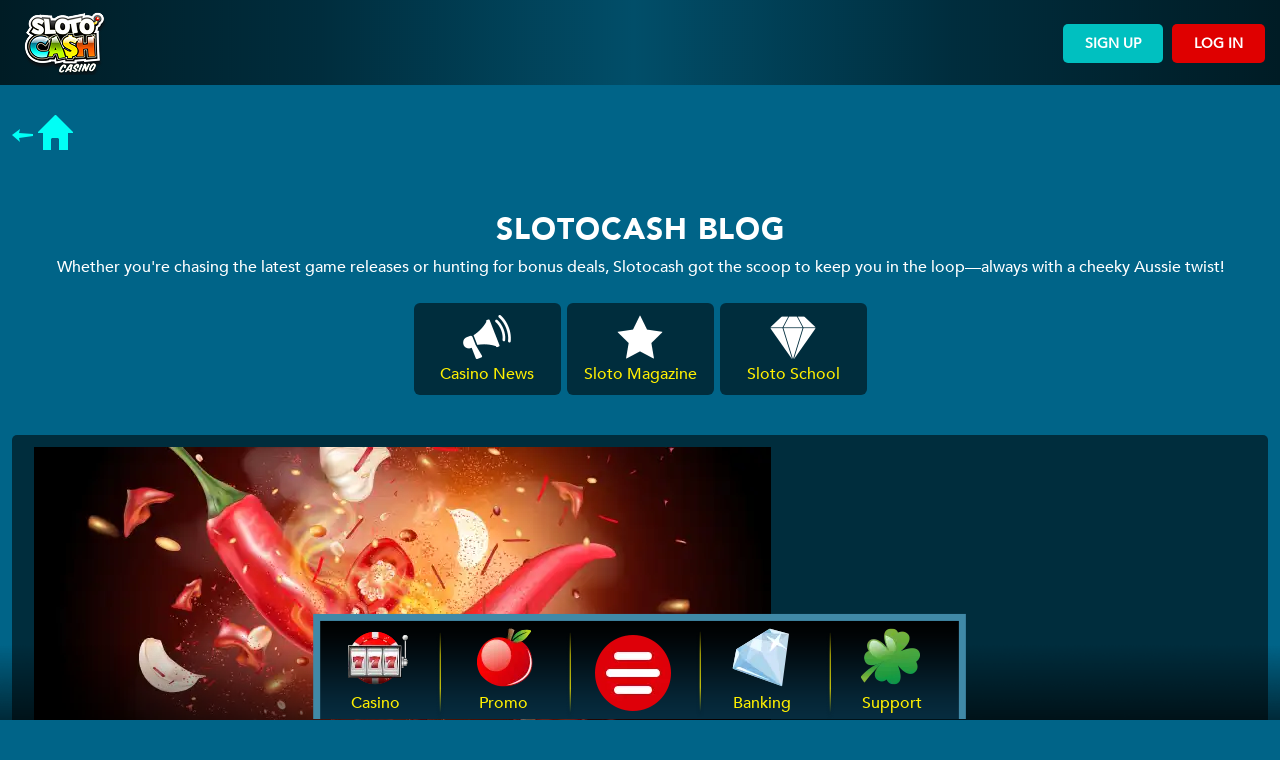

--- FILE ---
content_type: text/html; charset=utf-8
request_url: https://www.slotocash.im/blog?start=36
body_size: 6666
content:
<!DOCTYPE html>
<html lang="en-gb" dir="ltr">
<head>
    <meta name="viewport" content="width=device-width, initial-scale=1.0" />
    <link href="/media/templates/site/sofa/images/favicon.ico" rel="shortcut icon"/>
    <meta name="title" content="Slotocash" />
    <meta charset="utf-8">
	<title>Blog</title>
	<link href="/blog?format=feed&amp;type=rss" rel="alternate" type="application/rss+xml" title="Blog">
	<link href="/blog?format=feed&amp;type=atom" rel="alternate" type="application/atom+xml" title="Blog">
	<link href="https://www.slotocash.im/blog" rel="canonical">
	<link href="/favicon.ico" rel="icon" type="image/vnd.microsoft.icon">
<link href="/media/vendor/bootstrap/css/bootstrap.min.css?2bec75" rel="stylesheet">
	<link href="/media/templates/site/sofa/css/plugins.min.css?2bec75" rel="stylesheet">
	<link href="/media/templates/site/sofa/css/bootstrap-icons.min.css?2bec75" rel="stylesheet">
	<link href="/media/templates/site/sofa/css/fontawesome/css/all.css?2bec75" rel="stylesheet">
	<link href="/media/templates/site/sofa/css/slick.css?2bec75" rel="stylesheet">
	<link href="/media/templates/site/sofa/css/template.min.css?2bec75" rel="stylesheet">
	<link href="/plugins/content/articlelikes/css/articlelikes.min.css" rel="stylesheet">
<script type="application/json" class="joomla-script-options new">{"mod_livehelper.vars":{"mainDomain":"slotocash.im","department":"17","theme":"18","showWidget":"1","lhc_accnum":""},"system.paths":{"root":"","rootFull":"https:\/\/www.slotocash.im\/","base":"","baseFull":"https:\/\/www.slotocash.im\/"},"csrf.token":"0f41d0a129b97d658c498de9e903d9db"}</script>
	<script src="/media/system/js/core.min.js?a3d8f8"></script>
	<script src="/media/templates/site/sofa/js/jquery.min.js?2bec75"></script>
	<script src="/media/legacy/js/jquery-noconflict.min.js?504da4"></script>
	<script src="/media/plg_system_facadeyoutube/js/facadeyoutube.min.js?2bec75"></script>
	<script src="/media/templates/site/sofa/js/plugins.min.js?2bec75"></script>
	<script src="/media/templates/site/sofa/js/slick.min.js?2bec75"></script>
	<script src="/media/templates/site/sofa/js/clipboard.min.js?2bec75"></script>
	<script src="/media/templates/site/sofa/js/template.js?2bec75"></script>
	<script src="/media/mod_livehelper/js/mod_livehelper.min.js?2bec75" type="module"></script>
	<script src="/plugins/content/articlelikes/js/articlelikes.js"></script>

    <!-- Matomo Tag Manager -->
    <script>
        var _mtm = _mtm || [];
        _mtm.push({'mtm.startTime': (new Date().getTime()), 'event': 'mtm.Start'});
        var d=document, g=d.createElement('script'), s=d.getElementsByTagName('script')[0];
        g.type='text/javascript'; g.async=true; g.defer=true;
        g.src='https://track.slotocash.im/js/container_s1uRisnG.js';
        s.parentNode.insertBefore(g,s);
    </script></head>

<body class="site no-catid itemid-115 subpage body">
    


<div id="header" class="top-header ">
    <a class="logoLink align-self-center" href="/"><img class="header-logo" src="https://www.slotocash.im/images/logo.png" alt="Slotocash" /></a>
    <div id="header-buttons" class="align-self-center">
        <a class="button signup" href="/register-now">Sign Up</a>
        <a class="button login" href="/login">Log In</a>
    </div>
</div>

    <div class="container">
        <a class="backtolink outsideLobby" href="/"></a>
    </div>

    <div class="top-wrapper position-relative no-padding" style="background-image: url()">
                    <div class="text container col-12 col-xl-5 no-image">
                <h1 style="text-align: center;">SLOTOCASH BLOG</h1>
<p style="text-align: center;">Whether you're chasing the latest game releases or hunting for bonus deals, Slotocash got the scoop to keep you in the loop—always with a cheeky Aussie twist!</p>            </div>
            </div>

    <div class="inner-container">
                <div class="container position-relative">
            <div class="com-content-category-blog mainblog" itemscope itemtype="https://schema.org/Blog">
    
        
    
    
    
    <div class="col-12 col-md-6 col-lg-7 promo-submenu">
        <ul class="mod-menu mod-list nav ">
<li class="nav-item item-2380"><a href="/blog/casino-news" ><img src="/images/07_categoryiconsblog_news.webp" alt="07_categoryiconsblog_news Blog" width="50" height="50" loading="lazy"><span class="image-title">Casino News</span></a></li><li class="nav-item item-2381"><a href="/blog/sloto-magazine" ><img src="/images/07_categoryiconsblog_newpokies.webp" alt="07_categoryiconsblog_newpokies Blog" width="50" height="50" loading="lazy"><span class="image-title">Sloto Magazine</span></a></li><li class="nav-item item-2382"><a href="/blog/sloto-school" ><img src="/images/07_categoryiconsblog_perks_v2.webp" alt="07_categoryiconsblog_perks_v2 Blog" width="50" height="50" loading="lazy"><span class="image-title">Sloto School</span></a></li></ul>
    </div>

            <div class="pt-lg-2 row com-content-category-blog__items blog-items mb-3 items-leading ">
                            <div class="com-content-category-blog__item blog-item col-12 col-md-7" itemprop="blogPost" itemscope itemtype="https://schema.org/BlogPosting">
                    
		<div class="pull-left item-image">
	<img
			 src="/images/articles/national-hot-spicy-food-day.webp#joomlaImage://local-images/articles/national-hot-spicy-food-day.webp?width=737&amp;height=326" alt="bursting of red chili peppers" itemprop="thumbnailUrl"/>
		</div>

<div class="item-content">
    
    
	<div class="page-header">
					<h2 itemprop="name">
									National Hot and Spicy Food Day							</h2>
				
		
		
	</div>

    
        
            <dl class="article-info text-muted">

            <dt class="article-info-term">
                            <span class="visually-hidden">                        Details                            </span>                    </dt>

        
        
        
        
                    <dd class="published">
    <span class="icon-calendar icon-fw" aria-hidden="true"></span>
    <time datetime="2025-09-08T00:28:19+00:00">
        Published: 08 September 2025    </time>
</dd>
        
    
            
        
            </dl>
        
    
        
    <p>Everyone loves to munch on a snack while enjoying some relaxing gaming entertainment!  National Hot and Spicy Food Day is the perfect time to combine gambling excitement with some spicy cuisine and try some new dishes to accompany your gaming fun. From adding hot sauce to your chips to whipping up a spicy gourmet meal, there is no end to the options that you have to elevate your casino event with some mouth-tingling culinary delights.</p>

    
    
        
<p class="readmore">
            <a class="btn btn-secondary" href="/blog/national-hot-and-spicy-food-day" aria-label="Read more: National Hot and Spicy Food Day">
            <span class="icon-chevron-right" aria-hidden="true"></span>            Read more &hellip;        </a>
    </p>

    
    
        </div>
                </div>
                        <div class="most-popular-articles d-none d-md-block col-md-5">
                <h2 class='pb-2'>Most Popular Articles</h2><ul class="mostread mod-list">
    <li itemscope itemtype="https://schema.org/Article">
        <a href="/promotions-sp-877/comp-points" itemprop="url">
            <span itemprop="name">
                Comp Points Convert into Real Money!            </span>
        </a>
    </li>
    <li itemscope itemtype="https://schema.org/Article">
        <a href="/promotions-sp-877/cashback" itemprop="url">
            <span itemprop="name">
                Easy-Win Cashback Bonus            </span>
        </a>
    </li>
    <li itemscope itemtype="https://schema.org/Article">
        <a href="/banking-sp-329/payout-methods" itemprop="url">
            <span itemprop="name">
                Payout Methods            </span>
        </a>
    </li>
    <li itemscope itemtype="https://schema.org/Article">
        <a href="/banking-sp-329/account-verification" itemprop="url">
            <span itemprop="name">
                Account Verification            </span>
        </a>
    </li>
    <li itemscope itemtype="https://schema.org/Article">
        <a href="/blog/sloto-school/life-changing-jackpots" itemprop="url">
            <span itemprop="name">
                Life-changing Jackpots             </span>
        </a>
    </li>
    <li itemscope itemtype="https://schema.org/Article">
        <a href="/blog/e-mail-filtering" itemprop="url">
            <span itemprop="name">
                E-Mail Filtering            </span>
        </a>
    </li>
    <li itemscope itemtype="https://schema.org/Article">
        <a href="/blog/finding-the-best-bonus-slots-casino-promotions" itemprop="url">
            <span itemprop="name">
                Sloto Cash Bonuses & Promotions            </span>
        </a>
    </li>
</ul>
            </div>
        </div>
    
                            <div class="com-content-category-blog__items blog-items othersArticles ">
                    <div class="article col-12 col-md-6 col-lg-4 mb-3 d-md-flex">
                <div class="com-content-category-blog__item blog-item"
                    itemprop="blogPost" itemscope itemtype="https://schema.org/BlogPosting">
                        
		<div class="pull-left item-image">
	<img
			 src="/images/articles/chocolate-chip-cookie-day.webp#joomlaImage://local-images/articles/chocolate-chip-cookie-day.webp?width=737&amp;height=326" alt="cartoon chocolate chip cookie mascot" itemprop="thumbnailUrl"/>
		</div>

<div class="item-content">
    
    
	<div class="page-header">
					<h2 itemprop="name">
									Chocolate Chip Cookie Day at SlotoCash							</h2>
				
		
		
	</div>

    
        
            <dl class="article-info text-muted">

            <dt class="article-info-term">
                            <span class="visually-hidden">                        Details                            </span>                    </dt>

        
        
        
        
                    <dd class="published">
    <span class="icon-calendar icon-fw" aria-hidden="true"></span>
    <time datetime="2025-09-05T11:22:40+00:00">
        Published: 05 September 2025    </time>
</dd>
        
    
            
        
            </dl>
        
    
        
    <p>Nothing says "home", "comfort" and "calming" like a nice plate of freshly baked chocolate chip cookies. That's what the initiators of the National Chocolate Chip Cookie Day were thinking when they declared their new special day. National Chocolate Chip Cookie Day was envisioned as an opportunity for anyone with a sweet tooth to have an extra opportunity to enjoy and appreciate the iconic snack – at work, at home, driving in the car or with family or friends.</p>

    
    
        
<p class="readmore">
            <a class="btn btn-secondary" href="/blog/chocolate-chip-cookie-day-at-slotocash" aria-label="Read more: Chocolate Chip Cookie Day at SlotoCash">
            <span class="icon-chevron-right" aria-hidden="true"></span>            Read more &hellip;        </a>
    </p>

    
    
        </div>
                </div>
            </div>
                    <div class="article col-12 col-md-6 col-lg-4 mb-3 d-md-flex">
                <div class="com-content-category-blog__item blog-item"
                    itemprop="blogPost" itemscope itemtype="https://schema.org/BlogPosting">
                        
		<div class="pull-left item-image">
	<img
			 src="/images/articles/mobile-gaming-so-popular.webp#joomlaImage://local-images/articles/mobile-gaming-so-popular.webp?width=737&amp;height=326" alt="man holding a smartphone and pumping his hand in victory" itemprop="thumbnailUrl"/>
		</div>

<div class="item-content">
    
    
	<div class="page-header">
					<h2 itemprop="name">
									Why is Mobile Gaming So Popular?							</h2>
				
		
		
	</div>

    
        
            <dl class="article-info text-muted">

            <dt class="article-info-term">
                            <span class="visually-hidden">                        Details                            </span>                    </dt>

        
        
        
        
                    <dd class="published">
    <span class="icon-calendar icon-fw" aria-hidden="true"></span>
    <time datetime="2025-09-02T00:21:59+00:00">
        Published: 02 September 2025    </time>
</dd>
        
    
            
        
            </dl>
        
    
        
    <p>Less than a decade ago, mobile gaming was a relatively unexplored space at the online casino. Today, the majority of online gamblers play on their mobiles. How has mobile gaming become so widespread among online casino players? <strong><a href="https://www.slotocash.im/">Sloto Cash online casino</a></strong><strong> </strong>takes a deep dive into the world of mobile real money gambling.</p>

    
    
        
<p class="readmore">
            <a class="btn btn-secondary" href="/blog/why-is-mobile-gaming-so-popular" aria-label="Read more: Why is Mobile Gaming So Popular?">
            <span class="icon-chevron-right" aria-hidden="true"></span>            Read more &hellip;        </a>
    </p>

    
    
        </div>
                </div>
            </div>
                    <div class="article col-12 col-md-6 col-lg-4 mb-3 d-md-flex">
                <div class="com-content-category-blog__item blog-item"
                    itemprop="blogPost" itemscope itemtype="https://schema.org/BlogPosting">
                        
		<div class="pull-left item-image">
	<img
			 src="/images/articles/sparkling-fortunes-slot-machine.webp#joomlaImage://local-images/articles/sparkling-fortunes-slot-machine.webp?width=737&amp;height=326" alt="diamonds floating against a dark background" itemprop="thumbnailUrl"/>
		</div>

<div class="item-content">
    
    
	<div class="page-header">
					<h2 itemprop="name">
									Twinkling Magic in the Sparkling Fortunes Slot Machine							</h2>
				
		
		
	</div>

    
        
            <dl class="article-info text-muted">

            <dt class="article-info-term">
                            <span class="visually-hidden">                        Details                            </span>                    </dt>

        
        
        
        
                    <dd class="published">
    <span class="icon-calendar icon-fw" aria-hidden="true"></span>
    <time datetime="2025-08-28T00:11:42+00:00">
        Published: 28 August 2025    </time>
</dd>
        
    
            
        
            </dl>
        
    
        
    <p>The Sparkling Fortunes online slot invites you into a realm where every spin takes you closer to a compilation of precious stones and the winning payouts that accompany that collection. Jewels cascade, Wilds transform and multipliers grow with each spin which offers the possibility of 1024 Ways to Win.</p>

    
    
        
<p class="readmore">
            <a class="btn btn-secondary" href="/blog/twinkling-magic-in-the-sparkling-fortunes-slot-machine" aria-label="Read more: Twinkling Magic in the Sparkling Fortunes Slot Machine">
            <span class="icon-chevron-right" aria-hidden="true"></span>            Read more &hellip;        </a>
    </p>

    
    
        </div>
                </div>
            </div>
                    <div class="article col-12 col-md-6 col-lg-4 mb-3 d-md-flex">
                <div class="com-content-category-blog__item blog-item"
                    itemprop="blogPost" itemscope itemtype="https://schema.org/BlogPosting">
                        
		<div class="pull-left item-image">
	<img
			 src="/images/articles/online-casino-security-protection.webp#joomlaImage://local-images/articles/online-casino-security-protection.webp?width=737&amp;height=326" alt="Digital lock with a cyber background" itemprop="thumbnailUrl"/>
		</div>

<div class="item-content">
    
    
	<div class="page-header">
					<h2 itemprop="name">
									What You Need to Know About Online Casino Security Protection							</h2>
				
		
		
	</div>

    
        
            <dl class="article-info text-muted">

            <dt class="article-info-term">
                            <span class="visually-hidden">                        Details                            </span>                    </dt>

        
        
        
        
                    <dd class="published">
    <span class="icon-calendar icon-fw" aria-hidden="true"></span>
    <time datetime="2025-08-25T00:21:48+00:00">
        Published: 25 August 2025    </time>
</dd>
        
    
            
        
            </dl>
        
    
        
    <p>When you're deciding on which online casino platform to play real money games, one of the first things that you should review is the casino's security. Playing casino games for cash prizes involves entrusting the casino with your private data, your personal information and your money. Due diligence is vital.</p>

    
    
        
<p class="readmore">
            <a class="btn btn-secondary" href="/blog/what-you-need-to-know-about-online-casino-security-protection" aria-label="Read more: What You Need to Know About Online Casino Security Protection">
            <span class="icon-chevron-right" aria-hidden="true"></span>            Read more &hellip;        </a>
    </p>

    
    
        </div>
                </div>
            </div>
                    <div class="article col-12 col-md-6 col-lg-4 mb-3 d-md-flex">
                <div class="com-content-category-blog__item blog-item"
                    itemprop="blogPost" itemscope itemtype="https://schema.org/BlogPosting">
                        
		<div class="pull-left item-image">
	<img
			 src="/images/articles/gambling-movies-twist.webp#joomlaImage://local-images/articles/gambling-movies-twist.webp?width=737&amp;height=326" alt="Silhouettes of man with a gun and drinking a cocktail James Bond style" itemprop="thumbnailUrl"/>
		</div>

<div class="item-content">
    
    
	<div class="page-header">
					<h2 itemprop="name">
									Gambling Movies With a Twist							</h2>
				
		
		
	</div>

    
        
            <dl class="article-info text-muted">

            <dt class="article-info-term">
                            <span class="visually-hidden">                        Details                            </span>                    </dt>

        
        
        
        
                    <dd class="published">
    <span class="icon-calendar icon-fw" aria-hidden="true"></span>
    <time datetime="2025-08-22T00:07:34+00:00">
        Published: 22 August 2025    </time>
</dd>
        
    
            
        
            </dl>
        
    
        
    <p>Some gambling films focus on the glamour or the gritty reality of the casino world but others will keep you on the edge of your seat with clever deceptions and shocking reversals of fortune. These are gambling movies with a twist, where the game isn't just about cards or dice, but about outwitting the dealers, the casino operator and your fellow gamers.</p>

    
    
        
<p class="readmore">
            <a class="btn btn-secondary" href="/blog/gambling-movies-with-a-twist" aria-label="Read more: Gambling Movies With a Twist">
            <span class="icon-chevron-right" aria-hidden="true"></span>            Read more &hellip;        </a>
    </p>

    
    
        </div>
                </div>
            </div>
                    <div class="article col-12 col-md-6 col-lg-4 mb-3 d-md-flex">
                <div class="com-content-category-blog__item blog-item"
                    itemprop="blogPost" itemscope itemtype="https://schema.org/BlogPosting">
                        
		<div class="pull-left item-image">
	<img
			 src="/images/articles/hot-pots-master-spicy.webp#joomlaImage://local-images/articles/hot-pots-master-spicy.webp?width=737&amp;height=326" alt="plates of Chinese dishes  " itemprop="thumbnailUrl"/>
		</div>

<div class="item-content">
    
    
	<div class="page-header">
					<h2 itemprop="name">
									Hot Pots Master Spicy Online Slot							</h2>
				
		
		
	</div>

    
        
            <dl class="article-info text-muted">

            <dt class="article-info-term">
                            <span class="visually-hidden">                        Details                            </span>                    </dt>

        
        
        
        
                    <dd class="published">
    <span class="icon-calendar icon-fw" aria-hidden="true"></span>
    <time datetime="2025-08-12T00:49:33+00:00">
        Published: 12 August 2025    </time>
</dd>
        
    
            
        
            </dl>
        
    
        
    <p>Tickle your palate and titillate your pocketbook with the new Hot Pots Master online slot, now available for real money gaming fun at the <a href="https://www.slotocash.im/"><strong>SlotoCash online casino</strong></a>.  This real money online slot will have you salivating while you enjoy a dynamic gambling experience that combines an Eastern culinary adventure with high-energy slots entertainment.</p>

    
    
        
<p class="readmore">
            <a class="btn btn-secondary" href="/blog/hot-pots-master-spicy-online-slot" aria-label="Read more: Hot Pots Master Spicy Online Slot">
            <span class="icon-chevron-right" aria-hidden="true"></span>            Read more &hellip;        </a>
    </p>

    
    
        </div>
                </div>
            </div>
                </div>
    
    
            <div class="com-content-category-blog__children cat-children">
                                                                    <div class="com-content-category-blog__child">
                                <h3 class="page-header item-title"><a href="/blog/casino-news">
                    Casino News</a>
                    
                                    </h3>
                
                
                            </div>
                                                                <div class="com-content-category-blog__child">
                                <h3 class="page-header item-title"><a href="/blog/sloto-magazine">
                    Sloto Magazine</a>
                    
                                    </h3>
                
                
                            </div>
                                                                <div class="com-content-category-blog__child">
                                <h3 class="page-header item-title"><a href="/blog/sloto-school">
                    Sloto School</a>
                    
                                    </h3>
                
                
                            </div>
                        
 </div>
                <div class="com-content-category-blog__navigation w-100 pt-5 pb-5">
                        <div class="com-content-category-blog__pagination">
                <nav class="pagination__wrapper" aria-label="Pagination">
    <ul class="pagination ms-0 mb-4">
            <li class="page-item">
        <a aria-label="Go to previous page" href="/blog?start=28" class="page-link">
            <span class="bi bi-chevron-left" aria-hidden="true"></span>        </a>
    </li>
                        <li class="page-item">
        <a aria-label="Go to page 1" href="/blog" class="page-link">
            1        </a>
    </li>
                        <li class="page-item">
        <a aria-label="Go to page 2" href="/blog?start=7" class="page-link">
            2        </a>
    </li>
                        <li class="page-item">
        <a aria-label="Go to page 3" href="/blog?start=14" class="page-link">
            3        </a>
    </li>
                        <li class="page-item">
        <a aria-label="Go to page 4" href="/blog?start=21" class="page-link">
            4        </a>
    </li>
                        <li class="page-item">
        <a aria-label="Go to page 5" href="/blog?start=28" class="page-link">
            5        </a>
    </li>
                            <li class="active page-item">
        <a aria-current="true" aria-label="Page 6" href="#" class="page-link">6</a>
    </li>
                        <li class="page-item">
        <a aria-label="Go to page 7" href="/blog?start=42" class="page-link">
            7        </a>
    </li>
                        <li class="page-item">
        <a aria-label="Go to page 8" href="/blog?start=49" class="page-link">
            8        </a>
    </li>
                        <li class="page-item">
        <a aria-label="Go to page 9" href="/blog?start=56" class="page-link">
            9        </a>
    </li>
                        <li class="page-item">
        <a aria-label="Go to page 10" href="/blog?start=63" class="page-link">
            10        </a>
    </li>
        
            <li class="page-item">
        <a aria-label="Go to next page" href="/blog?start=42" class="page-link">
            <span class="bi bi-chevron-right" aria-hidden="true"></span>        </a>
    </li>
    </ul>
</nav>
            </div>
        </div>
    </div>

        </div>
    </div>

    <div id="footer" class="position-relative">
        <img class="footerLogo"
             src="https://www.slotocash.im/media/templates/site/sofa/images/logoLarge.webp"
             alt="Slotocash">

        <div class="major-footer top-margin container pt-5">
            <div class="row pt-5">
                <div class="major-menu major-menu1 col-6 col-md-3 col-lg-3">
                    <div class="moduletable ">
        
<div id="mod-custom121" class="mod-custom custom">
    <p><img src="/images/2025/newsite/icons_footer1.webp" alt="icon green arrow down" width="45" height="45" /></p>
<p><a title="Leave a Revuew" href="/reviews">Reviews</a></p>
<p><a title="Sloto'Cash casino videos" href="https://www.youtube.com/@SlotoCashOfficial">YouTube</a></p>
<p><a title="Sloto'Cash Instagram" href="https://www.instagram.com/slotocash_official/">Instagram</a></p>
<p><a title="reviews" href="https://www.trustpilot.com/review/www.slotocash.im">TrustPilot</a></p></div>
</div>

                </div>
                <div class="major-menu major-menu2 col-6 col-md-3 col-lg-3">
                    <div class="moduletable ">
        
<div id="mod-custom122" class="mod-custom custom">
    <p><img src="/images/2025/newsite/icons_footer_green.webp" alt="icon blue arrow down" width="45" height="45" /></p>
<p><a title="Sloto'Cash Welcome Bonus" href="/promotions" target="_blank" rel="noopener noreferrer">Daily Bonuses</a></p>
<p><a title="Sloto'Cash Daily Promos" href="/promotions">Welcome Bonuses</a></p>
<p><a title="VIP Club" href="/vip-club">VIP Club</a></p>
<p><a title="Sloto Magazine" href="/sloto-magazine">Sloto Magazine</a></p></div>
</div>

                </div>
                <div class="major-menu major-menu3 col-6 col-md-3 col-lg-3">
                    <div class="moduletable ">
        
<div id="mod-custom123" class="mod-custom custom">
    <p><img src="/images/2025/newsite/icons_footer3.webp" alt="icon red arrow down" width="45" height="45" /></p>
<p><a title="banking" href="/banking">Banking</a></p>
<p><a title="Account Verification" href="/banking-sp-329/account-verification">Account Verification</a></p>
<p><a title="Visa &amp; Mastercard" href="/banking">Visa &amp; Mastercard</a></p>
<p><a title="Crypto" href="/crypto">Crypto</a></p></div>
</div>

                </div>
                <div class="major-menu major-menu4 col-6 col-md-3 col-lg-3">
                    <div class="moduletable ">
        
<div id="mod-custom124" class="mod-custom custom">
    <p><img src="/images/2025/newsite/icons_footer4.webp" alt="icon green arrow down" width="45" height="45"></p>
<p><a title="FAQ" href="/support">FAQ</a></p>
<p><a title="support" href="/support">Live Support</a></p>
<p><a title="terms and conditions" href="/terms-conditions">Terms and Conditions</a></p>
<p><a title="terms and conditions" href="/welcome-bonus-terms">Bonus Terms</a></p>
<p><a title="NFTs purchase" href="https://mfpg-hpp.azurewebsites.net/gw08buynft?uid1=ba0a0f8f66e80f7f89f38111b1736677d1d6f61b">NFTs purchase</a></p>
<p><a title="NFTs check collectibles" href="https://mfpg-hpp.azurewebsites.net/gw08chknft?uid1=ba0a0f8f66e80f7f89f38111b1736677d1d6f61b">NFTs check collectibles</a></p></div>
</div>

                </div>
            </div>
        </div>

                    <div class="home-banking securityMenu pt-4 pb-3 ps-lg-5 pe-lg-5">
                
<div id="mod-custom125" class="mod-custom custom">
    <p><img src="/images/2025/newsite/depositmethods-icon1b.webp?1746782087820" alt="depositmethods-icon1b Blog" width="142" height="56" /><img src="/images/2025/newsite/depositmethods-icon2b.webp?1746782087820" alt="depositmethods-icon2b Blog" width="142" height="56" /><img src="/images/2025/newsite/depositmethods-icon5.webp?1746782087820" alt="depositmethods-icon5 Blog" width="142" height="56" /><a title="Sloto'Cash Instagram" href="https://www.instagram.com/slotocash_official/"><img src="/images/2025/iglogo.png?1752675293753" alt="Instagram" width="142" height="56" /></a><a title="TrustPilot" href="https://www.trustpilot.com/review/www.slotocash.im"><img title="Trust Pilot" src="/images/2025/trustpilot-logo-black.png?1752675293753" alt="TrustPilot" width="142" height="56" /></a></p></div>

            </div>
            </div>

<div class="row">
    <a class="d-lg-none moveUp text-end d-none" href="#header">
        <img class="goToTop"
             src="/media/templates/site/sofa/images/backToTop.png"
             alt="Go To Top Icon">
    </a>
</div>

    <div id="footerMenu">
        <div class="footer-menu">
            <div class="moduletable ">
        <ul class="mod-menu mod-list nav ">
<li class="nav-item item-102"><a href="https://lobby.slotocash.im/lobby/?SkinId=1" ><img src="/images/2025/newsite/home-sloticon.webp" alt="home-sloticon Blog" width="60" height="60" loading="lazy"><span class="image-title">Casino </span></a></li><li class="nav-item item-104"><a href="/promotions" ><img src="/images/2025/newsite/rectangle-133.webp" alt="rectangle-133 Blog" width="60" height="60" loading="lazy"><span class="image-title">Promo</span></a></li><li class="nav-item item-103 divider deeper parent"><span class="mod-menu__separator separator "><img src="/images/2025/newsite/rectangle-131.webp" alt="rectangle-131 Blog" width="76" height="76" loading="lazy"></span>
<ul class="mod-menu__sub list-unstyled small"><div class="mod">
<div class="small-paragraph row align-left" style="background: url('/images/menu-popup.png#joomlaImage://local-images/menu-popup.png?width=390&height=123'); background-size: 100% 100%;">
    <div class="content col-12 text-start ps-0 pe-0">
        <div class="quickMenuContent"><p><strong>Welcome Bonus</strong></p>
<p><span style="color: #fff000;">$7,777</span><span style="color: #7bff00;"> + 300 Spins</span></p> </div>
    </div>
    <div class="content col-12 text-left ps-0 pe-0">
        <a class="style1 col-12" href="/register-now" target="_blank"><span>Sign up Now</span></a>
    </div>
</div>
</div><li class="nav-item item-114"><a href="/vip-club" ><img src="/images/menu_lobby_icon.png" alt="menu_lobby_icon Blog" width="100" height="100" loading="lazy"><span class="image-title">VIP Club</span></a></li><li class="nav-item item-118"><a href="/sloto-magazine" ><img src="/images/menu_promtions_icon.png" alt="menu_promtions_icon Blog" width="100" height="100" loading="lazy"><span class="image-title">Magazine</span></a></li><li class="nav-item item-121"><a href="/reviews" ><img src="/images/reviewstar.png" alt="reviewstar Blog" width="40" height="38" loading="lazy"><span class="image-title">Reviews</span></a></li><li class="nav-item item-2384"><a href="/crypto" ><img src="/images/menu_banking_icon.png" alt="menu_banking_icon Blog" width="100" height="100" loading="lazy"><span class="image-title">Crypto Zone</span></a></li><li class="nav-item item-116"><a href="/blog" ><img src="/images/iconGem.png" alt="iconGem Blog" width="30" height="30" loading="lazy"><span class="image-title">Blog</span></a></li></ul></li><li class="nav-item item-105"><a href="/banking" ><img src="/images/2025/newsite/rectangle-134.webp" alt="rectangle-134 Blog" width="60" height="60" loading="lazy"><span class="image-title">Banking</span></a></li><li class="nav-item item-106"><a href="/support" ><img src="/images/2025/newsite/rectangle-135.webp" alt="rectangle-135 Blog" width="60" height="60" loading="lazy"><span class="image-title">Support</span></a></li></ul>
</div>

        </div>

        

                    
            </div>

<div class="bottom-triangle"></div>
<script defer src="https://static.cloudflareinsights.com/beacon.min.js/vcd15cbe7772f49c399c6a5babf22c1241717689176015" integrity="sha512-ZpsOmlRQV6y907TI0dKBHq9Md29nnaEIPlkf84rnaERnq6zvWvPUqr2ft8M1aS28oN72PdrCzSjY4U6VaAw1EQ==" data-cf-beacon='{"rayId":"9c05eea589df7f3b","version":"2025.9.1","serverTiming":{"name":{"cfExtPri":true,"cfEdge":true,"cfOrigin":true,"cfL4":true,"cfSpeedBrain":true,"cfCacheStatus":true}},"token":"ee399c4bbcd54045b4e03b0eb2c188d0","b":1}' crossorigin="anonymous"></script>
</body>
</html>

--- FILE ---
content_type: text/html
request_url: https://www.slotocash.im/kameleoon/slotocash-kameleoon-iframe.html
body_size: 2346
content:
<?xml version="1.0" encoding="utf-8"?>
<!DOCTYPE html PUBLIC "-//W3C//DTD XHTML 1.0 Strict//EN" "http://www.w3.org/TR/xhtml1/DTD/xhtml1-strict.dtd">
<html xml:lang="en" xmlns="http://www.w3.org/1999/xhtml" lang="en">

<head>
	<title>Kameleoon Platform</title>
	<meta http-equiv="Content-Type" content="text/html; charset=utf-8" />
	<meta name="robots" content="noindex">
	<script type="text/javascript">
		/* Version 03/12/2024 */

		/* Fill the following variable with your allowed domains, as an array.
    Use wildcards ("*") to include all subdomains.
    For instance, allowedDomains = ["*.example.com", "*.travel.website.fr", "hello.website.fr"];
    This would allow domains www.example.com, buy.example.com, foo.buy.example.com, my.travel.website.fr but NOT www.website.fr, example.com or www.other.com.
    Leave allowedDomains to null to accept all domains (this is a potential security risk). */

		var allowedDomains = ["www.slotocash.im","*.slotocash.im"];

		/* Fill the following variable with your own siteCode identifier. This will allow our back-office application to automatically check if your installation is correct.
    For instance, siteCode = "a8st4f59bj"; */

		var siteCode = "6fddgkioi2";

		/* Don't modify anything below! */
		var isDomainAllowed;
		if (allowedDomains != null) {
			isDomainAllowed = function (domain) {
				for (var i = 0, l = allowedDomains.length; i < l; ++i) {
					var allowedDomain = allowedDomains[i];
					if (domain.match("^" + allowedDomain.replaceAll(".", "\\.").replace("*", "(.*)") + "$")) {
						return true
					}
				}
				return false;
			};
		}
		else {
			isDomainAllowed = function (domain) {
				return true;
			};
		}
		var parentURLLink = document.createElement("a");
		parentURLLink.href = document.referrer;
		if (isDomainAllowed(parentURLLink.hostname)) {
			try {
				if (window.localStorage) {
					localStorage.getItem("kameleoonPrivateMode");
				}
				else {
					window.noLocalStorage = true;
				}
			}
			catch (e) {
				window.noLocalStorage = true;
			}
			if (!window.noLocalStorage) {
				window.retrieve = function () {
					var currentTime = new Date().getTime();
					var data = {};
					var deletedKeys = [];
					for (var i = 0, l = localStorage.length; i < l; ++i) {
						var key = localStorage.key(i);
						if (key.indexOf("kameleoon") == 0) {
							try {
								var currentData = JSON.parse(localStorage.getItem(key));
								if ("kameleoonOpenTabs" != key && (currentTime > (currentData.date || currentData.expirationDate))) {
									deletedKeys.push(i);
								}
								else {
									data[key] = currentData.value;
								}
							}
							catch (e) { }
						}
					}
					for (var i = 0, l = deletedKeys.length; i < l; ++i) {
						localStorage.removeItem(localStorage.key(deletedKeys[i]));
					}
					return data;
				};
				var processMessageEvent = function (event) {
					var eventURLLink = document.createElement("a");
					eventURLLink.href = event.origin;
					if (!event.origin || event.origin == "null" || !isDomainAllowed(eventURLLink.hostname)) {
						return;
					}
					var messageData = event.data;
					if (typeof messageData != "string" || messageData.indexOf("kameleoon") != 0) {
						return;
					}
					messageData = messageData.slice("kameleoon".length);
					try {
						messageData = JSON.parse(messageData);
					}
					catch (exception) {
						return;
					}
					if (!messageData.type) {
						return;
					}
					var objectToPost = {
						"callbackId": messageData.callbackId,
						"kameleoonMessage": true
					};
					switch (messageData.type.toLowerCase()) {
						case "retrieve":
							objectToPost.data = window.retrieve();
							break;
						case "set":
							if (messageData.key.indexOf("kameleoon") == 0) {
								localStorage.setItem(messageData.key, JSON.stringify(messageData.data));
							}
							break;
						case "remove":
							if (messageData.key.indexOf("kameleoon") == 0) {
								localStorage.removeItem(messageData.key);
							}
							break;
					}
					if (["retrieve", "set", "remove"].indexOf(messageData.type.toLowerCase()) != -1) {
						event.source.postMessage(JSON.stringify(objectToPost), event.origin);
					}
				};
				// adding message event listenner
				if (window.addEventListener) {
					window.addEventListener("message", processMessageEvent, false);
					window.addEventListener
					(
						"storage",
						function (event) {
							var keysSplit = null == event.key ? [""] : event.key.split("-");
							var key = keysSplit[0];
							if (-1 != key.indexOf("kameleoon")) {
								var value;
								if (null == event.newValue) {
									value = null;
								}
								else {
									try {
										value = JSON.parse(event.newValue).value;
									}
									catch (e) {
										return;
									}
								}
								var objectToPost = {
									"kameleoonMessage": true
								};
								switch (key) {
									case "kameleoonExperiment":
										objectToPost.type = key;
										var experimentIdAsString = keysSplit[1];
										objectToPost.experimentId = isNaN(experimentIdAsString) ? experimentIdAsString : parseInt(experimentIdAsString);
										var registeredVariationId;
										if (value == null) {
											registeredVariationId = null;
										}
										else {
											var registeredVariationIdAsString = value.split("/")[0];
											registeredVariationId = isNaN(registeredVariationIdAsString) ? registeredVariationIdAsString : parseInt(registeredVariationIdAsString);
										}
										objectToPost.registeredVariationId = registeredVariationId;
										break;
									case "kameleoonGlobalPersonalizationExposition":
										objectToPost.type = key;
										objectToPost.active = value == null ? null : value.split("/")[0] == "true";
										break;
									case "kameleoonData":
									case "kameleoonData-" + siteCode:
									case "kameleoonSimulationVisitorData":
										objectToPost.type = key;
										objectToPost.value = value == null ? null : value;
										break;
									case "kameleoonLegalConsent":
										objectToPost.type = key;
										objectToPost.saveLegalConsent = value == null ? null : value;
										break;
								}
								if (null != objectToPost.type) {
									window.parent.postMessage(JSON.stringify(objectToPost), "*");
								}
							}
						},
						false
					);
				}
			}
			// sending Kameleoon script as string
			var messageToPost = "";
			if (!window.noLocalStorage) {
				messageToPost += "Kameleoon.Internals.configuration.useWideDomainSupport = true;";
				var externalIframeDataAsString;
				try {
					externalIframeDataAsString = JSON.stringify(window.retrieve());
					eval("window.testExternalIframeData = " + externalIframeDataAsString + ";delete window.testExternalIframeData;")
				}
				catch (e) {
					externalIframeDataAsString = JSON.stringify({});
				}
				messageToPost += ("Kameleoon.Internals.configuration.externalIframeData = " + externalIframeDataAsString + ";");
			}
			window.parent.postMessage(messageToPost, "*");
		}

		if (window.parent.parent) {
			var resultMessage = {
				"kameleoonIframeData": {
					"type": "templatePresent",
					"siteCode": siteCode
				}
			};
			window.parent.parent.postMessage(resultMessage, "*");
		}
	</script>
</head>

<body><script defer src="https://static.cloudflareinsights.com/beacon.min.js/vcd15cbe7772f49c399c6a5babf22c1241717689176015" integrity="sha512-ZpsOmlRQV6y907TI0dKBHq9Md29nnaEIPlkf84rnaERnq6zvWvPUqr2ft8M1aS28oN72PdrCzSjY4U6VaAw1EQ==" data-cf-beacon='{"rayId":"9c05eed5beae7f3b","version":"2025.9.1","serverTiming":{"name":{"cfExtPri":true,"cfEdge":true,"cfOrigin":true,"cfL4":true,"cfSpeedBrain":true,"cfCacheStatus":true}},"token":"ee399c4bbcd54045b4e03b0eb2c188d0","b":1}' crossorigin="anonymous"></script>
</body>

</html>

--- FILE ---
content_type: text/css
request_url: https://www.slotocash.im/media/templates/site/sofa/css/bootstrap-icons.min.css?2bec75
body_size: 15897
content:
/*!
 * Bootstrap Icons v1.11.1 (https://icons.getbootstrap.com/)
 * Copyright 2019-2023 The Bootstrap Authors
 * Licensed under MIT (https://github.com/twbs/icons/blob/main/LICENSE)
 */@font-face{font-display:block;font-family:bootstrap-icons;src:url("fonts/bootstrap-icons.woff2?2820a3852bdb9a5832199cc61cec4e65") format("woff2"),url("fonts/bootstrap-icons.woff?2820a3852bdb9a5832199cc61cec4e65") format("woff")}.bi::before,[class*=" bi-"]::before,[class^=bi-]::before{display:inline-block;font-family:bootstrap-icons!important;font-style:normal;font-weight:400!important;font-variant:normal;text-transform:none;line-height:1;vertical-align:-.125em;-webkit-font-smoothing:antialiased;-moz-osx-font-smoothing:grayscale}.bi-123::before{content:"\f67f"}.bi-alarm-fill::before{content:"\f101"}.bi-alarm::before{content:"\f102"}.bi-align-bottom::before{content:"\f103"}.bi-align-center::before{content:"\f104"}.bi-align-end::before{content:"\f105"}.bi-align-middle::before{content:"\f106"}.bi-align-start::before{content:"\f107"}.bi-align-top::before{content:"\f108"}.bi-alt::before{content:"\f109"}.bi-app-indicator::before{content:"\f10a"}.bi-app::before{content:"\f10b"}.bi-archive-fill::before{content:"\f10c"}.bi-archive::before{content:"\f10d"}.bi-arrow-90deg-down::before{content:"\f10e"}.bi-arrow-90deg-left::before{content:"\f10f"}.bi-arrow-90deg-right::before{content:"\f110"}.bi-arrow-90deg-up::before{content:"\f111"}.bi-arrow-bar-down::before{content:"\f112"}.bi-arrow-bar-left::before{content:"\f113"}.bi-arrow-bar-right::before{content:"\f114"}.bi-arrow-bar-up::before{content:"\f115"}.bi-arrow-clockwise::before{content:"\f116"}.bi-arrow-counterclockwise::before{content:"\f117"}.bi-arrow-down-circle-fill::before{content:"\f118"}.bi-arrow-down-circle::before{content:"\f119"}.bi-arrow-down-left-circle-fill::before{content:"\f11a"}.bi-arrow-down-left-circle::before{content:"\f11b"}.bi-arrow-down-left-square-fill::before{content:"\f11c"}.bi-arrow-down-left-square::before{content:"\f11d"}.bi-arrow-down-left::before{content:"\f11e"}.bi-arrow-down-right-circle-fill::before{content:"\f11f"}.bi-arrow-down-right-circle::before{content:"\f120"}.bi-arrow-down-right-square-fill::before{content:"\f121"}.bi-arrow-down-right-square::before{content:"\f122"}.bi-arrow-down-right::before{content:"\f123"}.bi-arrow-down-short::before{content:"\f124"}.bi-arrow-down-square-fill::before{content:"\f125"}.bi-arrow-down-square::before{content:"\f126"}.bi-arrow-down-up::before{content:"\f127"}.bi-arrow-down::before{content:"\f128"}.bi-arrow-left-circle-fill::before{content:"\f129"}.bi-arrow-left-circle::before{content:"\f12a"}.bi-arrow-left-right::before{content:"\f12b"}.bi-arrow-left-short::before{content:"\f12c"}.bi-arrow-left-square-fill::before{content:"\f12d"}.bi-arrow-left-square::before{content:"\f12e"}.bi-arrow-left::before{content:"\f12f"}.bi-arrow-repeat::before{content:"\f130"}.bi-arrow-return-left::before{content:"\f131"}.bi-arrow-return-right::before{content:"\f132"}.bi-arrow-right-circle-fill::before{content:"\f133"}.bi-arrow-right-circle::before{content:"\f134"}.bi-arrow-right-short::before{content:"\f135"}.bi-arrow-right-square-fill::before{content:"\f136"}.bi-arrow-right-square::before{content:"\f137"}.bi-arrow-right::before{content:"\f138"}.bi-arrow-up-circle-fill::before{content:"\f139"}.bi-arrow-up-circle::before{content:"\f13a"}.bi-arrow-up-left-circle-fill::before{content:"\f13b"}.bi-arrow-up-left-circle::before{content:"\f13c"}.bi-arrow-up-left-square-fill::before{content:"\f13d"}.bi-arrow-up-left-square::before{content:"\f13e"}.bi-arrow-up-left::before{content:"\f13f"}.bi-arrow-up-right-circle-fill::before{content:"\f140"}.bi-arrow-up-right-circle::before{content:"\f141"}.bi-arrow-up-right-square-fill::before{content:"\f142"}.bi-arrow-up-right-square::before{content:"\f143"}.bi-arrow-up-right::before{content:"\f144"}.bi-arrow-up-short::before{content:"\f145"}.bi-arrow-up-square-fill::before{content:"\f146"}.bi-arrow-up-square::before{content:"\f147"}.bi-arrow-up::before{content:"\f148"}.bi-arrows-angle-contract::before{content:"\f149"}.bi-arrows-angle-expand::before{content:"\f14a"}.bi-arrows-collapse::before{content:"\f14b"}.bi-arrows-expand::before{content:"\f14c"}.bi-arrows-fullscreen::before{content:"\f14d"}.bi-arrows-move::before{content:"\f14e"}.bi-aspect-ratio-fill::before{content:"\f14f"}.bi-aspect-ratio::before{content:"\f150"}.bi-asterisk::before{content:"\f151"}.bi-at::before{content:"\f152"}.bi-award-fill::before{content:"\f153"}.bi-award::before{content:"\f154"}.bi-back::before{content:"\f155"}.bi-backspace-fill::before{content:"\f156"}.bi-backspace-reverse-fill::before{content:"\f157"}.bi-backspace-reverse::before{content:"\f158"}.bi-backspace::before{content:"\f159"}.bi-badge-3d-fill::before{content:"\f15a"}.bi-badge-3d::before{content:"\f15b"}.bi-badge-4k-fill::before{content:"\f15c"}.bi-badge-4k::before{content:"\f15d"}.bi-badge-8k-fill::before{content:"\f15e"}.bi-badge-8k::before{content:"\f15f"}.bi-badge-ad-fill::before{content:"\f160"}.bi-badge-ad::before{content:"\f161"}.bi-badge-ar-fill::before{content:"\f162"}.bi-badge-ar::before{content:"\f163"}.bi-badge-cc-fill::before{content:"\f164"}.bi-badge-cc::before{content:"\f165"}.bi-badge-hd-fill::before{content:"\f166"}.bi-badge-hd::before{content:"\f167"}.bi-badge-tm-fill::before{content:"\f168"}.bi-badge-tm::before{content:"\f169"}.bi-badge-vo-fill::before{content:"\f16a"}.bi-badge-vo::before{content:"\f16b"}.bi-badge-vr-fill::before{content:"\f16c"}.bi-badge-vr::before{content:"\f16d"}.bi-badge-wc-fill::before{content:"\f16e"}.bi-badge-wc::before{content:"\f16f"}.bi-bag-check-fill::before{content:"\f170"}.bi-bag-check::before{content:"\f171"}.bi-bag-dash-fill::before{content:"\f172"}.bi-bag-dash::before{content:"\f173"}.bi-bag-fill::before{content:"\f174"}.bi-bag-plus-fill::before{content:"\f175"}.bi-bag-plus::before{content:"\f176"}.bi-bag-x-fill::before{content:"\f177"}.bi-bag-x::before{content:"\f178"}.bi-bag::before{content:"\f179"}.bi-bar-chart-fill::before{content:"\f17a"}.bi-bar-chart-line-fill::before{content:"\f17b"}.bi-bar-chart-line::before{content:"\f17c"}.bi-bar-chart-steps::before{content:"\f17d"}.bi-bar-chart::before{content:"\f17e"}.bi-basket-fill::before{content:"\f17f"}.bi-basket::before{content:"\f180"}.bi-basket2-fill::before{content:"\f181"}.bi-basket2::before{content:"\f182"}.bi-basket3-fill::before{content:"\f183"}.bi-basket3::before{content:"\f184"}.bi-battery-charging::before{content:"\f185"}.bi-battery-full::before{content:"\f186"}.bi-battery-half::before{content:"\f187"}.bi-battery::before{content:"\f188"}.bi-bell-fill::before{content:"\f189"}.bi-bell::before{content:"\f18a"}.bi-bezier::before{content:"\f18b"}.bi-bezier2::before{content:"\f18c"}.bi-bicycle::before{content:"\f18d"}.bi-binoculars-fill::before{content:"\f18e"}.bi-binoculars::before{content:"\f18f"}.bi-blockquote-left::before{content:"\f190"}.bi-blockquote-right::before{content:"\f191"}.bi-book-fill::before{content:"\f192"}.bi-book-half::before{content:"\f193"}.bi-book::before{content:"\f194"}.bi-bookmark-check-fill::before{content:"\f195"}.bi-bookmark-check::before{content:"\f196"}.bi-bookmark-dash-fill::before{content:"\f197"}.bi-bookmark-dash::before{content:"\f198"}.bi-bookmark-fill::before{content:"\f199"}.bi-bookmark-heart-fill::before{content:"\f19a"}.bi-bookmark-heart::before{content:"\f19b"}.bi-bookmark-plus-fill::before{content:"\f19c"}.bi-bookmark-plus::before{content:"\f19d"}.bi-bookmark-star-fill::before{content:"\f19e"}.bi-bookmark-star::before{content:"\f19f"}.bi-bookmark-x-fill::before{content:"\f1a0"}.bi-bookmark-x::before{content:"\f1a1"}.bi-bookmark::before{content:"\f1a2"}.bi-bookmarks-fill::before{content:"\f1a3"}.bi-bookmarks::before{content:"\f1a4"}.bi-bookshelf::before{content:"\f1a5"}.bi-bootstrap-fill::before{content:"\f1a6"}.bi-bootstrap-reboot::before{content:"\f1a7"}.bi-bootstrap::before{content:"\f1a8"}.bi-border-all::before{content:"\f1a9"}.bi-border-bottom::before{content:"\f1aa"}.bi-border-center::before{content:"\f1ab"}.bi-border-inner::before{content:"\f1ac"}.bi-border-left::before{content:"\f1ad"}.bi-border-middle::before{content:"\f1ae"}.bi-border-outer::before{content:"\f1af"}.bi-border-right::before{content:"\f1b0"}.bi-border-style::before{content:"\f1b1"}.bi-border-top::before{content:"\f1b2"}.bi-border-width::before{content:"\f1b3"}.bi-border::before{content:"\f1b4"}.bi-bounding-box-circles::before{content:"\f1b5"}.bi-bounding-box::before{content:"\f1b6"}.bi-box-arrow-down-left::before{content:"\f1b7"}.bi-box-arrow-down-right::before{content:"\f1b8"}.bi-box-arrow-down::before{content:"\f1b9"}.bi-box-arrow-in-down-left::before{content:"\f1ba"}.bi-box-arrow-in-down-right::before{content:"\f1bb"}.bi-box-arrow-in-down::before{content:"\f1bc"}.bi-box-arrow-in-left::before{content:"\f1bd"}.bi-box-arrow-in-right::before{content:"\f1be"}.bi-box-arrow-in-up-left::before{content:"\f1bf"}.bi-box-arrow-in-up-right::before{content:"\f1c0"}.bi-box-arrow-in-up::before{content:"\f1c1"}.bi-box-arrow-left::before{content:"\f1c2"}.bi-box-arrow-right::before{content:"\f1c3"}.bi-box-arrow-up-left::before{content:"\f1c4"}.bi-box-arrow-up-right::before{content:"\f1c5"}.bi-box-arrow-up::before{content:"\f1c6"}.bi-box-seam::before{content:"\f1c7"}.bi-box::before{content:"\f1c8"}.bi-braces::before{content:"\f1c9"}.bi-bricks::before{content:"\f1ca"}.bi-briefcase-fill::before{content:"\f1cb"}.bi-briefcase::before{content:"\f1cc"}.bi-brightness-alt-high-fill::before{content:"\f1cd"}.bi-brightness-alt-high::before{content:"\f1ce"}.bi-brightness-alt-low-fill::before{content:"\f1cf"}.bi-brightness-alt-low::before{content:"\f1d0"}.bi-brightness-high-fill::before{content:"\f1d1"}.bi-brightness-high::before{content:"\f1d2"}.bi-brightness-low-fill::before{content:"\f1d3"}.bi-brightness-low::before{content:"\f1d4"}.bi-broadcast-pin::before{content:"\f1d5"}.bi-broadcast::before{content:"\f1d6"}.bi-brush-fill::before{content:"\f1d7"}.bi-brush::before{content:"\f1d8"}.bi-bucket-fill::before{content:"\f1d9"}.bi-bucket::before{content:"\f1da"}.bi-bug-fill::before{content:"\f1db"}.bi-bug::before{content:"\f1dc"}.bi-building::before{content:"\f1dd"}.bi-bullseye::before{content:"\f1de"}.bi-calculator-fill::before{content:"\f1df"}.bi-calculator::before{content:"\f1e0"}.bi-calendar-check-fill::before{content:"\f1e1"}.bi-calendar-check::before{content:"\f1e2"}.bi-calendar-date-fill::before{content:"\f1e3"}.bi-calendar-date::before{content:"\f1e4"}.bi-calendar-day-fill::before{content:"\f1e5"}.bi-calendar-day::before{content:"\f1e6"}.bi-calendar-event-fill::before{content:"\f1e7"}.bi-calendar-event::before{content:"\f1e8"}.bi-calendar-fill::before{content:"\f1e9"}.bi-calendar-minus-fill::before{content:"\f1ea"}.bi-calendar-minus::before{content:"\f1eb"}.bi-calendar-month-fill::before{content:"\f1ec"}.bi-calendar-month::before{content:"\f1ed"}.bi-calendar-plus-fill::before{content:"\f1ee"}.bi-calendar-plus::before{content:"\f1ef"}.bi-calendar-range-fill::before{content:"\f1f0"}.bi-calendar-range::before{content:"\f1f1"}.bi-calendar-week-fill::before{content:"\f1f2"}.bi-calendar-week::before{content:"\f1f3"}.bi-calendar-x-fill::before{content:"\f1f4"}.bi-calendar-x::before{content:"\f1f5"}.bi-calendar::before{content:"\f1f6"}.bi-calendar2-check-fill::before{content:"\f1f7"}.bi-calendar2-check::before{content:"\f1f8"}.bi-calendar2-date-fill::before{content:"\f1f9"}.bi-calendar2-date::before{content:"\f1fa"}.bi-calendar2-day-fill::before{content:"\f1fb"}.bi-calendar2-day::before{content:"\f1fc"}.bi-calendar2-event-fill::before{content:"\f1fd"}.bi-calendar2-event::before{content:"\f1fe"}.bi-calendar2-fill::before{content:"\f1ff"}.bi-calendar2-minus-fill::before{content:"\f200"}.bi-calendar2-minus::before{content:"\f201"}.bi-calendar2-month-fill::before{content:"\f202"}.bi-calendar2-month::before{content:"\f203"}.bi-calendar2-plus-fill::before{content:"\f204"}.bi-calendar2-plus::before{content:"\f205"}.bi-calendar2-range-fill::before{content:"\f206"}.bi-calendar2-range::before{content:"\f207"}.bi-calendar2-week-fill::before{content:"\f208"}.bi-calendar2-week::before{content:"\f209"}.bi-calendar2-x-fill::before{content:"\f20a"}.bi-calendar2-x::before{content:"\f20b"}.bi-calendar2::before{content:"\f20c"}.bi-calendar3-event-fill::before{content:"\f20d"}.bi-calendar3-event::before{content:"\f20e"}.bi-calendar3-fill::before{content:"\f20f"}.bi-calendar3-range-fill::before{content:"\f210"}.bi-calendar3-range::before{content:"\f211"}.bi-calendar3-week-fill::before{content:"\f212"}.bi-calendar3-week::before{content:"\f213"}.bi-calendar3::before{content:"\f214"}.bi-calendar4-event::before{content:"\f215"}.bi-calendar4-range::before{content:"\f216"}.bi-calendar4-week::before{content:"\f217"}.bi-calendar4::before{content:"\f218"}.bi-camera-fill::before{content:"\f219"}.bi-camera-reels-fill::before{content:"\f21a"}.bi-camera-reels::before{content:"\f21b"}.bi-camera-video-fill::before{content:"\f21c"}.bi-camera-video-off-fill::before{content:"\f21d"}.bi-camera-video-off::before{content:"\f21e"}.bi-camera-video::before{content:"\f21f"}.bi-camera::before{content:"\f220"}.bi-camera2::before{content:"\f221"}.bi-capslock-fill::before{content:"\f222"}.bi-capslock::before{content:"\f223"}.bi-card-checklist::before{content:"\f224"}.bi-card-heading::before{content:"\f225"}.bi-card-image::before{content:"\f226"}.bi-card-list::before{content:"\f227"}.bi-card-text::before{content:"\f228"}.bi-caret-down-fill::before{content:"\f229"}.bi-caret-down-square-fill::before{content:"\f22a"}.bi-caret-down-square::before{content:"\f22b"}.bi-caret-down::before{content:"\f22c"}.bi-caret-left-fill::before{content:"\f22d"}.bi-caret-left-square-fill::before{content:"\f22e"}.bi-caret-left-square::before{content:"\f22f"}.bi-caret-left::before{content:"\f230"}.bi-caret-right-fill::before{content:"\f231"}.bi-caret-right-square-fill::before{content:"\f232"}.bi-caret-right-square::before{content:"\f233"}.bi-caret-right::before{content:"\f234"}.bi-caret-up-fill::before{content:"\f235"}.bi-caret-up-square-fill::before{content:"\f236"}.bi-caret-up-square::before{content:"\f237"}.bi-caret-up::before{content:"\f238"}.bi-cart-check-fill::before{content:"\f239"}.bi-cart-check::before{content:"\f23a"}.bi-cart-dash-fill::before{content:"\f23b"}.bi-cart-dash::before{content:"\f23c"}.bi-cart-fill::before{content:"\f23d"}.bi-cart-plus-fill::before{content:"\f23e"}.bi-cart-plus::before{content:"\f23f"}.bi-cart-x-fill::before{content:"\f240"}.bi-cart-x::before{content:"\f241"}.bi-cart::before{content:"\f242"}.bi-cart2::before{content:"\f243"}.bi-cart3::before{content:"\f244"}.bi-cart4::before{content:"\f245"}.bi-cash-stack::before{content:"\f246"}.bi-cash::before{content:"\f247"}.bi-cast::before{content:"\f248"}.bi-chat-dots-fill::before{content:"\f249"}.bi-chat-dots::before{content:"\f24a"}.bi-chat-fill::before{content:"\f24b"}.bi-chat-left-dots-fill::before{content:"\f24c"}.bi-chat-left-dots::before{content:"\f24d"}.bi-chat-left-fill::before{content:"\f24e"}.bi-chat-left-quote-fill::before{content:"\f24f"}.bi-chat-left-quote::before{content:"\f250"}.bi-chat-left-text-fill::before{content:"\f251"}.bi-chat-left-text::before{content:"\f252"}.bi-chat-left::before{content:"\f253"}.bi-chat-quote-fill::before{content:"\f254"}.bi-chat-quote::before{content:"\f255"}.bi-chat-right-dots-fill::before{content:"\f256"}.bi-chat-right-dots::before{content:"\f257"}.bi-chat-right-fill::before{content:"\f258"}.bi-chat-right-quote-fill::before{content:"\f259"}.bi-chat-right-quote::before{content:"\f25a"}.bi-chat-right-text-fill::before{content:"\f25b"}.bi-chat-right-text::before{content:"\f25c"}.bi-chat-right::before{content:"\f25d"}.bi-chat-square-dots-fill::before{content:"\f25e"}.bi-chat-square-dots::before{content:"\f25f"}.bi-chat-square-fill::before{content:"\f260"}.bi-chat-square-quote-fill::before{content:"\f261"}.bi-chat-square-quote::before{content:"\f262"}.bi-chat-square-text-fill::before{content:"\f263"}.bi-chat-square-text::before{content:"\f264"}.bi-chat-square::before{content:"\f265"}.bi-chat-text-fill::before{content:"\f266"}.bi-chat-text::before{content:"\f267"}.bi-chat::before{content:"\f268"}.bi-check-all::before{content:"\f269"}.bi-check-circle-fill::before{content:"\f26a"}.bi-check-circle::before{content:"\f26b"}.bi-check-square-fill::before{content:"\f26c"}.bi-check-square::before{content:"\f26d"}.bi-check::before{content:"\f26e"}.bi-check2-all::before{content:"\f26f"}.bi-check2-circle::before{content:"\f270"}.bi-check2-square::before{content:"\f271"}.bi-check2::before{content:"\f272"}.bi-chevron-bar-contract::before{content:"\f273"}.bi-chevron-bar-down::before{content:"\f274"}.bi-chevron-bar-expand::before{content:"\f275"}.bi-chevron-bar-left::before{content:"\f276"}.bi-chevron-bar-right::before{content:"\f277"}.bi-chevron-bar-up::before{content:"\f278"}.bi-chevron-compact-down::before{content:"\f279"}.bi-chevron-compact-left::before{content:"\f27a"}.bi-chevron-compact-right::before{content:"\f27b"}.bi-chevron-compact-up::before{content:"\f27c"}.bi-chevron-contract::before{content:"\f27d"}.bi-chevron-double-down::before{content:"\f27e"}.bi-chevron-double-left::before{content:"\f27f"}.bi-chevron-double-right::before{content:"\f280"}.bi-chevron-double-up::before{content:"\f281"}.bi-chevron-down::before{content:"\f282"}.bi-chevron-expand::before{content:"\f283"}.bi-chevron-left::before{content:"\f284"}.bi-chevron-right::before{content:"\f285"}.bi-chevron-up::before{content:"\f286"}.bi-circle-fill::before{content:"\f287"}.bi-circle-half::before{content:"\f288"}.bi-circle-square::before{content:"\f289"}.bi-circle::before{content:"\f28a"}.bi-clipboard-check::before{content:"\f28b"}.bi-clipboard-data::before{content:"\f28c"}.bi-clipboard-minus::before{content:"\f28d"}.bi-clipboard-plus::before{content:"\f28e"}.bi-clipboard-x::before{content:"\f28f"}.bi-clipboard::before{content:"\f290"}.bi-clock-fill::before{content:"\f291"}.bi-clock-history::before{content:"\f292"}.bi-clock::before{content:"\f293"}.bi-cloud-arrow-down-fill::before{content:"\f294"}.bi-cloud-arrow-down::before{content:"\f295"}.bi-cloud-arrow-up-fill::before{content:"\f296"}.bi-cloud-arrow-up::before{content:"\f297"}.bi-cloud-check-fill::before{content:"\f298"}.bi-cloud-check::before{content:"\f299"}.bi-cloud-download-fill::before{content:"\f29a"}.bi-cloud-download::before{content:"\f29b"}.bi-cloud-drizzle-fill::before{content:"\f29c"}.bi-cloud-drizzle::before{content:"\f29d"}.bi-cloud-fill::before{content:"\f29e"}.bi-cloud-fog-fill::before{content:"\f29f"}.bi-cloud-fog::before{content:"\f2a0"}.bi-cloud-fog2-fill::before{content:"\f2a1"}.bi-cloud-fog2::before{content:"\f2a2"}.bi-cloud-hail-fill::before{content:"\f2a3"}.bi-cloud-hail::before{content:"\f2a4"}.bi-cloud-haze-fill::before{content:"\f2a6"}.bi-cloud-haze::before{content:"\f2a7"}.bi-cloud-haze2-fill::before{content:"\f2a8"}.bi-cloud-lightning-fill::before{content:"\f2a9"}.bi-cloud-lightning-rain-fill::before{content:"\f2aa"}.bi-cloud-lightning-rain::before{content:"\f2ab"}.bi-cloud-lightning::before{content:"\f2ac"}.bi-cloud-minus-fill::before{content:"\f2ad"}.bi-cloud-minus::before{content:"\f2ae"}.bi-cloud-moon-fill::before{content:"\f2af"}.bi-cloud-moon::before{content:"\f2b0"}.bi-cloud-plus-fill::before{content:"\f2b1"}.bi-cloud-plus::before{content:"\f2b2"}.bi-cloud-rain-fill::before{content:"\f2b3"}.bi-cloud-rain-heavy-fill::before{content:"\f2b4"}.bi-cloud-rain-heavy::before{content:"\f2b5"}.bi-cloud-rain::before{content:"\f2b6"}.bi-cloud-slash-fill::before{content:"\f2b7"}.bi-cloud-slash::before{content:"\f2b8"}.bi-cloud-sleet-fill::before{content:"\f2b9"}.bi-cloud-sleet::before{content:"\f2ba"}.bi-cloud-snow-fill::before{content:"\f2bb"}.bi-cloud-snow::before{content:"\f2bc"}.bi-cloud-sun-fill::before{content:"\f2bd"}.bi-cloud-sun::before{content:"\f2be"}.bi-cloud-upload-fill::before{content:"\f2bf"}.bi-cloud-upload::before{content:"\f2c0"}.bi-cloud::before{content:"\f2c1"}.bi-clouds-fill::before{content:"\f2c2"}.bi-clouds::before{content:"\f2c3"}.bi-cloudy-fill::before{content:"\f2c4"}.bi-cloudy::before{content:"\f2c5"}.bi-code-slash::before{content:"\f2c6"}.bi-code-square::before{content:"\f2c7"}.bi-code::before{content:"\f2c8"}.bi-collection-fill::before{content:"\f2c9"}.bi-collection-play-fill::before{content:"\f2ca"}.bi-collection-play::before{content:"\f2cb"}.bi-collection::before{content:"\f2cc"}.bi-columns-gap::before{content:"\f2cd"}.bi-columns::before{content:"\f2ce"}.bi-command::before{content:"\f2cf"}.bi-compass-fill::before{content:"\f2d0"}.bi-compass::before{content:"\f2d1"}.bi-cone-striped::before{content:"\f2d2"}.bi-cone::before{content:"\f2d3"}.bi-controller::before{content:"\f2d4"}.bi-cpu-fill::before{content:"\f2d5"}.bi-cpu::before{content:"\f2d6"}.bi-credit-card-2-back-fill::before{content:"\f2d7"}.bi-credit-card-2-back::before{content:"\f2d8"}.bi-credit-card-2-front-fill::before{content:"\f2d9"}.bi-credit-card-2-front::before{content:"\f2da"}.bi-credit-card-fill::before{content:"\f2db"}.bi-credit-card::before{content:"\f2dc"}.bi-crop::before{content:"\f2dd"}.bi-cup-fill::before{content:"\f2de"}.bi-cup-straw::before{content:"\f2df"}.bi-cup::before{content:"\f2e0"}.bi-cursor-fill::before{content:"\f2e1"}.bi-cursor-text::before{content:"\f2e2"}.bi-cursor::before{content:"\f2e3"}.bi-dash-circle-dotted::before{content:"\f2e4"}.bi-dash-circle-fill::before{content:"\f2e5"}.bi-dash-circle::before{content:"\f2e6"}.bi-dash-square-dotted::before{content:"\f2e7"}.bi-dash-square-fill::before{content:"\f2e8"}.bi-dash-square::before{content:"\f2e9"}.bi-dash::before{content:"\f2ea"}.bi-diagram-2-fill::before{content:"\f2eb"}.bi-diagram-2::before{content:"\f2ec"}.bi-diagram-3-fill::before{content:"\f2ed"}.bi-diagram-3::before{content:"\f2ee"}.bi-diamond-fill::before{content:"\f2ef"}.bi-diamond-half::before{content:"\f2f0"}.bi-diamond::before{content:"\f2f1"}.bi-dice-1-fill::before{content:"\f2f2"}.bi-dice-1::before{content:"\f2f3"}.bi-dice-2-fill::before{content:"\f2f4"}.bi-dice-2::before{content:"\f2f5"}.bi-dice-3-fill::before{content:"\f2f6"}.bi-dice-3::before{content:"\f2f7"}.bi-dice-4-fill::before{content:"\f2f8"}.bi-dice-4::before{content:"\f2f9"}.bi-dice-5-fill::before{content:"\f2fa"}.bi-dice-5::before{content:"\f2fb"}.bi-dice-6-fill::before{content:"\f2fc"}.bi-dice-6::before{content:"\f2fd"}.bi-disc-fill::before{content:"\f2fe"}.bi-disc::before{content:"\f2ff"}.bi-discord::before{content:"\f300"}.bi-display-fill::before{content:"\f301"}.bi-display::before{content:"\f302"}.bi-distribute-horizontal::before{content:"\f303"}.bi-distribute-vertical::before{content:"\f304"}.bi-door-closed-fill::before{content:"\f305"}.bi-door-closed::before{content:"\f306"}.bi-door-open-fill::before{content:"\f307"}.bi-door-open::before{content:"\f308"}.bi-dot::before{content:"\f309"}.bi-download::before{content:"\f30a"}.bi-droplet-fill::before{content:"\f30b"}.bi-droplet-half::before{content:"\f30c"}.bi-droplet::before{content:"\f30d"}.bi-earbuds::before{content:"\f30e"}.bi-easel-fill::before{content:"\f30f"}.bi-easel::before{content:"\f310"}.bi-egg-fill::before{content:"\f311"}.bi-egg-fried::before{content:"\f312"}.bi-egg::before{content:"\f313"}.bi-eject-fill::before{content:"\f314"}.bi-eject::before{content:"\f315"}.bi-emoji-angry-fill::before{content:"\f316"}.bi-emoji-angry::before{content:"\f317"}.bi-emoji-dizzy-fill::before{content:"\f318"}.bi-emoji-dizzy::before{content:"\f319"}.bi-emoji-expressionless-fill::before{content:"\f31a"}.bi-emoji-expressionless::before{content:"\f31b"}.bi-emoji-frown-fill::before{content:"\f31c"}.bi-emoji-frown::before{content:"\f31d"}.bi-emoji-heart-eyes-fill::before{content:"\f31e"}.bi-emoji-heart-eyes::before{content:"\f31f"}.bi-emoji-laughing-fill::before{content:"\f320"}.bi-emoji-laughing::before{content:"\f321"}.bi-emoji-neutral-fill::before{content:"\f322"}.bi-emoji-neutral::before{content:"\f323"}.bi-emoji-smile-fill::before{content:"\f324"}.bi-emoji-smile-upside-down-fill::before{content:"\f325"}.bi-emoji-smile-upside-down::before{content:"\f326"}.bi-emoji-smile::before{content:"\f327"}.bi-emoji-sunglasses-fill::before{content:"\f328"}.bi-emoji-sunglasses::before{content:"\f329"}.bi-emoji-wink-fill::before{content:"\f32a"}.bi-emoji-wink::before{content:"\f32b"}.bi-envelope-fill::before{content:"\f32c"}.bi-envelope-open-fill::before{content:"\f32d"}.bi-envelope-open::before{content:"\f32e"}.bi-envelope::before{content:"\f32f"}.bi-eraser-fill::before{content:"\f330"}.bi-eraser::before{content:"\f331"}.bi-exclamation-circle-fill::before{content:"\f332"}.bi-exclamation-circle::before{content:"\f333"}.bi-exclamation-diamond-fill::before{content:"\f334"}.bi-exclamation-diamond::before{content:"\f335"}.bi-exclamation-octagon-fill::before{content:"\f336"}.bi-exclamation-octagon::before{content:"\f337"}.bi-exclamation-square-fill::before{content:"\f338"}.bi-exclamation-square::before{content:"\f339"}.bi-exclamation-triangle-fill::before{content:"\f33a"}.bi-exclamation-triangle::before{content:"\f33b"}.bi-exclamation::before{content:"\f33c"}.bi-exclude::before{content:"\f33d"}.bi-eye-fill::before{content:"\f33e"}.bi-eye-slash-fill::before{content:"\f33f"}.bi-eye-slash::before{content:"\f340"}.bi-eye::before{content:"\f341"}.bi-eyedropper::before{content:"\f342"}.bi-eyeglasses::before{content:"\f343"}.bi-facebook::before{content:"\f344"}.bi-file-arrow-down-fill::before{content:"\f345"}.bi-file-arrow-down::before{content:"\f346"}.bi-file-arrow-up-fill::before{content:"\f347"}.bi-file-arrow-up::before{content:"\f348"}.bi-file-bar-graph-fill::before{content:"\f349"}.bi-file-bar-graph::before{content:"\f34a"}.bi-file-binary-fill::before{content:"\f34b"}.bi-file-binary::before{content:"\f34c"}.bi-file-break-fill::before{content:"\f34d"}.bi-file-break::before{content:"\f34e"}.bi-file-check-fill::before{content:"\f34f"}.bi-file-check::before{content:"\f350"}.bi-file-code-fill::before{content:"\f351"}.bi-file-code::before{content:"\f352"}.bi-file-diff-fill::before{content:"\f353"}.bi-file-diff::before{content:"\f354"}.bi-file-earmark-arrow-down-fill::before{content:"\f355"}.bi-file-earmark-arrow-down::before{content:"\f356"}.bi-file-earmark-arrow-up-fill::before{content:"\f357"}.bi-file-earmark-arrow-up::before{content:"\f358"}.bi-file-earmark-bar-graph-fill::before{content:"\f359"}.bi-file-earmark-bar-graph::before{content:"\f35a"}.bi-file-earmark-binary-fill::before{content:"\f35b"}.bi-file-earmark-binary::before{content:"\f35c"}.bi-file-earmark-break-fill::before{content:"\f35d"}.bi-file-earmark-break::before{content:"\f35e"}.bi-file-earmark-check-fill::before{content:"\f35f"}.bi-file-earmark-check::before{content:"\f360"}.bi-file-earmark-code-fill::before{content:"\f361"}.bi-file-earmark-code::before{content:"\f362"}.bi-file-earmark-diff-fill::before{content:"\f363"}.bi-file-earmark-diff::before{content:"\f364"}.bi-file-earmark-easel-fill::before{content:"\f365"}.bi-file-earmark-easel::before{content:"\f366"}.bi-file-earmark-excel-fill::before{content:"\f367"}.bi-file-earmark-excel::before{content:"\f368"}.bi-file-earmark-fill::before{content:"\f369"}.bi-file-earmark-font-fill::before{content:"\f36a"}.bi-file-earmark-font::before{content:"\f36b"}.bi-file-earmark-image-fill::before{content:"\f36c"}.bi-file-earmark-image::before{content:"\f36d"}.bi-file-earmark-lock-fill::before{content:"\f36e"}.bi-file-earmark-lock::before{content:"\f36f"}.bi-file-earmark-lock2-fill::before{content:"\f370"}.bi-file-earmark-lock2::before{content:"\f371"}.bi-file-earmark-medical-fill::before{content:"\f372"}.bi-file-earmark-medical::before{content:"\f373"}.bi-file-earmark-minus-fill::before{content:"\f374"}.bi-file-earmark-minus::before{content:"\f375"}.bi-file-earmark-music-fill::before{content:"\f376"}.bi-file-earmark-music::before{content:"\f377"}.bi-file-earmark-person-fill::before{content:"\f378"}.bi-file-earmark-person::before{content:"\f379"}.bi-file-earmark-play-fill::before{content:"\f37a"}.bi-file-earmark-play::before{content:"\f37b"}.bi-file-earmark-plus-fill::before{content:"\f37c"}.bi-file-earmark-plus::before{content:"\f37d"}.bi-file-earmark-post-fill::before{content:"\f37e"}.bi-file-earmark-post::before{content:"\f37f"}.bi-file-earmark-ppt-fill::before{content:"\f380"}.bi-file-earmark-ppt::before{content:"\f381"}.bi-file-earmark-richtext-fill::before{content:"\f382"}.bi-file-earmark-richtext::before{content:"\f383"}.bi-file-earmark-ruled-fill::before{content:"\f384"}.bi-file-earmark-ruled::before{content:"\f385"}.bi-file-earmark-slides-fill::before{content:"\f386"}.bi-file-earmark-slides::before{content:"\f387"}.bi-file-earmark-spreadsheet-fill::before{content:"\f388"}.bi-file-earmark-spreadsheet::before{content:"\f389"}.bi-file-earmark-text-fill::before{content:"\f38a"}.bi-file-earmark-text::before{content:"\f38b"}.bi-file-earmark-word-fill::before{content:"\f38c"}.bi-file-earmark-word::before{content:"\f38d"}.bi-file-earmark-x-fill::before{content:"\f38e"}.bi-file-earmark-x::before{content:"\f38f"}.bi-file-earmark-zip-fill::before{content:"\f390"}.bi-file-earmark-zip::before{content:"\f391"}.bi-file-earmark::before{content:"\f392"}.bi-file-easel-fill::before{content:"\f393"}.bi-file-easel::before{content:"\f394"}.bi-file-excel-fill::before{content:"\f395"}.bi-file-excel::before{content:"\f396"}.bi-file-fill::before{content:"\f397"}.bi-file-font-fill::before{content:"\f398"}.bi-file-font::before{content:"\f399"}.bi-file-image-fill::before{content:"\f39a"}.bi-file-image::before{content:"\f39b"}.bi-file-lock-fill::before{content:"\f39c"}.bi-file-lock::before{content:"\f39d"}.bi-file-lock2-fill::before{content:"\f39e"}.bi-file-lock2::before{content:"\f39f"}.bi-file-medical-fill::before{content:"\f3a0"}.bi-file-medical::before{content:"\f3a1"}.bi-file-minus-fill::before{content:"\f3a2"}.bi-file-minus::before{content:"\f3a3"}.bi-file-music-fill::before{content:"\f3a4"}.bi-file-music::before{content:"\f3a5"}.bi-file-person-fill::before{content:"\f3a6"}.bi-file-person::before{content:"\f3a7"}.bi-file-play-fill::before{content:"\f3a8"}.bi-file-play::before{content:"\f3a9"}.bi-file-plus-fill::before{content:"\f3aa"}.bi-file-plus::before{content:"\f3ab"}.bi-file-post-fill::before{content:"\f3ac"}.bi-file-post::before{content:"\f3ad"}.bi-file-ppt-fill::before{content:"\f3ae"}.bi-file-ppt::before{content:"\f3af"}.bi-file-richtext-fill::before{content:"\f3b0"}.bi-file-richtext::before{content:"\f3b1"}.bi-file-ruled-fill::before{content:"\f3b2"}.bi-file-ruled::before{content:"\f3b3"}.bi-file-slides-fill::before{content:"\f3b4"}.bi-file-slides::before{content:"\f3b5"}.bi-file-spreadsheet-fill::before{content:"\f3b6"}.bi-file-spreadsheet::before{content:"\f3b7"}.bi-file-text-fill::before{content:"\f3b8"}.bi-file-text::before{content:"\f3b9"}.bi-file-word-fill::before{content:"\f3ba"}.bi-file-word::before{content:"\f3bb"}.bi-file-x-fill::before{content:"\f3bc"}.bi-file-x::before{content:"\f3bd"}.bi-file-zip-fill::before{content:"\f3be"}.bi-file-zip::before{content:"\f3bf"}.bi-file::before{content:"\f3c0"}.bi-files-alt::before{content:"\f3c1"}.bi-files::before{content:"\f3c2"}.bi-film::before{content:"\f3c3"}.bi-filter-circle-fill::before{content:"\f3c4"}.bi-filter-circle::before{content:"\f3c5"}.bi-filter-left::before{content:"\f3c6"}.bi-filter-right::before{content:"\f3c7"}.bi-filter-square-fill::before{content:"\f3c8"}.bi-filter-square::before{content:"\f3c9"}.bi-filter::before{content:"\f3ca"}.bi-flag-fill::before{content:"\f3cb"}.bi-flag::before{content:"\f3cc"}.bi-flower1::before{content:"\f3cd"}.bi-flower2::before{content:"\f3ce"}.bi-flower3::before{content:"\f3cf"}.bi-folder-check::before{content:"\f3d0"}.bi-folder-fill::before{content:"\f3d1"}.bi-folder-minus::before{content:"\f3d2"}.bi-folder-plus::before{content:"\f3d3"}.bi-folder-symlink-fill::before{content:"\f3d4"}.bi-folder-symlink::before{content:"\f3d5"}.bi-folder-x::before{content:"\f3d6"}.bi-folder::before{content:"\f3d7"}.bi-folder2-open::before{content:"\f3d8"}.bi-folder2::before{content:"\f3d9"}.bi-fonts::before{content:"\f3da"}.bi-forward-fill::before{content:"\f3db"}.bi-forward::before{content:"\f3dc"}.bi-front::before{content:"\f3dd"}.bi-fullscreen-exit::before{content:"\f3de"}.bi-fullscreen::before{content:"\f3df"}.bi-funnel-fill::before{content:"\f3e0"}.bi-funnel::before{content:"\f3e1"}.bi-gear-fill::before{content:"\f3e2"}.bi-gear-wide-connected::before{content:"\f3e3"}.bi-gear-wide::before{content:"\f3e4"}.bi-gear::before{content:"\f3e5"}.bi-gem::before{content:"\f3e6"}.bi-geo-alt-fill::before{content:"\f3e7"}.bi-geo-alt::before{content:"\f3e8"}.bi-geo-fill::before{content:"\f3e9"}.bi-geo::before{content:"\f3ea"}.bi-gift-fill::before{content:"\f3eb"}.bi-gift::before{content:"\f3ec"}.bi-github::before{content:"\f3ed"}.bi-globe::before{content:"\f3ee"}.bi-globe2::before{content:"\f3ef"}.bi-google::before{content:"\f3f0"}.bi-graph-down::before{content:"\f3f1"}.bi-graph-up::before{content:"\f3f2"}.bi-grid-1x2-fill::before{content:"\f3f3"}.bi-grid-1x2::before{content:"\f3f4"}.bi-grid-3x2-gap-fill::before{content:"\f3f5"}.bi-grid-3x2-gap::before{content:"\f3f6"}.bi-grid-3x2::before{content:"\f3f7"}.bi-grid-3x3-gap-fill::before{content:"\f3f8"}.bi-grid-3x3-gap::before{content:"\f3f9"}.bi-grid-3x3::before{content:"\f3fa"}.bi-grid-fill::before{content:"\f3fb"}.bi-grid::before{content:"\f3fc"}.bi-grip-horizontal::before{content:"\f3fd"}.bi-grip-vertical::before{content:"\f3fe"}.bi-hammer::before{content:"\f3ff"}.bi-hand-index-fill::before{content:"\f400"}.bi-hand-index-thumb-fill::before{content:"\f401"}.bi-hand-index-thumb::before{content:"\f402"}.bi-hand-index::before{content:"\f403"}.bi-hand-thumbs-down-fill::before{content:"\f404"}.bi-hand-thumbs-down::before{content:"\f405"}.bi-hand-thumbs-up-fill::before{content:"\f406"}.bi-hand-thumbs-up::before{content:"\f407"}.bi-handbag-fill::before{content:"\f408"}.bi-handbag::before{content:"\f409"}.bi-hash::before{content:"\f40a"}.bi-hdd-fill::before{content:"\f40b"}.bi-hdd-network-fill::before{content:"\f40c"}.bi-hdd-network::before{content:"\f40d"}.bi-hdd-rack-fill::before{content:"\f40e"}.bi-hdd-rack::before{content:"\f40f"}.bi-hdd-stack-fill::before{content:"\f410"}.bi-hdd-stack::before{content:"\f411"}.bi-hdd::before{content:"\f412"}.bi-headphones::before{content:"\f413"}.bi-headset::before{content:"\f414"}.bi-heart-fill::before{content:"\f415"}.bi-heart-half::before{content:"\f416"}.bi-heart::before{content:"\f417"}.bi-heptagon-fill::before{content:"\f418"}.bi-heptagon-half::before{content:"\f419"}.bi-heptagon::before{content:"\f41a"}.bi-hexagon-fill::before{content:"\f41b"}.bi-hexagon-half::before{content:"\f41c"}.bi-hexagon::before{content:"\f41d"}.bi-hourglass-bottom::before{content:"\f41e"}.bi-hourglass-split::before{content:"\f41f"}.bi-hourglass-top::before{content:"\f420"}.bi-hourglass::before{content:"\f421"}.bi-house-door-fill::before{content:"\f422"}.bi-house-door::before{content:"\f423"}.bi-house-fill::before{content:"\f424"}.bi-house::before{content:"\f425"}.bi-hr::before{content:"\f426"}.bi-hurricane::before{content:"\f427"}.bi-image-alt::before{content:"\f428"}.bi-image-fill::before{content:"\f429"}.bi-image::before{content:"\f42a"}.bi-images::before{content:"\f42b"}.bi-inbox-fill::before{content:"\f42c"}.bi-inbox::before{content:"\f42d"}.bi-inboxes-fill::before{content:"\f42e"}.bi-inboxes::before{content:"\f42f"}.bi-info-circle-fill::before{content:"\f430"}.bi-info-circle::before{content:"\f431"}.bi-info-square-fill::before{content:"\f432"}.bi-info-square::before{content:"\f433"}.bi-info::before{content:"\f434"}.bi-input-cursor-text::before{content:"\f435"}.bi-input-cursor::before{content:"\f436"}.bi-instagram::before{content:"\f437"}.bi-intersect::before{content:"\f438"}.bi-journal-album::before{content:"\f439"}.bi-journal-arrow-down::before{content:"\f43a"}.bi-journal-arrow-up::before{content:"\f43b"}.bi-journal-bookmark-fill::before{content:"\f43c"}.bi-journal-bookmark::before{content:"\f43d"}.bi-journal-check::before{content:"\f43e"}.bi-journal-code::before{content:"\f43f"}.bi-journal-medical::before{content:"\f440"}.bi-journal-minus::before{content:"\f441"}.bi-journal-plus::before{content:"\f442"}.bi-journal-richtext::before{content:"\f443"}.bi-journal-text::before{content:"\f444"}.bi-journal-x::before{content:"\f445"}.bi-journal::before{content:"\f446"}.bi-journals::before{content:"\f447"}.bi-joystick::before{content:"\f448"}.bi-justify-left::before{content:"\f449"}.bi-justify-right::before{content:"\f44a"}.bi-justify::before{content:"\f44b"}.bi-kanban-fill::before{content:"\f44c"}.bi-kanban::before{content:"\f44d"}.bi-key-fill::before{content:"\f44e"}.bi-key::before{content:"\f44f"}.bi-keyboard-fill::before{content:"\f450"}.bi-keyboard::before{content:"\f451"}.bi-ladder::before{content:"\f452"}.bi-lamp-fill::before{content:"\f453"}.bi-lamp::before{content:"\f454"}.bi-laptop-fill::before{content:"\f455"}.bi-laptop::before{content:"\f456"}.bi-layer-backward::before{content:"\f457"}.bi-layer-forward::before{content:"\f458"}.bi-layers-fill::before{content:"\f459"}.bi-layers-half::before{content:"\f45a"}.bi-layers::before{content:"\f45b"}.bi-layout-sidebar-inset-reverse::before{content:"\f45c"}.bi-layout-sidebar-inset::before{content:"\f45d"}.bi-layout-sidebar-reverse::before{content:"\f45e"}.bi-layout-sidebar::before{content:"\f45f"}.bi-layout-split::before{content:"\f460"}.bi-layout-text-sidebar-reverse::before{content:"\f461"}.bi-layout-text-sidebar::before{content:"\f462"}.bi-layout-text-window-reverse::before{content:"\f463"}.bi-layout-text-window::before{content:"\f464"}.bi-layout-three-columns::before{content:"\f465"}.bi-layout-wtf::before{content:"\f466"}.bi-life-preserver::before{content:"\f467"}.bi-lightbulb-fill::before{content:"\f468"}.bi-lightbulb-off-fill::before{content:"\f469"}.bi-lightbulb-off::before{content:"\f46a"}.bi-lightbulb::before{content:"\f46b"}.bi-lightning-charge-fill::before{content:"\f46c"}.bi-lightning-charge::before{content:"\f46d"}.bi-lightning-fill::before{content:"\f46e"}.bi-lightning::before{content:"\f46f"}.bi-link-45deg::before{content:"\f470"}.bi-link::before{content:"\f471"}.bi-linkedin::before{content:"\f472"}.bi-list-check::before{content:"\f473"}.bi-list-nested::before{content:"\f474"}.bi-list-ol::before{content:"\f475"}.bi-list-stars::before{content:"\f476"}.bi-list-task::before{content:"\f477"}.bi-list-ul::before{content:"\f478"}.bi-list::before{content:"\f479"}.bi-lock-fill::before{content:"\f47a"}.bi-lock::before{content:"\f47b"}.bi-mailbox::before{content:"\f47c"}.bi-mailbox2::before{content:"\f47d"}.bi-map-fill::before{content:"\f47e"}.bi-map::before{content:"\f47f"}.bi-markdown-fill::before{content:"\f480"}.bi-markdown::before{content:"\f481"}.bi-mask::before{content:"\f482"}.bi-megaphone-fill::before{content:"\f483"}.bi-megaphone::before{content:"\f484"}.bi-menu-app-fill::before{content:"\f485"}.bi-menu-app::before{content:"\f486"}.bi-menu-button-fill::before{content:"\f487"}.bi-menu-button-wide-fill::before{content:"\f488"}.bi-menu-button-wide::before{content:"\f489"}.bi-menu-button::before{content:"\f48a"}.bi-menu-down::before{content:"\f48b"}.bi-menu-up::before{content:"\f48c"}.bi-mic-fill::before{content:"\f48d"}.bi-mic-mute-fill::before{content:"\f48e"}.bi-mic-mute::before{content:"\f48f"}.bi-mic::before{content:"\f490"}.bi-minecart-loaded::before{content:"\f491"}.bi-minecart::before{content:"\f492"}.bi-moisture::before{content:"\f493"}.bi-moon-fill::before{content:"\f494"}.bi-moon-stars-fill::before{content:"\f495"}.bi-moon-stars::before{content:"\f496"}.bi-moon::before{content:"\f497"}.bi-mouse-fill::before{content:"\f498"}.bi-mouse::before{content:"\f499"}.bi-mouse2-fill::before{content:"\f49a"}.bi-mouse2::before{content:"\f49b"}.bi-mouse3-fill::before{content:"\f49c"}.bi-mouse3::before{content:"\f49d"}.bi-music-note-beamed::before{content:"\f49e"}.bi-music-note-list::before{content:"\f49f"}.bi-music-note::before{content:"\f4a0"}.bi-music-player-fill::before{content:"\f4a1"}.bi-music-player::before{content:"\f4a2"}.bi-newspaper::before{content:"\f4a3"}.bi-node-minus-fill::before{content:"\f4a4"}.bi-node-minus::before{content:"\f4a5"}.bi-node-plus-fill::before{content:"\f4a6"}.bi-node-plus::before{content:"\f4a7"}.bi-nut-fill::before{content:"\f4a8"}.bi-nut::before{content:"\f4a9"}.bi-octagon-fill::before{content:"\f4aa"}.bi-octagon-half::before{content:"\f4ab"}.bi-octagon::before{content:"\f4ac"}.bi-option::before{content:"\f4ad"}.bi-outlet::before{content:"\f4ae"}.bi-paint-bucket::before{content:"\f4af"}.bi-palette-fill::before{content:"\f4b0"}.bi-palette::before{content:"\f4b1"}.bi-palette2::before{content:"\f4b2"}.bi-paperclip::before{content:"\f4b3"}.bi-paragraph::before{content:"\f4b4"}.bi-patch-check-fill::before{content:"\f4b5"}.bi-patch-check::before{content:"\f4b6"}.bi-patch-exclamation-fill::before{content:"\f4b7"}.bi-patch-exclamation::before{content:"\f4b8"}.bi-patch-minus-fill::before{content:"\f4b9"}.bi-patch-minus::before{content:"\f4ba"}.bi-patch-plus-fill::before{content:"\f4bb"}.bi-patch-plus::before{content:"\f4bc"}.bi-patch-question-fill::before{content:"\f4bd"}.bi-patch-question::before{content:"\f4be"}.bi-pause-btn-fill::before{content:"\f4bf"}.bi-pause-btn::before{content:"\f4c0"}.bi-pause-circle-fill::before{content:"\f4c1"}.bi-pause-circle::before{content:"\f4c2"}.bi-pause-fill::before{content:"\f4c3"}.bi-pause::before{content:"\f4c4"}.bi-peace-fill::before{content:"\f4c5"}.bi-peace::before{content:"\f4c6"}.bi-pen-fill::before{content:"\f4c7"}.bi-pen::before{content:"\f4c8"}.bi-pencil-fill::before{content:"\f4c9"}.bi-pencil-square::before{content:"\f4ca"}.bi-pencil::before{content:"\f4cb"}.bi-pentagon-fill::before{content:"\f4cc"}.bi-pentagon-half::before{content:"\f4cd"}.bi-pentagon::before{content:"\f4ce"}.bi-people-fill::before{content:"\f4cf"}.bi-people::before{content:"\f4d0"}.bi-percent::before{content:"\f4d1"}.bi-person-badge-fill::before{content:"\f4d2"}.bi-person-badge::before{content:"\f4d3"}.bi-person-bounding-box::before{content:"\f4d4"}.bi-person-check-fill::before{content:"\f4d5"}.bi-person-check::before{content:"\f4d6"}.bi-person-circle::before{content:"\f4d7"}.bi-person-dash-fill::before{content:"\f4d8"}.bi-person-dash::before{content:"\f4d9"}.bi-person-fill::before{content:"\f4da"}.bi-person-lines-fill::before{content:"\f4db"}.bi-person-plus-fill::before{content:"\f4dc"}.bi-person-plus::before{content:"\f4dd"}.bi-person-square::before{content:"\f4de"}.bi-person-x-fill::before{content:"\f4df"}.bi-person-x::before{content:"\f4e0"}.bi-person::before{content:"\f4e1"}.bi-phone-fill::before{content:"\f4e2"}.bi-phone-landscape-fill::before{content:"\f4e3"}.bi-phone-landscape::before{content:"\f4e4"}.bi-phone-vibrate-fill::before{content:"\f4e5"}.bi-phone-vibrate::before{content:"\f4e6"}.bi-phone::before{content:"\f4e7"}.bi-pie-chart-fill::before{content:"\f4e8"}.bi-pie-chart::before{content:"\f4e9"}.bi-pin-angle-fill::before{content:"\f4ea"}.bi-pin-angle::before{content:"\f4eb"}.bi-pin-fill::before{content:"\f4ec"}.bi-pin::before{content:"\f4ed"}.bi-pip-fill::before{content:"\f4ee"}.bi-pip::before{content:"\f4ef"}.bi-play-btn-fill::before{content:"\f4f0"}.bi-play-btn::before{content:"\f4f1"}.bi-play-circle-fill::before{content:"\f4f2"}.bi-play-circle::before{content:"\f4f3"}.bi-play-fill::before{content:"\f4f4"}.bi-play::before{content:"\f4f5"}.bi-plug-fill::before{content:"\f4f6"}.bi-plug::before{content:"\f4f7"}.bi-plus-circle-dotted::before{content:"\f4f8"}.bi-plus-circle-fill::before{content:"\f4f9"}.bi-plus-circle::before{content:"\f4fa"}.bi-plus-square-dotted::before{content:"\f4fb"}.bi-plus-square-fill::before{content:"\f4fc"}.bi-plus-square::before{content:"\f4fd"}.bi-plus::before{content:"\f4fe"}.bi-power::before{content:"\f4ff"}.bi-printer-fill::before{content:"\f500"}.bi-printer::before{content:"\f501"}.bi-puzzle-fill::before{content:"\f502"}.bi-puzzle::before{content:"\f503"}.bi-question-circle-fill::before{content:"\f504"}.bi-question-circle::before{content:"\f505"}.bi-question-diamond-fill::before{content:"\f506"}.bi-question-diamond::before{content:"\f507"}.bi-question-octagon-fill::before{content:"\f508"}.bi-question-octagon::before{content:"\f509"}.bi-question-square-fill::before{content:"\f50a"}.bi-question-square::before{content:"\f50b"}.bi-question::before{content:"\f50c"}.bi-rainbow::before{content:"\f50d"}.bi-receipt-cutoff::before{content:"\f50e"}.bi-receipt::before{content:"\f50f"}.bi-reception-0::before{content:"\f510"}.bi-reception-1::before{content:"\f511"}.bi-reception-2::before{content:"\f512"}.bi-reception-3::before{content:"\f513"}.bi-reception-4::before{content:"\f514"}.bi-record-btn-fill::before{content:"\f515"}.bi-record-btn::before{content:"\f516"}.bi-record-circle-fill::before{content:"\f517"}.bi-record-circle::before{content:"\f518"}.bi-record-fill::before{content:"\f519"}.bi-record::before{content:"\f51a"}.bi-record2-fill::before{content:"\f51b"}.bi-record2::before{content:"\f51c"}.bi-reply-all-fill::before{content:"\f51d"}.bi-reply-all::before{content:"\f51e"}.bi-reply-fill::before{content:"\f51f"}.bi-reply::before{content:"\f520"}.bi-rss-fill::before{content:"\f521"}.bi-rss::before{content:"\f522"}.bi-rulers::before{content:"\f523"}.bi-save-fill::before{content:"\f524"}.bi-save::before{content:"\f525"}.bi-save2-fill::before{content:"\f526"}.bi-save2::before{content:"\f527"}.bi-scissors::before{content:"\f528"}.bi-screwdriver::before{content:"\f529"}.bi-search::before{content:"\f52a"}.bi-segmented-nav::before{content:"\f52b"}.bi-server::before{content:"\f52c"}.bi-share-fill::before{content:"\f52d"}.bi-share::before{content:"\f52e"}.bi-shield-check::before{content:"\f52f"}.bi-shield-exclamation::before{content:"\f530"}.bi-shield-fill-check::before{content:"\f531"}.bi-shield-fill-exclamation::before{content:"\f532"}.bi-shield-fill-minus::before{content:"\f533"}.bi-shield-fill-plus::before{content:"\f534"}.bi-shield-fill-x::before{content:"\f535"}.bi-shield-fill::before{content:"\f536"}.bi-shield-lock-fill::before{content:"\f537"}.bi-shield-lock::before{content:"\f538"}.bi-shield-minus::before{content:"\f539"}.bi-shield-plus::before{content:"\f53a"}.bi-shield-shaded::before{content:"\f53b"}.bi-shield-slash-fill::before{content:"\f53c"}.bi-shield-slash::before{content:"\f53d"}.bi-shield-x::before{content:"\f53e"}.bi-shield::before{content:"\f53f"}.bi-shift-fill::before{content:"\f540"}.bi-shift::before{content:"\f541"}.bi-shop-window::before{content:"\f542"}.bi-shop::before{content:"\f543"}.bi-shuffle::before{content:"\f544"}.bi-signpost-2-fill::before{content:"\f545"}.bi-signpost-2::before{content:"\f546"}.bi-signpost-fill::before{content:"\f547"}.bi-signpost-split-fill::before{content:"\f548"}.bi-signpost-split::before{content:"\f549"}.bi-signpost::before{content:"\f54a"}.bi-sim-fill::before{content:"\f54b"}.bi-sim::before{content:"\f54c"}.bi-skip-backward-btn-fill::before{content:"\f54d"}.bi-skip-backward-btn::before{content:"\f54e"}.bi-skip-backward-circle-fill::before{content:"\f54f"}.bi-skip-backward-circle::before{content:"\f550"}.bi-skip-backward-fill::before{content:"\f551"}.bi-skip-backward::before{content:"\f552"}.bi-skip-end-btn-fill::before{content:"\f553"}.bi-skip-end-btn::before{content:"\f554"}.bi-skip-end-circle-fill::before{content:"\f555"}.bi-skip-end-circle::before{content:"\f556"}.bi-skip-end-fill::before{content:"\f557"}.bi-skip-end::before{content:"\f558"}.bi-skip-forward-btn-fill::before{content:"\f559"}.bi-skip-forward-btn::before{content:"\f55a"}.bi-skip-forward-circle-fill::before{content:"\f55b"}.bi-skip-forward-circle::before{content:"\f55c"}.bi-skip-forward-fill::before{content:"\f55d"}.bi-skip-forward::before{content:"\f55e"}.bi-skip-start-btn-fill::before{content:"\f55f"}.bi-skip-start-btn::before{content:"\f560"}.bi-skip-start-circle-fill::before{content:"\f561"}.bi-skip-start-circle::before{content:"\f562"}.bi-skip-start-fill::before{content:"\f563"}.bi-skip-start::before{content:"\f564"}.bi-slack::before{content:"\f565"}.bi-slash-circle-fill::before{content:"\f566"}.bi-slash-circle::before{content:"\f567"}.bi-slash-square-fill::before{content:"\f568"}.bi-slash-square::before{content:"\f569"}.bi-slash::before{content:"\f56a"}.bi-sliders::before{content:"\f56b"}.bi-smartwatch::before{content:"\f56c"}.bi-snow::before{content:"\f56d"}.bi-snow2::before{content:"\f56e"}.bi-snow3::before{content:"\f56f"}.bi-sort-alpha-down-alt::before{content:"\f570"}.bi-sort-alpha-down::before{content:"\f571"}.bi-sort-alpha-up-alt::before{content:"\f572"}.bi-sort-alpha-up::before{content:"\f573"}.bi-sort-down-alt::before{content:"\f574"}.bi-sort-down::before{content:"\f575"}.bi-sort-numeric-down-alt::before{content:"\f576"}.bi-sort-numeric-down::before{content:"\f577"}.bi-sort-numeric-up-alt::before{content:"\f578"}.bi-sort-numeric-up::before{content:"\f579"}.bi-sort-up-alt::before{content:"\f57a"}.bi-sort-up::before{content:"\f57b"}.bi-soundwave::before{content:"\f57c"}.bi-speaker-fill::before{content:"\f57d"}.bi-speaker::before{content:"\f57e"}.bi-speedometer::before{content:"\f57f"}.bi-speedometer2::before{content:"\f580"}.bi-spellcheck::before{content:"\f581"}.bi-square-fill::before{content:"\f582"}.bi-square-half::before{content:"\f583"}.bi-square::before{content:"\f584"}.bi-stack::before{content:"\f585"}.bi-star-fill::before{content:"\f586"}.bi-star-half::before{content:"\f587"}.bi-star::before{content:"\f588"}.bi-stars::before{content:"\f589"}.bi-stickies-fill::before{content:"\f58a"}.bi-stickies::before{content:"\f58b"}.bi-sticky-fill::before{content:"\f58c"}.bi-sticky::before{content:"\f58d"}.bi-stop-btn-fill::before{content:"\f58e"}.bi-stop-btn::before{content:"\f58f"}.bi-stop-circle-fill::before{content:"\f590"}.bi-stop-circle::before{content:"\f591"}.bi-stop-fill::before{content:"\f592"}.bi-stop::before{content:"\f593"}.bi-stoplights-fill::before{content:"\f594"}.bi-stoplights::before{content:"\f595"}.bi-stopwatch-fill::before{content:"\f596"}.bi-stopwatch::before{content:"\f597"}.bi-subtract::before{content:"\f598"}.bi-suit-club-fill::before{content:"\f599"}.bi-suit-club::before{content:"\f59a"}.bi-suit-diamond-fill::before{content:"\f59b"}.bi-suit-diamond::before{content:"\f59c"}.bi-suit-heart-fill::before{content:"\f59d"}.bi-suit-heart::before{content:"\f59e"}.bi-suit-spade-fill::before{content:"\f59f"}.bi-suit-spade::before{content:"\f5a0"}.bi-sun-fill::before{content:"\f5a1"}.bi-sun::before{content:"\f5a2"}.bi-sunglasses::before{content:"\f5a3"}.bi-sunrise-fill::before{content:"\f5a4"}.bi-sunrise::before{content:"\f5a5"}.bi-sunset-fill::before{content:"\f5a6"}.bi-sunset::before{content:"\f5a7"}.bi-symmetry-horizontal::before{content:"\f5a8"}.bi-symmetry-vertical::before{content:"\f5a9"}.bi-table::before{content:"\f5aa"}.bi-tablet-fill::before{content:"\f5ab"}.bi-tablet-landscape-fill::before{content:"\f5ac"}.bi-tablet-landscape::before{content:"\f5ad"}.bi-tablet::before{content:"\f5ae"}.bi-tag-fill::before{content:"\f5af"}.bi-tag::before{content:"\f5b0"}.bi-tags-fill::before{content:"\f5b1"}.bi-tags::before{content:"\f5b2"}.bi-telegram::before{content:"\f5b3"}.bi-telephone-fill::before{content:"\f5b4"}.bi-telephone-forward-fill::before{content:"\f5b5"}.bi-telephone-forward::before{content:"\f5b6"}.bi-telephone-inbound-fill::before{content:"\f5b7"}.bi-telephone-inbound::before{content:"\f5b8"}.bi-telephone-minus-fill::before{content:"\f5b9"}.bi-telephone-minus::before{content:"\f5ba"}.bi-telephone-outbound-fill::before{content:"\f5bb"}.bi-telephone-outbound::before{content:"\f5bc"}.bi-telephone-plus-fill::before{content:"\f5bd"}.bi-telephone-plus::before{content:"\f5be"}.bi-telephone-x-fill::before{content:"\f5bf"}.bi-telephone-x::before{content:"\f5c0"}.bi-telephone::before{content:"\f5c1"}.bi-terminal-fill::before{content:"\f5c2"}.bi-terminal::before{content:"\f5c3"}.bi-text-center::before{content:"\f5c4"}.bi-text-indent-left::before{content:"\f5c5"}.bi-text-indent-right::before{content:"\f5c6"}.bi-text-left::before{content:"\f5c7"}.bi-text-paragraph::before{content:"\f5c8"}.bi-text-right::before{content:"\f5c9"}.bi-textarea-resize::before{content:"\f5ca"}.bi-textarea-t::before{content:"\f5cb"}.bi-textarea::before{content:"\f5cc"}.bi-thermometer-half::before{content:"\f5cd"}.bi-thermometer-high::before{content:"\f5ce"}.bi-thermometer-low::before{content:"\f5cf"}.bi-thermometer-snow::before{content:"\f5d0"}.bi-thermometer-sun::before{content:"\f5d1"}.bi-thermometer::before{content:"\f5d2"}.bi-three-dots-vertical::before{content:"\f5d3"}.bi-three-dots::before{content:"\f5d4"}.bi-toggle-off::before{content:"\f5d5"}.bi-toggle-on::before{content:"\f5d6"}.bi-toggle2-off::before{content:"\f5d7"}.bi-toggle2-on::before{content:"\f5d8"}.bi-toggles::before{content:"\f5d9"}.bi-toggles2::before{content:"\f5da"}.bi-tools::before{content:"\f5db"}.bi-tornado::before{content:"\f5dc"}.bi-trash-fill::before{content:"\f5dd"}.bi-trash::before{content:"\f5de"}.bi-trash2-fill::before{content:"\f5df"}.bi-trash2::before{content:"\f5e0"}.bi-tree-fill::before{content:"\f5e1"}.bi-tree::before{content:"\f5e2"}.bi-triangle-fill::before{content:"\f5e3"}.bi-triangle-half::before{content:"\f5e4"}.bi-triangle::before{content:"\f5e5"}.bi-trophy-fill::before{content:"\f5e6"}.bi-trophy::before{content:"\f5e7"}.bi-tropical-storm::before{content:"\f5e8"}.bi-truck-flatbed::before{content:"\f5e9"}.bi-truck::before{content:"\f5ea"}.bi-tsunami::before{content:"\f5eb"}.bi-tv-fill::before{content:"\f5ec"}.bi-tv::before{content:"\f5ed"}.bi-twitch::before{content:"\f5ee"}.bi-twitter::before{content:"\f5ef"}.bi-type-bold::before{content:"\f5f0"}.bi-type-h1::before{content:"\f5f1"}.bi-type-h2::before{content:"\f5f2"}.bi-type-h3::before{content:"\f5f3"}.bi-type-italic::before{content:"\f5f4"}.bi-type-strikethrough::before{content:"\f5f5"}.bi-type-underline::before{content:"\f5f6"}.bi-type::before{content:"\f5f7"}.bi-ui-checks-grid::before{content:"\f5f8"}.bi-ui-checks::before{content:"\f5f9"}.bi-ui-radios-grid::before{content:"\f5fa"}.bi-ui-radios::before{content:"\f5fb"}.bi-umbrella-fill::before{content:"\f5fc"}.bi-umbrella::before{content:"\f5fd"}.bi-union::before{content:"\f5fe"}.bi-unlock-fill::before{content:"\f5ff"}.bi-unlock::before{content:"\f600"}.bi-upc-scan::before{content:"\f601"}.bi-upc::before{content:"\f602"}.bi-upload::before{content:"\f603"}.bi-vector-pen::before{content:"\f604"}.bi-view-list::before{content:"\f605"}.bi-view-stacked::before{content:"\f606"}.bi-vinyl-fill::before{content:"\f607"}.bi-vinyl::before{content:"\f608"}.bi-voicemail::before{content:"\f609"}.bi-volume-down-fill::before{content:"\f60a"}.bi-volume-down::before{content:"\f60b"}.bi-volume-mute-fill::before{content:"\f60c"}.bi-volume-mute::before{content:"\f60d"}.bi-volume-off-fill::before{content:"\f60e"}.bi-volume-off::before{content:"\f60f"}.bi-volume-up-fill::before{content:"\f610"}.bi-volume-up::before{content:"\f611"}.bi-vr::before{content:"\f612"}.bi-wallet-fill::before{content:"\f613"}.bi-wallet::before{content:"\f614"}.bi-wallet2::before{content:"\f615"}.bi-watch::before{content:"\f616"}.bi-water::before{content:"\f617"}.bi-whatsapp::before{content:"\f618"}.bi-wifi-1::before{content:"\f619"}.bi-wifi-2::before{content:"\f61a"}.bi-wifi-off::before{content:"\f61b"}.bi-wifi::before{content:"\f61c"}.bi-wind::before{content:"\f61d"}.bi-window-dock::before{content:"\f61e"}.bi-window-sidebar::before{content:"\f61f"}.bi-window::before{content:"\f620"}.bi-wrench::before{content:"\f621"}.bi-x-circle-fill::before{content:"\f622"}.bi-x-circle::before{content:"\f623"}.bi-x-diamond-fill::before{content:"\f624"}.bi-x-diamond::before{content:"\f625"}.bi-x-octagon-fill::before{content:"\f626"}.bi-x-octagon::before{content:"\f627"}.bi-x-square-fill::before{content:"\f628"}.bi-x-square::before{content:"\f629"}.bi-x::before{content:"\f62a"}.bi-youtube::before{content:"\f62b"}.bi-zoom-in::before{content:"\f62c"}.bi-zoom-out::before{content:"\f62d"}.bi-bank::before{content:"\f62e"}.bi-bank2::before{content:"\f62f"}.bi-bell-slash-fill::before{content:"\f630"}.bi-bell-slash::before{content:"\f631"}.bi-cash-coin::before{content:"\f632"}.bi-check-lg::before{content:"\f633"}.bi-coin::before{content:"\f634"}.bi-currency-bitcoin::before{content:"\f635"}.bi-currency-dollar::before{content:"\f636"}.bi-currency-euro::before{content:"\f637"}.bi-currency-exchange::before{content:"\f638"}.bi-currency-pound::before{content:"\f639"}.bi-currency-yen::before{content:"\f63a"}.bi-dash-lg::before{content:"\f63b"}.bi-exclamation-lg::before{content:"\f63c"}.bi-file-earmark-pdf-fill::before{content:"\f63d"}.bi-file-earmark-pdf::before{content:"\f63e"}.bi-file-pdf-fill::before{content:"\f63f"}.bi-file-pdf::before{content:"\f640"}.bi-gender-ambiguous::before{content:"\f641"}.bi-gender-female::before{content:"\f642"}.bi-gender-male::before{content:"\f643"}.bi-gender-trans::before{content:"\f644"}.bi-headset-vr::before{content:"\f645"}.bi-info-lg::before{content:"\f646"}.bi-mastodon::before{content:"\f647"}.bi-messenger::before{content:"\f648"}.bi-piggy-bank-fill::before{content:"\f649"}.bi-piggy-bank::before{content:"\f64a"}.bi-pin-map-fill::before{content:"\f64b"}.bi-pin-map::before{content:"\f64c"}.bi-plus-lg::before{content:"\f64d"}.bi-question-lg::before{content:"\f64e"}.bi-recycle::before{content:"\f64f"}.bi-reddit::before{content:"\f650"}.bi-safe-fill::before{content:"\f651"}.bi-safe2-fill::before{content:"\f652"}.bi-safe2::before{content:"\f653"}.bi-sd-card-fill::before{content:"\f654"}.bi-sd-card::before{content:"\f655"}.bi-skype::before{content:"\f656"}.bi-slash-lg::before{content:"\f657"}.bi-translate::before{content:"\f658"}.bi-x-lg::before{content:"\f659"}.bi-safe::before{content:"\f65a"}.bi-apple::before{content:"\f65b"}.bi-microsoft::before{content:"\f65d"}.bi-windows::before{content:"\f65e"}.bi-behance::before{content:"\f65c"}.bi-dribbble::before{content:"\f65f"}.bi-line::before{content:"\f660"}.bi-medium::before{content:"\f661"}.bi-paypal::before{content:"\f662"}.bi-pinterest::before{content:"\f663"}.bi-signal::before{content:"\f664"}.bi-snapchat::before{content:"\f665"}.bi-spotify::before{content:"\f666"}.bi-stack-overflow::before{content:"\f667"}.bi-strava::before{content:"\f668"}.bi-wordpress::before{content:"\f669"}.bi-vimeo::before{content:"\f66a"}.bi-activity::before{content:"\f66b"}.bi-easel2-fill::before{content:"\f66c"}.bi-easel2::before{content:"\f66d"}.bi-easel3-fill::before{content:"\f66e"}.bi-easel3::before{content:"\f66f"}.bi-fan::before{content:"\f670"}.bi-fingerprint::before{content:"\f671"}.bi-graph-down-arrow::before{content:"\f672"}.bi-graph-up-arrow::before{content:"\f673"}.bi-hypnotize::before{content:"\f674"}.bi-magic::before{content:"\f675"}.bi-person-rolodex::before{content:"\f676"}.bi-person-video::before{content:"\f677"}.bi-person-video2::before{content:"\f678"}.bi-person-video3::before{content:"\f679"}.bi-person-workspace::before{content:"\f67a"}.bi-radioactive::before{content:"\f67b"}.bi-webcam-fill::before{content:"\f67c"}.bi-webcam::before{content:"\f67d"}.bi-yin-yang::before{content:"\f67e"}.bi-bandaid-fill::before{content:"\f680"}.bi-bandaid::before{content:"\f681"}.bi-bluetooth::before{content:"\f682"}.bi-body-text::before{content:"\f683"}.bi-boombox::before{content:"\f684"}.bi-boxes::before{content:"\f685"}.bi-dpad-fill::before{content:"\f686"}.bi-dpad::before{content:"\f687"}.bi-ear-fill::before{content:"\f688"}.bi-ear::before{content:"\f689"}.bi-envelope-check-fill::before{content:"\f68b"}.bi-envelope-check::before{content:"\f68c"}.bi-envelope-dash-fill::before{content:"\f68e"}.bi-envelope-dash::before{content:"\f68f"}.bi-envelope-exclamation-fill::before{content:"\f691"}.bi-envelope-exclamation::before{content:"\f692"}.bi-envelope-plus-fill::before{content:"\f693"}.bi-envelope-plus::before{content:"\f694"}.bi-envelope-slash-fill::before{content:"\f696"}.bi-envelope-slash::before{content:"\f697"}.bi-envelope-x-fill::before{content:"\f699"}.bi-envelope-x::before{content:"\f69a"}.bi-explicit-fill::before{content:"\f69b"}.bi-explicit::before{content:"\f69c"}.bi-git::before{content:"\f69d"}.bi-infinity::before{content:"\f69e"}.bi-list-columns-reverse::before{content:"\f69f"}.bi-list-columns::before{content:"\f6a0"}.bi-meta::before{content:"\f6a1"}.bi-nintendo-switch::before{content:"\f6a4"}.bi-pc-display-horizontal::before{content:"\f6a5"}.bi-pc-display::before{content:"\f6a6"}.bi-pc-horizontal::before{content:"\f6a7"}.bi-pc::before{content:"\f6a8"}.bi-playstation::before{content:"\f6a9"}.bi-plus-slash-minus::before{content:"\f6aa"}.bi-projector-fill::before{content:"\f6ab"}.bi-projector::before{content:"\f6ac"}.bi-qr-code-scan::before{content:"\f6ad"}.bi-qr-code::before{content:"\f6ae"}.bi-quora::before{content:"\f6af"}.bi-quote::before{content:"\f6b0"}.bi-robot::before{content:"\f6b1"}.bi-send-check-fill::before{content:"\f6b2"}.bi-send-check::before{content:"\f6b3"}.bi-send-dash-fill::before{content:"\f6b4"}.bi-send-dash::before{content:"\f6b5"}.bi-send-exclamation-fill::before{content:"\f6b7"}.bi-send-exclamation::before{content:"\f6b8"}.bi-send-fill::before{content:"\f6b9"}.bi-send-plus-fill::before{content:"\f6ba"}.bi-send-plus::before{content:"\f6bb"}.bi-send-slash-fill::before{content:"\f6bc"}.bi-send-slash::before{content:"\f6bd"}.bi-send-x-fill::before{content:"\f6be"}.bi-send-x::before{content:"\f6bf"}.bi-send::before{content:"\f6c0"}.bi-steam::before{content:"\f6c1"}.bi-terminal-dash::before{content:"\f6c3"}.bi-terminal-plus::before{content:"\f6c4"}.bi-terminal-split::before{content:"\f6c5"}.bi-ticket-detailed-fill::before{content:"\f6c6"}.bi-ticket-detailed::before{content:"\f6c7"}.bi-ticket-fill::before{content:"\f6c8"}.bi-ticket-perforated-fill::before{content:"\f6c9"}.bi-ticket-perforated::before{content:"\f6ca"}.bi-ticket::before{content:"\f6cb"}.bi-tiktok::before{content:"\f6cc"}.bi-window-dash::before{content:"\f6cd"}.bi-window-desktop::before{content:"\f6ce"}.bi-window-fullscreen::before{content:"\f6cf"}.bi-window-plus::before{content:"\f6d0"}.bi-window-split::before{content:"\f6d1"}.bi-window-stack::before{content:"\f6d2"}.bi-window-x::before{content:"\f6d3"}.bi-xbox::before{content:"\f6d4"}.bi-ethernet::before{content:"\f6d5"}.bi-hdmi-fill::before{content:"\f6d6"}.bi-hdmi::before{content:"\f6d7"}.bi-usb-c-fill::before{content:"\f6d8"}.bi-usb-c::before{content:"\f6d9"}.bi-usb-fill::before{content:"\f6da"}.bi-usb-plug-fill::before{content:"\f6db"}.bi-usb-plug::before{content:"\f6dc"}.bi-usb-symbol::before{content:"\f6dd"}.bi-usb::before{content:"\f6de"}.bi-boombox-fill::before{content:"\f6df"}.bi-displayport::before{content:"\f6e1"}.bi-gpu-card::before{content:"\f6e2"}.bi-memory::before{content:"\f6e3"}.bi-modem-fill::before{content:"\f6e4"}.bi-modem::before{content:"\f6e5"}.bi-motherboard-fill::before{content:"\f6e6"}.bi-motherboard::before{content:"\f6e7"}.bi-optical-audio-fill::before{content:"\f6e8"}.bi-optical-audio::before{content:"\f6e9"}.bi-pci-card::before{content:"\f6ea"}.bi-router-fill::before{content:"\f6eb"}.bi-router::before{content:"\f6ec"}.bi-thunderbolt-fill::before{content:"\f6ef"}.bi-thunderbolt::before{content:"\f6f0"}.bi-usb-drive-fill::before{content:"\f6f1"}.bi-usb-drive::before{content:"\f6f2"}.bi-usb-micro-fill::before{content:"\f6f3"}.bi-usb-micro::before{content:"\f6f4"}.bi-usb-mini-fill::before{content:"\f6f5"}.bi-usb-mini::before{content:"\f6f6"}.bi-cloud-haze2::before{content:"\f6f7"}.bi-device-hdd-fill::before{content:"\f6f8"}.bi-device-hdd::before{content:"\f6f9"}.bi-device-ssd-fill::before{content:"\f6fa"}.bi-device-ssd::before{content:"\f6fb"}.bi-displayport-fill::before{content:"\f6fc"}.bi-mortarboard-fill::before{content:"\f6fd"}.bi-mortarboard::before{content:"\f6fe"}.bi-terminal-x::before{content:"\f6ff"}.bi-arrow-through-heart-fill::before{content:"\f700"}.bi-arrow-through-heart::before{content:"\f701"}.bi-badge-sd-fill::before{content:"\f702"}.bi-badge-sd::before{content:"\f703"}.bi-bag-heart-fill::before{content:"\f704"}.bi-bag-heart::before{content:"\f705"}.bi-balloon-fill::before{content:"\f706"}.bi-balloon-heart-fill::before{content:"\f707"}.bi-balloon-heart::before{content:"\f708"}.bi-balloon::before{content:"\f709"}.bi-box2-fill::before{content:"\f70a"}.bi-box2-heart-fill::before{content:"\f70b"}.bi-box2-heart::before{content:"\f70c"}.bi-box2::before{content:"\f70d"}.bi-braces-asterisk::before{content:"\f70e"}.bi-calendar-heart-fill::before{content:"\f70f"}.bi-calendar-heart::before{content:"\f710"}.bi-calendar2-heart-fill::before{content:"\f711"}.bi-calendar2-heart::before{content:"\f712"}.bi-chat-heart-fill::before{content:"\f713"}.bi-chat-heart::before{content:"\f714"}.bi-chat-left-heart-fill::before{content:"\f715"}.bi-chat-left-heart::before{content:"\f716"}.bi-chat-right-heart-fill::before{content:"\f717"}.bi-chat-right-heart::before{content:"\f718"}.bi-chat-square-heart-fill::before{content:"\f719"}.bi-chat-square-heart::before{content:"\f71a"}.bi-clipboard-check-fill::before{content:"\f71b"}.bi-clipboard-data-fill::before{content:"\f71c"}.bi-clipboard-fill::before{content:"\f71d"}.bi-clipboard-heart-fill::before{content:"\f71e"}.bi-clipboard-heart::before{content:"\f71f"}.bi-clipboard-minus-fill::before{content:"\f720"}.bi-clipboard-plus-fill::before{content:"\f721"}.bi-clipboard-pulse::before{content:"\f722"}.bi-clipboard-x-fill::before{content:"\f723"}.bi-clipboard2-check-fill::before{content:"\f724"}.bi-clipboard2-check::before{content:"\f725"}.bi-clipboard2-data-fill::before{content:"\f726"}.bi-clipboard2-data::before{content:"\f727"}.bi-clipboard2-fill::before{content:"\f728"}.bi-clipboard2-heart-fill::before{content:"\f729"}.bi-clipboard2-heart::before{content:"\f72a"}.bi-clipboard2-minus-fill::before{content:"\f72b"}.bi-clipboard2-minus::before{content:"\f72c"}.bi-clipboard2-plus-fill::before{content:"\f72d"}.bi-clipboard2-plus::before{content:"\f72e"}.bi-clipboard2-pulse-fill::before{content:"\f72f"}.bi-clipboard2-pulse::before{content:"\f730"}.bi-clipboard2-x-fill::before{content:"\f731"}.bi-clipboard2-x::before{content:"\f732"}.bi-clipboard2::before{content:"\f733"}.bi-emoji-kiss-fill::before{content:"\f734"}.bi-emoji-kiss::before{content:"\f735"}.bi-envelope-heart-fill::before{content:"\f736"}.bi-envelope-heart::before{content:"\f737"}.bi-envelope-open-heart-fill::before{content:"\f738"}.bi-envelope-open-heart::before{content:"\f739"}.bi-envelope-paper-fill::before{content:"\f73a"}.bi-envelope-paper-heart-fill::before{content:"\f73b"}.bi-envelope-paper-heart::before{content:"\f73c"}.bi-envelope-paper::before{content:"\f73d"}.bi-filetype-aac::before{content:"\f73e"}.bi-filetype-ai::before{content:"\f73f"}.bi-filetype-bmp::before{content:"\f740"}.bi-filetype-cs::before{content:"\f741"}.bi-filetype-css::before{content:"\f742"}.bi-filetype-csv::before{content:"\f743"}.bi-filetype-doc::before{content:"\f744"}.bi-filetype-docx::before{content:"\f745"}.bi-filetype-exe::before{content:"\f746"}.bi-filetype-gif::before{content:"\f747"}.bi-filetype-heic::before{content:"\f748"}.bi-filetype-html::before{content:"\f749"}.bi-filetype-java::before{content:"\f74a"}.bi-filetype-jpg::before{content:"\f74b"}.bi-filetype-js::before{content:"\f74c"}.bi-filetype-jsx::before{content:"\f74d"}.bi-filetype-key::before{content:"\f74e"}.bi-filetype-m4p::before{content:"\f74f"}.bi-filetype-md::before{content:"\f750"}.bi-filetype-mdx::before{content:"\f751"}.bi-filetype-mov::before{content:"\f752"}.bi-filetype-mp3::before{content:"\f753"}.bi-filetype-mp4::before{content:"\f754"}.bi-filetype-otf::before{content:"\f755"}.bi-filetype-pdf::before{content:"\f756"}.bi-filetype-php::before{content:"\f757"}.bi-filetype-png::before{content:"\f758"}.bi-filetype-ppt::before{content:"\f75a"}.bi-filetype-psd::before{content:"\f75b"}.bi-filetype-py::before{content:"\f75c"}.bi-filetype-raw::before{content:"\f75d"}.bi-filetype-rb::before{content:"\f75e"}.bi-filetype-sass::before{content:"\f75f"}.bi-filetype-scss::before{content:"\f760"}.bi-filetype-sh::before{content:"\f761"}.bi-filetype-svg::before{content:"\f762"}.bi-filetype-tiff::before{content:"\f763"}.bi-filetype-tsx::before{content:"\f764"}.bi-filetype-ttf::before{content:"\f765"}.bi-filetype-txt::before{content:"\f766"}.bi-filetype-wav::before{content:"\f767"}.bi-filetype-woff::before{content:"\f768"}.bi-filetype-xls::before{content:"\f76a"}.bi-filetype-xml::before{content:"\f76b"}.bi-filetype-yml::before{content:"\f76c"}.bi-heart-arrow::before{content:"\f76d"}.bi-heart-pulse-fill::before{content:"\f76e"}.bi-heart-pulse::before{content:"\f76f"}.bi-heartbreak-fill::before{content:"\f770"}.bi-heartbreak::before{content:"\f771"}.bi-hearts::before{content:"\f772"}.bi-hospital-fill::before{content:"\f773"}.bi-hospital::before{content:"\f774"}.bi-house-heart-fill::before{content:"\f775"}.bi-house-heart::before{content:"\f776"}.bi-incognito::before{content:"\f777"}.bi-magnet-fill::before{content:"\f778"}.bi-magnet::before{content:"\f779"}.bi-person-heart::before{content:"\f77a"}.bi-person-hearts::before{content:"\f77b"}.bi-phone-flip::before{content:"\f77c"}.bi-plugin::before{content:"\f77d"}.bi-postage-fill::before{content:"\f77e"}.bi-postage-heart-fill::before{content:"\f77f"}.bi-postage-heart::before{content:"\f780"}.bi-postage::before{content:"\f781"}.bi-postcard-fill::before{content:"\f782"}.bi-postcard-heart-fill::before{content:"\f783"}.bi-postcard-heart::before{content:"\f784"}.bi-postcard::before{content:"\f785"}.bi-search-heart-fill::before{content:"\f786"}.bi-search-heart::before{content:"\f787"}.bi-sliders2-vertical::before{content:"\f788"}.bi-sliders2::before{content:"\f789"}.bi-trash3-fill::before{content:"\f78a"}.bi-trash3::before{content:"\f78b"}.bi-valentine::before{content:"\f78c"}.bi-valentine2::before{content:"\f78d"}.bi-wrench-adjustable-circle-fill::before{content:"\f78e"}.bi-wrench-adjustable-circle::before{content:"\f78f"}.bi-wrench-adjustable::before{content:"\f790"}.bi-filetype-json::before{content:"\f791"}.bi-filetype-pptx::before{content:"\f792"}.bi-filetype-xlsx::before{content:"\f793"}.bi-1-circle-fill::before{content:"\f796"}.bi-1-circle::before{content:"\f797"}.bi-1-square-fill::before{content:"\f798"}.bi-1-square::before{content:"\f799"}.bi-2-circle-fill::before{content:"\f79c"}.bi-2-circle::before{content:"\f79d"}.bi-2-square-fill::before{content:"\f79e"}.bi-2-square::before{content:"\f79f"}.bi-3-circle-fill::before{content:"\f7a2"}.bi-3-circle::before{content:"\f7a3"}.bi-3-square-fill::before{content:"\f7a4"}.bi-3-square::before{content:"\f7a5"}.bi-4-circle-fill::before{content:"\f7a8"}.bi-4-circle::before{content:"\f7a9"}.bi-4-square-fill::before{content:"\f7aa"}.bi-4-square::before{content:"\f7ab"}.bi-5-circle-fill::before{content:"\f7ae"}.bi-5-circle::before{content:"\f7af"}.bi-5-square-fill::before{content:"\f7b0"}.bi-5-square::before{content:"\f7b1"}.bi-6-circle-fill::before{content:"\f7b4"}.bi-6-circle::before{content:"\f7b5"}.bi-6-square-fill::before{content:"\f7b6"}.bi-6-square::before{content:"\f7b7"}.bi-7-circle-fill::before{content:"\f7ba"}.bi-7-circle::before{content:"\f7bb"}.bi-7-square-fill::before{content:"\f7bc"}.bi-7-square::before{content:"\f7bd"}.bi-8-circle-fill::before{content:"\f7c0"}.bi-8-circle::before{content:"\f7c1"}.bi-8-square-fill::before{content:"\f7c2"}.bi-8-square::before{content:"\f7c3"}.bi-9-circle-fill::before{content:"\f7c6"}.bi-9-circle::before{content:"\f7c7"}.bi-9-square-fill::before{content:"\f7c8"}.bi-9-square::before{content:"\f7c9"}.bi-airplane-engines-fill::before{content:"\f7ca"}.bi-airplane-engines::before{content:"\f7cb"}.bi-airplane-fill::before{content:"\f7cc"}.bi-airplane::before{content:"\f7cd"}.bi-alexa::before{content:"\f7ce"}.bi-alipay::before{content:"\f7cf"}.bi-android::before{content:"\f7d0"}.bi-android2::before{content:"\f7d1"}.bi-box-fill::before{content:"\f7d2"}.bi-box-seam-fill::before{content:"\f7d3"}.bi-browser-chrome::before{content:"\f7d4"}.bi-browser-edge::before{content:"\f7d5"}.bi-browser-firefox::before{content:"\f7d6"}.bi-browser-safari::before{content:"\f7d7"}.bi-c-circle-fill::before{content:"\f7da"}.bi-c-circle::before{content:"\f7db"}.bi-c-square-fill::before{content:"\f7dc"}.bi-c-square::before{content:"\f7dd"}.bi-capsule-pill::before{content:"\f7de"}.bi-capsule::before{content:"\f7df"}.bi-car-front-fill::before{content:"\f7e0"}.bi-car-front::before{content:"\f7e1"}.bi-cassette-fill::before{content:"\f7e2"}.bi-cassette::before{content:"\f7e3"}.bi-cc-circle-fill::before{content:"\f7e6"}.bi-cc-circle::before{content:"\f7e7"}.bi-cc-square-fill::before{content:"\f7e8"}.bi-cc-square::before{content:"\f7e9"}.bi-cup-hot-fill::before{content:"\f7ea"}.bi-cup-hot::before{content:"\f7eb"}.bi-currency-rupee::before{content:"\f7ec"}.bi-dropbox::before{content:"\f7ed"}.bi-escape::before{content:"\f7ee"}.bi-fast-forward-btn-fill::before{content:"\f7ef"}.bi-fast-forward-btn::before{content:"\f7f0"}.bi-fast-forward-circle-fill::before{content:"\f7f1"}.bi-fast-forward-circle::before{content:"\f7f2"}.bi-fast-forward-fill::before{content:"\f7f3"}.bi-fast-forward::before{content:"\f7f4"}.bi-filetype-sql::before{content:"\f7f5"}.bi-fire::before{content:"\f7f6"}.bi-google-play::before{content:"\f7f7"}.bi-h-circle-fill::before{content:"\f7fa"}.bi-h-circle::before{content:"\f7fb"}.bi-h-square-fill::before{content:"\f7fc"}.bi-h-square::before{content:"\f7fd"}.bi-indent::before{content:"\f7fe"}.bi-lungs-fill::before{content:"\f7ff"}.bi-lungs::before{content:"\f800"}.bi-microsoft-teams::before{content:"\f801"}.bi-p-circle-fill::before{content:"\f804"}.bi-p-circle::before{content:"\f805"}.bi-p-square-fill::before{content:"\f806"}.bi-p-square::before{content:"\f807"}.bi-pass-fill::before{content:"\f808"}.bi-pass::before{content:"\f809"}.bi-prescription::before{content:"\f80a"}.bi-prescription2::before{content:"\f80b"}.bi-r-circle-fill::before{content:"\f80e"}.bi-r-circle::before{content:"\f80f"}.bi-r-square-fill::before{content:"\f810"}.bi-r-square::before{content:"\f811"}.bi-repeat-1::before{content:"\f812"}.bi-repeat::before{content:"\f813"}.bi-rewind-btn-fill::before{content:"\f814"}.bi-rewind-btn::before{content:"\f815"}.bi-rewind-circle-fill::before{content:"\f816"}.bi-rewind-circle::before{content:"\f817"}.bi-rewind-fill::before{content:"\f818"}.bi-rewind::before{content:"\f819"}.bi-train-freight-front-fill::before{content:"\f81a"}.bi-train-freight-front::before{content:"\f81b"}.bi-train-front-fill::before{content:"\f81c"}.bi-train-front::before{content:"\f81d"}.bi-train-lightrail-front-fill::before{content:"\f81e"}.bi-train-lightrail-front::before{content:"\f81f"}.bi-truck-front-fill::before{content:"\f820"}.bi-truck-front::before{content:"\f821"}.bi-ubuntu::before{content:"\f822"}.bi-unindent::before{content:"\f823"}.bi-unity::before{content:"\f824"}.bi-universal-access-circle::before{content:"\f825"}.bi-universal-access::before{content:"\f826"}.bi-virus::before{content:"\f827"}.bi-virus2::before{content:"\f828"}.bi-wechat::before{content:"\f829"}.bi-yelp::before{content:"\f82a"}.bi-sign-stop-fill::before{content:"\f82b"}.bi-sign-stop-lights-fill::before{content:"\f82c"}.bi-sign-stop-lights::before{content:"\f82d"}.bi-sign-stop::before{content:"\f82e"}.bi-sign-turn-left-fill::before{content:"\f82f"}.bi-sign-turn-left::before{content:"\f830"}.bi-sign-turn-right-fill::before{content:"\f831"}.bi-sign-turn-right::before{content:"\f832"}.bi-sign-turn-slight-left-fill::before{content:"\f833"}.bi-sign-turn-slight-left::before{content:"\f834"}.bi-sign-turn-slight-right-fill::before{content:"\f835"}.bi-sign-turn-slight-right::before{content:"\f836"}.bi-sign-yield-fill::before{content:"\f837"}.bi-sign-yield::before{content:"\f838"}.bi-ev-station-fill::before{content:"\f839"}.bi-ev-station::before{content:"\f83a"}.bi-fuel-pump-diesel-fill::before{content:"\f83b"}.bi-fuel-pump-diesel::before{content:"\f83c"}.bi-fuel-pump-fill::before{content:"\f83d"}.bi-fuel-pump::before{content:"\f83e"}.bi-0-circle-fill::before{content:"\f83f"}.bi-0-circle::before{content:"\f840"}.bi-0-square-fill::before{content:"\f841"}.bi-0-square::before{content:"\f842"}.bi-rocket-fill::before{content:"\f843"}.bi-rocket-takeoff-fill::before{content:"\f844"}.bi-rocket-takeoff::before{content:"\f845"}.bi-rocket::before{content:"\f846"}.bi-stripe::before{content:"\f847"}.bi-subscript::before{content:"\f848"}.bi-superscript::before{content:"\f849"}.bi-trello::before{content:"\f84a"}.bi-envelope-at-fill::before{content:"\f84b"}.bi-envelope-at::before{content:"\f84c"}.bi-regex::before{content:"\f84d"}.bi-text-wrap::before{content:"\f84e"}.bi-sign-dead-end-fill::before{content:"\f84f"}.bi-sign-dead-end::before{content:"\f850"}.bi-sign-do-not-enter-fill::before{content:"\f851"}.bi-sign-do-not-enter::before{content:"\f852"}.bi-sign-intersection-fill::before{content:"\f853"}.bi-sign-intersection-side-fill::before{content:"\f854"}.bi-sign-intersection-side::before{content:"\f855"}.bi-sign-intersection-t-fill::before{content:"\f856"}.bi-sign-intersection-t::before{content:"\f857"}.bi-sign-intersection-y-fill::before{content:"\f858"}.bi-sign-intersection-y::before{content:"\f859"}.bi-sign-intersection::before{content:"\f85a"}.bi-sign-merge-left-fill::before{content:"\f85b"}.bi-sign-merge-left::before{content:"\f85c"}.bi-sign-merge-right-fill::before{content:"\f85d"}.bi-sign-merge-right::before{content:"\f85e"}.bi-sign-no-left-turn-fill::before{content:"\f85f"}.bi-sign-no-left-turn::before{content:"\f860"}.bi-sign-no-parking-fill::before{content:"\f861"}.bi-sign-no-parking::before{content:"\f862"}.bi-sign-no-right-turn-fill::before{content:"\f863"}.bi-sign-no-right-turn::before{content:"\f864"}.bi-sign-railroad-fill::before{content:"\f865"}.bi-sign-railroad::before{content:"\f866"}.bi-building-add::before{content:"\f867"}.bi-building-check::before{content:"\f868"}.bi-building-dash::before{content:"\f869"}.bi-building-down::before{content:"\f86a"}.bi-building-exclamation::before{content:"\f86b"}.bi-building-fill-add::before{content:"\f86c"}.bi-building-fill-check::before{content:"\f86d"}.bi-building-fill-dash::before{content:"\f86e"}.bi-building-fill-down::before{content:"\f86f"}.bi-building-fill-exclamation::before{content:"\f870"}.bi-building-fill-gear::before{content:"\f871"}.bi-building-fill-lock::before{content:"\f872"}.bi-building-fill-slash::before{content:"\f873"}.bi-building-fill-up::before{content:"\f874"}.bi-building-fill-x::before{content:"\f875"}.bi-building-fill::before{content:"\f876"}.bi-building-gear::before{content:"\f877"}.bi-building-lock::before{content:"\f878"}.bi-building-slash::before{content:"\f879"}.bi-building-up::before{content:"\f87a"}.bi-building-x::before{content:"\f87b"}.bi-buildings-fill::before{content:"\f87c"}.bi-buildings::before{content:"\f87d"}.bi-bus-front-fill::before{content:"\f87e"}.bi-bus-front::before{content:"\f87f"}.bi-ev-front-fill::before{content:"\f880"}.bi-ev-front::before{content:"\f881"}.bi-globe-americas::before{content:"\f882"}.bi-globe-asia-australia::before{content:"\f883"}.bi-globe-central-south-asia::before{content:"\f884"}.bi-globe-europe-africa::before{content:"\f885"}.bi-house-add-fill::before{content:"\f886"}.bi-house-add::before{content:"\f887"}.bi-house-check-fill::before{content:"\f888"}.bi-house-check::before{content:"\f889"}.bi-house-dash-fill::before{content:"\f88a"}.bi-house-dash::before{content:"\f88b"}.bi-house-down-fill::before{content:"\f88c"}.bi-house-down::before{content:"\f88d"}.bi-house-exclamation-fill::before{content:"\f88e"}.bi-house-exclamation::before{content:"\f88f"}.bi-house-gear-fill::before{content:"\f890"}.bi-house-gear::before{content:"\f891"}.bi-house-lock-fill::before{content:"\f892"}.bi-house-lock::before{content:"\f893"}.bi-house-slash-fill::before{content:"\f894"}.bi-house-slash::before{content:"\f895"}.bi-house-up-fill::before{content:"\f896"}.bi-house-up::before{content:"\f897"}.bi-house-x-fill::before{content:"\f898"}.bi-house-x::before{content:"\f899"}.bi-person-add::before{content:"\f89a"}.bi-person-down::before{content:"\f89b"}.bi-person-exclamation::before{content:"\f89c"}.bi-person-fill-add::before{content:"\f89d"}.bi-person-fill-check::before{content:"\f89e"}.bi-person-fill-dash::before{content:"\f89f"}.bi-person-fill-down::before{content:"\f8a0"}.bi-person-fill-exclamation::before{content:"\f8a1"}.bi-person-fill-gear::before{content:"\f8a2"}.bi-person-fill-lock::before{content:"\f8a3"}.bi-person-fill-slash::before{content:"\f8a4"}.bi-person-fill-up::before{content:"\f8a5"}.bi-person-fill-x::before{content:"\f8a6"}.bi-person-gear::before{content:"\f8a7"}.bi-person-lock::before{content:"\f8a8"}.bi-person-slash::before{content:"\f8a9"}.bi-person-up::before{content:"\f8aa"}.bi-scooter::before{content:"\f8ab"}.bi-taxi-front-fill::before{content:"\f8ac"}.bi-taxi-front::before{content:"\f8ad"}.bi-amd::before{content:"\f8ae"}.bi-database-add::before{content:"\f8af"}.bi-database-check::before{content:"\f8b0"}.bi-database-dash::before{content:"\f8b1"}.bi-database-down::before{content:"\f8b2"}.bi-database-exclamation::before{content:"\f8b3"}.bi-database-fill-add::before{content:"\f8b4"}.bi-database-fill-check::before{content:"\f8b5"}.bi-database-fill-dash::before{content:"\f8b6"}.bi-database-fill-down::before{content:"\f8b7"}.bi-database-fill-exclamation::before{content:"\f8b8"}.bi-database-fill-gear::before{content:"\f8b9"}.bi-database-fill-lock::before{content:"\f8ba"}.bi-database-fill-slash::before{content:"\f8bb"}.bi-database-fill-up::before{content:"\f8bc"}.bi-database-fill-x::before{content:"\f8bd"}.bi-database-fill::before{content:"\f8be"}.bi-database-gear::before{content:"\f8bf"}.bi-database-lock::before{content:"\f8c0"}.bi-database-slash::before{content:"\f8c1"}.bi-database-up::before{content:"\f8c2"}.bi-database-x::before{content:"\f8c3"}.bi-database::before{content:"\f8c4"}.bi-houses-fill::before{content:"\f8c5"}.bi-houses::before{content:"\f8c6"}.bi-nvidia::before{content:"\f8c7"}.bi-person-vcard-fill::before{content:"\f8c8"}.bi-person-vcard::before{content:"\f8c9"}.bi-sina-weibo::before{content:"\f8ca"}.bi-tencent-qq::before{content:"\f8cb"}.bi-wikipedia::before{content:"\f8cc"}.bi-alphabet-uppercase::before{content:"\f2a5"}.bi-alphabet::before{content:"\f68a"}.bi-amazon::before{content:"\f68d"}.bi-arrows-collapse-vertical::before{content:"\f690"}.bi-arrows-expand-vertical::before{content:"\f695"}.bi-arrows-vertical::before{content:"\f698"}.bi-arrows::before{content:"\f6a2"}.bi-ban-fill::before{content:"\f6a3"}.bi-ban::before{content:"\f6b6"}.bi-bing::before{content:"\f6c2"}.bi-cake::before{content:"\f6e0"}.bi-cake2::before{content:"\f6ed"}.bi-cookie::before{content:"\f6ee"}.bi-copy::before{content:"\f759"}.bi-crosshair::before{content:"\f769"}.bi-crosshair2::before{content:"\f794"}.bi-emoji-astonished-fill::before{content:"\f795"}.bi-emoji-astonished::before{content:"\f79a"}.bi-emoji-grimace-fill::before{content:"\f79b"}.bi-emoji-grimace::before{content:"\f7a0"}.bi-emoji-grin-fill::before{content:"\f7a1"}.bi-emoji-grin::before{content:"\f7a6"}.bi-emoji-surprise-fill::before{content:"\f7a7"}.bi-emoji-surprise::before{content:"\f7ac"}.bi-emoji-tear-fill::before{content:"\f7ad"}.bi-emoji-tear::before{content:"\f7b2"}.bi-envelope-arrow-down-fill::before{content:"\f7b3"}.bi-envelope-arrow-down::before{content:"\f7b8"}.bi-envelope-arrow-up-fill::before{content:"\f7b9"}.bi-envelope-arrow-up::before{content:"\f7be"}.bi-feather::before{content:"\f7bf"}.bi-feather2::before{content:"\f7c4"}.bi-floppy-fill::before{content:"\f7c5"}.bi-floppy::before{content:"\f7d8"}.bi-floppy2-fill::before{content:"\f7d9"}.bi-floppy2::before{content:"\f7e4"}.bi-gitlab::before{content:"\f7e5"}.bi-highlighter::before{content:"\f7f8"}.bi-marker-tip::before{content:"\f802"}.bi-nvme-fill::before{content:"\f803"}.bi-nvme::before{content:"\f80c"}.bi-opencollective::before{content:"\f80d"}.bi-pci-card-network::before{content:"\f8cd"}.bi-pci-card-sound::before{content:"\f8ce"}.bi-radar::before{content:"\f8cf"}.bi-send-arrow-down-fill::before{content:"\f8d0"}.bi-send-arrow-down::before{content:"\f8d1"}.bi-send-arrow-up-fill::before{content:"\f8d2"}.bi-send-arrow-up::before{content:"\f8d3"}.bi-sim-slash-fill::before{content:"\f8d4"}.bi-sim-slash::before{content:"\f8d5"}.bi-sourceforge::before{content:"\f8d6"}.bi-substack::before{content:"\f8d7"}.bi-threads-fill::before{content:"\f8d8"}.bi-threads::before{content:"\f8d9"}.bi-transparency::before{content:"\f8da"}.bi-twitter-x::before{content:"\f8db"}.bi-type-h4::before{content:"\f8dc"}.bi-type-h5::before{content:"\f8dd"}.bi-type-h6::before{content:"\f8de"}.bi-backpack-fill::before{content:"\f8df"}.bi-backpack::before{content:"\f8e0"}.bi-backpack2-fill::before{content:"\f8e1"}.bi-backpack2::before{content:"\f8e2"}.bi-backpack3-fill::before{content:"\f8e3"}.bi-backpack3::before{content:"\f8e4"}.bi-backpack4-fill::before{content:"\f8e5"}.bi-backpack4::before{content:"\f8e6"}.bi-brilliance::before{content:"\f8e7"}.bi-cake-fill::before{content:"\f8e8"}.bi-cake2-fill::before{content:"\f8e9"}.bi-duffle-fill::before{content:"\f8ea"}.bi-duffle::before{content:"\f8eb"}.bi-exposure::before{content:"\f8ec"}.bi-gender-neuter::before{content:"\f8ed"}.bi-highlights::before{content:"\f8ee"}.bi-luggage-fill::before{content:"\f8ef"}.bi-luggage::before{content:"\f8f0"}.bi-mailbox-flag::before{content:"\f8f1"}.bi-mailbox2-flag::before{content:"\f8f2"}.bi-noise-reduction::before{content:"\f8f3"}.bi-passport-fill::before{content:"\f8f4"}.bi-passport::before{content:"\f8f5"}.bi-person-arms-up::before{content:"\f8f6"}.bi-person-raised-hand::before{content:"\f8f7"}.bi-person-standing-dress::before{content:"\f8f8"}.bi-person-standing::before{content:"\f8f9"}.bi-person-walking::before{content:"\f8fa"}.bi-person-wheelchair::before{content:"\f8fb"}.bi-shadows::before{content:"\f8fc"}.bi-suitcase-fill::before{content:"\f8fd"}.bi-suitcase-lg-fill::before{content:"\f8fe"}.bi-suitcase-lg::before{content:"\f8ff"}.bi-suitcase::before{content:"\f900"}.bi-suitcase2-fill::before{content:"\f901"}.bi-suitcase2::before{content:"\f902"}.bi-vignette::before{content:"\f903"}

--- FILE ---
content_type: text/css
request_url: https://www.slotocash.im/media/templates/site/sofa/css/template.min.css?2bec75
body_size: 17311
content:
@font-face{font-family:"Font Awesome 5 Free";font-style:normal;font-weight:400;font-display:swap;src:url("webfonts/fa-regular-400.eot");src:url("webfonts/fa-regular-400.eot?#iefix") format("embedded-opentype"),url("webfonts/fa-regular-400.woff2") format("woff2"),url("webfonts/fa-regular-400.woff") format("woff"),url("webfonts/fa-regular-400.ttf") format("truetype"),url("webfonts/fa-regular-400.svg#fontawesome") format("svg")}@font-face{font-family:"Roboto";font-display:swap;src:url("../css/fonts/roboto-v30-latin-regular.woff2");font-weight:normal;font-style:normal}@font-face{font-family:"RobotoBold";font-display:swap;src:url("../css/fonts/roboto-v30-latin-700.woff2");font-weight:normal;font-style:normal}@font-face{font-family:"avenirNextHeavy";font-display:swap;src:url("../css/fonts/AvenirNext-Heavy.woff") format("woff")}@font-face{font-family:"avenirBlack";font-display:swap;src:url("../css/fonts//Avenir-Black.woff")}@font-face{font-family:"avenirLight";font-display:swap;src:url("../css/fonts/Avenir-Light.woff")}@font-face{font-family:"avenirBook";font-display:swap;src:url("../css/fonts/Avenir-Book.woff")}@font-face{font-family:"avenirMedium";font-display:swap;src:url("../css/fonts/Avenir-Medium.woff")}html{font-size:16px}body{font-family:"avenirMedium",sans-serif;font-size:1rem;color:#fff;background-color:#006488}h1{font-family:"avenirBlack",sans-serif;font-size:1.875rem;color:#fff;font-weight:900;letter-spacing:1px}h2{font-family:"avenirBlack",sans-serif;font-size:1.563rem;color:#fff;font-weight:900;letter-spacing:1px}h3{font-family:"avenirBlack",sans-serif;font-size:1.25rem;color:#fff;font-weight:900;letter-spacing:1px}p{color:#fff}a{color:#fff000;text-decoration:none;font-family:"avenirMedium"}a:hover{color:#fff000}img,iframe{max-width:100%}.yellow-cta,.button{color:#002d3d;text-decoration:none;background-color:#fff000;padding:10px 22px;border-radius:5px;font-family:"avenirMedium";text-transform:uppercase;font-size:.875rem;text-align:center;width:auto;font-weight:600}.yellow-cta:hover,.button:hover{color:#002d3d}.red-cta,.button{color:#fff;text-decoration:none;background-color:#df0000;padding:10px 22px;border-radius:5px;font-family:"avenirMedium";text-transform:uppercase;font-size:.875rem;text-align:center;width:auto;font-weight:600;border:none}.red-cta:hover,.button:hover{color:#fff}.pageTitle{margin-top:30px}@media(min-width: 992px){.pageTitle{margin-top:0}}.inlobby .top-header{display:none}.inlobby .outsideLobby{display:none !important}.inlobby #lhc_container_v2{display:none !important}.inlobby #footerMenu{display:none !important}.inlobby .major-footer{display:none !important}.inlobby #footer .home-banking{padding-bottom:20px !important;padding-top:60px !important;margin-top:180px}.inlobby .goToTop{display:none}.inlobby .errorPage .articleBody{top:5%}.inlobby #mod-custom125{display:none}.outlobby .insideLobby{display:none !important}.itemid-1768 .footer-menu{display:none !important}.itemid-1769 .footer-menu{display:none !important}.top-header{background-image:linear-gradient(90deg, #001C25 0%, #002D3D 25%, #014E69 49.5%, #002D3D 74.5%, #001C25 100%);color:#000;height:85px;display:flex;align-items:center;justify-content:space-between;padding:0 15px}.top-header .logoLink{align-self:flex-start}.top-header .logoLink img{width:85px}@media(min-width: 992px){.top-header .logoLink img{width:100px}}.top-header #header-buttons{align-self:flex-end}.top-header #header-buttons a{color:#fff;text-decoration:none;background-color:#00c0c0;padding:10px 22px;border-radius:5px;font-family:"avenirMedium";text-transform:uppercase}@media(min-width: 340px){.top-header #header-buttons a{padding:10px 22px}}@media(min-width: 992px){.top-header #header-buttons a{font-family:"avenirMedium"}}.top-header #header-buttons a.signup{margin-right:5px}.top-header #header-buttons a.login{background-color:#df0000}#footer{margin-top:30px;background-color:#002d3d}@media(min-width: 992px){#footer{margin-top:50px}}#footer p{line-height:16.41px}#footer .footerLogo{display:block;max-width:228px;position:absolute;top:-100px;margin:auto;left:0;right:0}@media(min-width: 992px){#footer .footerLogo{max-width:100%}}#footer .home-banking{background-color:#000;padding-bottom:120px !important}#footer .home-banking .mod-custom{padding:6px 0}@media(min-width: 992px){#footer .home-banking .mod-custom{padding:20px 0}}@media(min-width: 992px){#footer .home-banking{padding-bottom:200px !important}}#footer .home-banking p{text-align:center}#footer .home-banking.securityMenu p{display:flex;justify-content:center;flex-wrap:wrap;max-width:90%;margin:auto}@media(min-width: 992px){#footer .home-banking.securityMenu p{justify-content:space-between;flex-wrap:initial;max-width:100%}}#footer .home-banking.securityMenu p img{height:auto;padding:6px}@media(min-width: 992px){#footer .home-banking.securityMenu p img{max-width:initial;padding:initial}}.footerBorder{overflow:hidden}.borderImg{max-width:initial;margin-bottom:-89px}@media(min-width: 992px){.borderImg{margin-bottom:-4.6%;width:100%}}.borderImgBottom{max-width:initial;margin-top:-89px}@media(min-width: 992px){.borderImgBottom{margin-bottom:-33px;width:100%}}.helpSection .row{align-items:center}@media(min-width: 992px){.helpSection .row{align-items:initial}}@media(min-width: 992px){.helpSection .row .rightImg{order:2;max-width:40%;margin:auto}}.helpSection .row .leftText h2{padding-bottom:15px}@media(min-width: 992px){.helpSection .row .leftText{order:1}}@media(min-width: 992px){.helpSection .row .leftText p{width:90%}}.helpSection .row:nth-child(n+1){padding-top:3rem}@media(min-width: 992px){.helpSection .row:nth-child(n+1){padding-top:5rem}}.helpSection .row:first-child{padding-top:0}.helpSection .btn-container{padding:inherit}.helpSection .btn-container .yellow-cta{margin:auto}@media(min-width: 992px){.helpSection .btn-container .yellow-cta{margin:initial}}.accordion-wrapper .accordion-item .accordion-header .accordion-button{border:1px solid #fff;font-size:20px}.accordion-wrapper .accordion-item .accordion-body p{font-size:16px}@media(min-width: 768px){.seoContent img{float:left;margin-right:20px}}.homepage{overflow-x:hidden}.homepage h2{font-size:1.875rem;letter-spacing:1px}.homepage #mainSlider .carousel-item{transition:transform .6s ease-in-out}.homepage #mainSlider .slider-text{color:#fff;position:absolute;top:45%;left:50%;transform:translate(-50%, -50%);min-width:13rem}.homepage #mainSlider .slider-text h1{font-size:1rem;font-weight:700;font-family:"avenirBlack"}.homepage #mainSlider .slider-text h3{color:#fff;font-size:4rem;font-weight:400;font-family:"avenirBlack";margin:-1rem 0 -0.5rem 0}.homepage #mainSlider .slider-text h4{font-family:"avenirBlack";font-weight:400;font-size:1rem}.homepage #mainSlider .slider-text p{margin-top:1rem}.homepage #mainSlider .slider-text a{margin-top:10px;color:#fff;text-decoration:none;background-color:#fff000;padding:10px 22px;border-radius:5px;font-family:"avenirMedium";text-transform:uppercase}@media(min-width: 360px){.homepage #mainSlider .slider-text{top:47%;min-width:18rem}.homepage #mainSlider .slider-text h1{font-size:1.25rem;font-family:"avenirBlack";margin-bottom:1.5rem}.homepage #mainSlider .slider-text h3{font-size:4.25rem;margin:-1.5rem 0 -0.5rem 0}.homepage #mainSlider .slider-text h4{font-size:1.5rem}.homepage #mainSlider .slider-text p{margin-top:1rem}.homepage #mainSlider .slider-text a{margin-top:10px;padding:10px 22px}}@media(min-width: 480px){.homepage #mainSlider .slider-text{top:44%;min-width:18rem}.homepage #mainSlider .slider-text h1{font-size:1.25rem}.homepage #mainSlider .slider-text h3{font-size:7rem;margin:-1.5rem 0 -0.5rem 0}.homepage #mainSlider .slider-text h4{font-size:2.1rem}.homepage #mainSlider .slider-text p{margin-top:2rem}.homepage #mainSlider .slider-text a{margin-top:10px;padding:10px 22px}}@media(min-width: 576px){.homepage #mainSlider .slider-text{top:46%;min-width:18rem}.homepage #mainSlider .slider-text h1{font-size:1.25rem}.homepage #mainSlider .slider-text h3{font-size:9rem;margin:-1.5rem 0 -0.5rem 0}.homepage #mainSlider .slider-text h4{font-size:2.7rem}.homepage #mainSlider .slider-text p{margin-top:2rem}.homepage #mainSlider .slider-text a{margin-top:10px;padding:10px 22px}}@media(min-width: 768px){.homepage #mainSlider .slider-text{top:50%;max-width:16rem;min-width:unset}.homepage #mainSlider .slider-text h1{font-size:1.25rem}.homepage #mainSlider .slider-text h3{font-size:4rem;margin:-1rem 0 -0.5rem 0}.homepage #mainSlider .slider-text h4{font-size:1.2rem}.homepage #mainSlider .slider-text p{margin-top:2rem}.homepage #mainSlider .slider-text a{margin-top:10px;padding:10px 22px;border-radius:5px}}@media(min-width: 992px){.homepage #mainSlider a{font-family:"avenirMedium"}}@media(min-width: 1200px){.homepage #mainSlider .slider-text{top:50%;max-width:18rem;left:35%}.homepage #mainSlider .slider-text h1{font-size:1.5rem}.homepage #mainSlider .slider-text h3{font-size:6rem;margin:-1rem 0 -0.5rem 0}.homepage #mainSlider .slider-text h4{font-size:1.8rem}.homepage #mainSlider .slider-text p{margin-top:2rem}.homepage #mainSlider .slider-text a{margin-top:10px;padding:10px 22px;border-radius:8px}}@media(min-width: 1400px){.homepage #mainSlider .slider-text{top:50%;max-width:29rem}.homepage #mainSlider .slider-text h1{font-size:1.875rem;font-family:avenirHeavy;color:#fff000;letter-spacing:1px}.homepage #mainSlider .slider-text h3{font-size:9.375rem;margin:-1.5rem 0 -1rem 0;font-weight:900;font-family:avenirNextHeavy;letter-spacing:1px}.homepage #mainSlider .slider-text h4{font-size:2.813rem;font-weight:900;font-family:avenirNextHeavy;letter-spacing:1px}.homepage #mainSlider .slider-text p{margin-top:2rem}.homepage #mainSlider .slider-text a{margin-top:10px;padding:10px 22px;border-radius:5px}}.homepage #mainSlider .carousel-indicators [data-bs-target]{text-indent:unset;background-clip:text;opacity:1;box-sizing:border-box}.homepage #mainSlider .carousel-indicators .active img{content:url("/images/leaf.png");position:relative;width:14px;height:12px}.homepage .winners{max-width:90%;margin:auto}@media(min-width: 992px){.homepage .winners-promo #winners{height:130px}}.homepage .winners-promo #winners .swiper-slide div.swiper-item{display:flex;align-items:center;justify-content:center}.homepage .winners-promo #winners .swiper-slide div.swiper-item p{font-family:avenirMedium,sans-serif;color:#fff;font-size:14px;font-style:normal;font-weight:700;line-height:100%;padding:27px 10px 10px 10px;max-width:80%;position:relative;overflow:visible}.homepage .winners-promo #winners .swiper-slide div.swiper-item .winner{line-height:16px}.homepage .winners-promo #winners .swiper-slide div.swiper-item .price{color:#fff000;font-size:16px;font-style:normal;font-weight:700;line-height:18px}.homepage .winners-promo #winners .swiper-slide div.swiper-item .gameDescription{color:#fff;font-size:12px;font-style:normal;font-weight:700;line-height:100%}.homepage .winners-promo #winners .swiper-slide div.swiper-item a{color:#fff000}.homepage .winners-promo #winners .swiper-slide div.swiper-item a::after{content:url("/images/arrowwinners.png");margin-left:4px}.homepage .carousel-item.responsive-bg{background-image:var(--bg-desktop) !important}@media(max-width: 576px){.homepage .carousel-item.responsive-bg{background-image:var(--bg-mobile) !important}}.homepage .transparentLeaf{position:relative;width:14px;height:12px}.homepage .top-flex{display:flex;flex-direction:column;padding-top:30px}@media(min-width: 992px){.homepage .top-flex{padding-top:60px;padding-bottom:40px}}.homepage #top-promotions{display:flex;flex-direction:column;padding:0;color:#fff}.homepage #top-promotions .promotions-headline{text-align:center}@media(min-width: 768px){.homepage #top-promotions .promotions-headline{margin-left:.5rem;text-align:left}}.homepage #top-promotions .container-fluid{padding-right:5px;padding-left:5px}@media(min-width: 992px){.homepage #top-promotions .container-fluid{padding-left:unset;padding-right:unset}}.homepage #top-promotions .promotions-container{flex:1;display:flex;flex-direction:column}.homepage #top-promotions .carousel{height:100%;flex:1}.homepage #top-promotions .carousel-inner{height:100%}.homepage #top-promotions .carousel-item{height:100%}.homepage #top-promotions .promotions-slide{margin-left:1vw;margin-top:1vw}.homepage #top-promotions .carousel-indicators{bottom:1vw}.homepage #top-promotions .carousel-indicators [data-bs-target]{text-indent:unset;background-clip:text;opacity:1;box-sizing:border-box}.homepage #top-promotions .carousel-indicators .active img{content:url("/images/leaf.png");position:relative;width:14px;height:12px}.homepage #top-promotions .carousel-item{transition:transform .6s ease-in-out}.homepage #top-promotions .main-carousel{background-repeat:no-repeat;background-size:cover;background-position:bottom left;border-radius:10px}.homepage #top-promotions h5{font-weight:400;font-family:"avenirMedium";font-size:18px;margin-top:2vw;letter-spacing:2px}.homepage #top-promotions .slide-headline{font-size:50px;font-weight:700;line-height:62px;font-family:"avenirMedium";max-width:330px}@media(min-width: 576px){.homepage #top-promotions .slide-headline{max-width:100%}}.homepage #top-promotions h3{font-weight:400;font-family:"avenirBlack";font-size:25px;margin-top:30px;margin-bottom:15px}.homepage #top-promotions .bonus-description{font-weight:400;font-family:"avenirMedium";font-size:7vw}.homepage #top-promotions .coupon-headline{font-weight:400;font-family:"avenirMedium";font-size:16px}.homepage #top-promotions .coupon-code{font-weight:700;font-family:"avenirMedium",sans-serif;font-size:16px;border:2px dotted #fff000;width:fit-content;background-color:rgba(0,0,0,0);color:#fff;text-align:center}.homepage #top-promotions .coupon-btn{background:#fff000;border:none;min-width:30px;height:36px;left:-2px;position:relative}.homepage #top-promotions :focus-visible{outline:none}.homepage #top-promotions .button-wrapper{margin:30px 0 55px 3px}.homepage #top-promotions .button-promotions{color:#fff;text-decoration:none;background-color:#df0000;padding:10px 22px;border-radius:5px;font-family:"avenirMedium";text-transform:uppercase;font-size:16px;width:fit-content;font-weight:700}@media(min-width: 992px){.homepage #top-promotions .button-promotions{font-family:"avenirMedium"}}@media(min-width: 768px){.homepage #top-promotions .carousel-indicators{bottom:.5vw}.homepage #top-promotions .main-carousel{background-position:unset}.homepage #top-promotions #carouselHeaderPromotions{padding-left:0}.homepage #top-promotions h5{font-size:18px;margin-top:.5vw}.homepage #top-promotions .slide-headline{font-size:20px;line-height:20px;margin-top:10px;margin-bottom:5px}.homepage #top-promotions h3{font-size:1.5vw;margin-top:0}.homepage #top-promotions .coupon-headline{font-size:.7vw}.homepage #top-promotions .coupon-code{padding:0 1.3vw;font-size:.9vw}.homepage #top-promotions .button-wrapper{margin:1vw 0 1vw 0}.homepage #top-promotions .button-promotions{font-size:1.1vw;padding:.4vw 2vw}}@media(min-width: 992px){.homepage #top-promotions .carousel-indicators{bottom:1vw}.homepage #top-promotions h5{font-size:18px;margin-top:1vw}.homepage #top-promotions .slide-headline{font-size:40px;line-height:30px}.homepage #top-promotions h3{font-size:2vw;margin-top:0}.homepage #top-promotions .coupon-headline{font-size:.9vw}.homepage #top-promotions .coupon-code{padding:0 1.3vw;font-size:.9vw}.homepage #top-promotions .button-wrapper{margin:2vw 0 1vw 0}.homepage #top-promotions .button-promotions{font-size:1.1vw;padding:.4vw 2vw}}@media(min-width: 1700px){.homepage #top-promotions .carousel-indicators{bottom:0}.homepage #top-promotions h5{font-size:18px;margin-top:unset}.homepage #top-promotions .slide-headline{font-size:64px;line-height:135px}.homepage #top-promotions h3{font-size:30px;margin-top:unset}.homepage #top-promotions .coupon-headline{font-size:16px}.homepage #top-promotions .coupon-code{padding:0 27px;font-size:16px}.homepage #top-promotions .button-wrapper{margin:20px 0 20px 0}.homepage #top-promotions .button-promotions{font-size:14px;padding:10px 37px}}.homepage #top-games{flex:1 0 auto;height:100%}.homepage #top-games .top-games-head{display:flex;justify-content:center;align-items:center;margin:30px 0}@media(min-width: 768px){.homepage #top-games .top-games-head{justify-content:space-between;margin:unset}}.homepage #top-games .top-games-head a{font-weight:700;font-family:"avenirMedium";font-size:1vw;padding-right:1.1vw;color:#fff000}.homepage #top-games .slick-slide{margin:0 5px;display:flex;justify-content:center}.homepage #top-games .slick-list{margin:0 -5px}.homepage #top-games .games-slide{position:relative}.homepage #top-games .games-slide img{border-radius:6px}.homepage #top-games .button-games{color:#fff;text-decoration:none;background-color:#df0000;padding:0px 9px;border-radius:5px;font-family:"avenirMedium";text-transform:uppercase;position:absolute;bottom:3%;font-size:6px;font-weight:600;line-height:16px}@media(min-width: 320px){.homepage #top-games .button-games{padding:2px 16px;font-size:9px;bottom:5%}}@media(min-width: 375px){.homepage #top-games .button-games{padding:6px 14px;font-size:14px;bottom:5%}}@media(min-width: 768px){.homepage #top-games .button-games{padding:2px 11px;font-size:8px;bottom:3%}}@media(min-width: 992px){.homepage #top-games .button-games{font-family:"avenirMedium";padding:2px 16px;font-size:9px;bottom:5%;line-height:14px}}@media(min-width: 1200px){.homepage #top-games .button-games{padding:6px 14px;font-size:14px}}.homepage #weekly-bonus-slider{margin-top:100px;margin-bottom:40px}@media(min-width: 768px){.homepage #weekly-bonus-slider{margin-bottom:60px}}.homepage #weekly-bonus-slider #carouselHeaderWeekly{min-height:417px}.homepage #weekly-bonus-slider .left-leaves{position:absolute;top:-9vw;left:0;height:unset;width:48vw}.homepage #weekly-bonus-slider .right-leaves{position:absolute;bottom:-9vw;right:0;height:unset;top:unset;width:48vw}.homepage #weekly-bonus-slider .carousel-indicators{bottom:-5px}.homepage #weekly-bonus-slider .carousel-indicators [data-bs-target]{text-indent:unset;background-clip:text;opacity:1;box-sizing:border-box}.homepage #weekly-bonus-slider .carousel-indicators .active img{content:url("/images/leaf.png");position:relative;width:14px;height:12px}.homepage #weekly-bonus-slider .button-weekly{color:#fff;text-decoration:none;background-color:#df0000;padding:10px 22px;border-radius:5px;font-family:"avenirMedium";text-transform:uppercase;margin:0 auto;width:fit-content;display:block;font-size:12px}@media(min-width: 992px){.homepage #weekly-bonus-slider .button-weekly{font-family:"avenirMedium"}}.homepage #weekly-bonus-slider .carousel-inner-weekly{width:70%;padding-top:15vw;margin:auto;padding-bottom:9vw}.homepage #weekly-bonus-slider .carousel-item{transition:transform .6s ease-in-out}.homepage #weekly-bonus-slider h2{color:#fff;font-size:30px;text-align:center;text-shadow:2px 2px 4px #000;font-weight:400}.homepage #weekly-bonus-slider p{color:#fff;font-size:16px;font-weight:500;line-height:unset}.homepage #weekly-bonus-slider .weekly-image{background-color:rgba(0,0,0,0);padding:5px;padding-bottom:25px;border-radius:10px;margin-bottom:10px;width:100%;width:inherit}.homepage #weekly-bonus-slider .weekly-carousel{background-repeat:no-repeat;background-size:cover;background-position:right;background-position-x:70%}@media(min-width: 768px){.homepage #weekly-bonus-slider #carouselHeaderWeekly{padding-bottom:1.5em}.homepage #weekly-bonus-slider .right-leaves{bottom:-4em;width:unset}.homepage #weekly-bonus-slider .left-leaves{top:-4em;width:unset}.homepage #weekly-bonus-slider .carousel-inner-weekly{padding-bottom:3vw;padding-top:7vw}.homepage #weekly-bonus-slider .carousel-indicators{bottom:0}.homepage #weekly-bonus-slider .center-slider{align-items:center}.homepage #weekly-bonus-slider .weekly-carousel{background-position:center}.homepage #weekly-bonus-slider .button-weekly{font-size:14px;display:unset;font-weight:400}}@media(min-width: 768px)and (min-width: 768px){.homepage #weekly-bonus-slider .button-weekly{font-weight:700}}@media(min-width: 768px){.homepage #weekly-bonus-slider h2{text-align:left;color:#fff;font-size:30px;text-shadow:none;font-weight:400;margin-top:.3em}.homepage #weekly-bonus-slider p{font-size:16px}.homepage #weekly-bonus-slider .weekly-image{padding-bottom:2vw;float:right;margin-right:4vw}}@media(min-width: 320px){.homepage #weekly-bonus-slider .carousel-indicators{bottom:1px}}@media(min-width: 375px){.homepage #weekly-bonus-slider .carousel-indicators{bottom:-1px}}@media(min-width: 425px){.homepage #weekly-bonus-slider .carousel-indicators{bottom:5px}}@media(min-width: 500px){.homepage #weekly-bonus-slider .carousel-indicators{bottom:7px}}@media(min-width: 600px){.homepage #weekly-bonus-slider .carousel-indicators{bottom:11px}}.homepage #reasons-for-fg{margin-bottom:8em}.homepage #reasons-for-fg .button-reasons{color:#fff;text-decoration:none;background-color:#df0000;padding:10px 22px;border-radius:5px;font-family:"avenirMedium";text-transform:uppercase;margin-top:20px;position:absolute;left:50%;transform:translate(-50%, 0%);font-size:14px}@media(min-width: 992px){.homepage #reasons-for-fg .button-reasons{font-family:"avenirMedium"}}.homepage #reasons-for-fg .reason-fg h2{text-align:center;color:#fff;font-size:30px;margin-bottom:40px;line-height:37px;font-weight:400}.homepage #reasons-for-fg .reason-fg p{color:#fff;font-size:16px;font-weight:700;margin-bottom:0;display:flex;align-items:center;line-height:normal}.homepage #reasons-for-fg .one-reason{margin-bottom:20px;vertical-align:middle}.homepage #reasons-for-fg .reason-image{aspect-ratio:1/1;object-fit:cover;padding:0;height:fit-content}@media(min-width: 768px){.homepage #reasons-for-fg .reason-fg a{font-size:unset}.homepage #reasons-for-fg .reason-fg h2{font-size:30px;margin-bottom:40px;line-height:37px}.homepage #reasons-for-fg .reason-fg p{font-size:16px}}.homepage .menuBanking{padding-top:5px;overflow:hidden;background-color:#002d3d}.homepage .menuBanking p{display:flex;align-items:center;margin-bottom:0}@media(min-width: 992px){.homepage .menuBanking p{width:90%;margin:auto}}.homepage .menuBanking img{padding:12px 15px 0;height:auto}@media(min-width: 992px){.homepage .menuBanking img{padding:24px 4vw 10px}}.reviews .review-item{background-color:#002d3d;color:#fff;max-width:268px;border-radius:10px;min-height:340px;margin:0 12px 20px 12px;position:relative;height:auto}@media(min-width: 992px){.reviews .review-item{width:268px}}.reviews .review-item .review{max-height:210px;overflow:hidden;transition:max-height .5s ease-in-out}.reviews .review-item .review.expanded{max-height:1000px}.reviews .review-item .review .review-text{min-height:210px}.reviews .review-item h3{padding:10px;font-size:20px;font-weight:700;font-family:avenirBlack}.reviews .review-item span{font-weight:500;font-size:1rem;line-height:24px}.reviews .review-item .avatarName{position:relative;bottom:3px;left:0}@media(min-width: 1660px){.reviews .extraPadd{padding-left:4rem !important;padding-right:4rem !important}}.reviews .fas.fa-star{-webkit-background-clip:text;-webkit-text-fill-color:rgba(0,0,0,0);font-size:28px;background:url(/images/reviewgreystar.png);background-repeat:no-repeat;background-size:contain}.reviews .fas.fa-star.checked{-webkit-background-clip:text;-webkit-text-fill-color:rgba(0,0,0,0);font-size:28px;background:url(/images/reviewstar.png);background-repeat:no-repeat;background-size:contain}.reviews .more-text{display:inline}.reviews .d-none{display:none !important}.reviews .read-more-toggle{cursor:pointer;text-decoration:none}.reviews .auto-height{min-height:auto !important}.reviews .dots{color:#fff;margin-left:-3px}.video{display:flex;flex-direction:column;align-items:center;text-align:center}.video video{width:90%;margin:2rem 0}@media(min-width: 992px){.video video{width:854px}}.position-deposit-steps{display:flex;flex-direction:column;align-items:center;text-align:center}.position-deposit-steps .deposit-steps{margin-top:2rem}.position-deposit-steps .deposit-steps .step{margin:3rem auto auto}.position-deposit-steps h4{color:#fff;font-weight:700}.position-deposit-boxes .depositBoxes.container{padding-bottom:50px;padding-top:50px}@media(min-width: 768px){.position-deposit-boxes .depositBoxes.container{padding-right:0;padding-left:0}}.position-deposit-boxes .depositBoxes.container .boxWrapper{width:100%;background:#002d3d;border-radius:8px;position:relative;margin-bottom:20px;padding:30px 30px 30px 80px;min-height:170px}@media(min-width: 768px){.position-deposit-boxes .depositBoxes.container .boxWrapper{min-height:210px;padding:20px 20px 20px 80px}}@media(min-width: 991px){.position-deposit-boxes .depositBoxes.container .boxWrapper{min-height:190px}}@media(min-width: 1200px){.position-deposit-boxes .depositBoxes.container .boxWrapper{min-height:170px}}.position-deposit-boxes .depositBoxes.container .boxWrapper .boxTitle{font-size:25px;font-family:avenirMedium;font-weight:700;line-height:25px}.position-deposit-boxes .depositBoxes.container .boxWrapper .boxDescription{font-size:16px;font-family:avenirMedium;font-weight:400;line-height:24px}.position-deposit-boxes .depositBoxes.container .boxWrapper img{position:absolute;top:24px;left:20px}.major-footer a{color:#fff000}#footerMenu{pointer-events:none}#footerMenu .footer-menu,#footerMenu .footer-menu *{pointer-events:auto}#footerMenu{bottom:-25px;position:fixed;width:100%;background:url("/images/shadow.png");color:#fff000;font-weight:bold;z-index:16;left:0;background-size:cover;background-repeat:no-repeat;height:135px}@media(min-width: 390px){#footerMenu{bottom:-15px}}@media(min-width: 1200px){#footerMenu{bottom:-26px}}#footerMenu a{color:#fff000;text-decoration:none}#footerMenu .footer-menu ul li.active a{color:#fff000}#footerMenu .footer-menu ul li .mod-menu__sub li:nth-child(2) a{border-top:1px solid #fff000}#footerMenu .footer-menu ul li .mod-menu__sub li a{border-bottom:1px solid #fff000;min-width:150px;font-size:14px;font-style:normal;font-weight:800;line-height:normal;color:#fff000;display:block;padding:13px 13px}@media(min-width: 1200px){#footerMenu .footer-menu ul li .mod-menu__sub li a{font-size:18px;padding:16px 13px}}@media(min-width: 1200px){#footerMenu .footer-menu ul.mod-menu>li{position:relative}#footerMenu .footer-menu ul.mod-menu>li:not(:nth-child(5))::after{content:url(/images/border-right.png);position:absolute;transform:translateY(-67%);right:0}#footerMenu .footer-menu ul.mod-menu>li:nth-child(3)::after{transform:translateY(-13%)}#footerMenu .footer-menu ul.mod-menu .mod-menu__sub li::after{display:none}}#footerMenu .footer-menu{width:100%;font-size:1.2em;display:flex;justify-content:center}#footerMenu .footer-menu ul{width:360px;background:url(/images/menu_leaves_mobile2.png);height:130px;background-size:contain;list-style:none;margin:auto;text-align:center;overflow:visible;display:flex;justify-content:center;align-items:flex-end}#footerMenu .footer-menu ul li.deeper{color:#fff000;cursor:pointer}#footerMenu .footer-menu ul li.deeper>span:hover::after{background-color:#fff000;text-decoration:none;color:#fff000}#footerMenu .footer-menu ul li.deeper span{color:#fff000;cursor:pointer}#footerMenu .footer-menu ul li.deeper span:hover{color:#fff000}#footerMenu .footer-menu ul li{width:20%;display:flex;justify-content:center;flex-direction:column;align-items:center}@media(min-width: 1200px){#footerMenu .footer-menu ul li{display:inline-block}}@media(min-width: 390px){#footerMenu .footer-menu ul{width:390px;padding:0;background-repeat:no-repeat}}@media(min-width: 1200px){#footerMenu .footer-menu ul{width:950px;background:url(/images/menu_leave-desktop.png);background-size:cover;padding:0 150px;height:auto;background-repeat:no-repeat;background-position-y:bottom;background-position-x:11px}}#footerMenu .footer-menu ul li{color:#fff000;text-align:center;font-size:18px;font-style:normal;font-weight:400;line-height:24px;position:relative}#footerMenu .footer-menu ul li:not(:nth-child(3)) img{width:38px;height:38px;top:-12px;display:block}@media(min-width: 390px){#footerMenu .footer-menu ul li:not(:nth-child(3)) img{top:-7px}}@media(min-width: 1200px){#footerMenu .footer-menu ul li:not(:nth-child(3)) img{width:60px;height:60px;display:block;top:-8px}}#footerMenu .footer-menu ul li:first-child img{left:9px}@media(min-width: 390px){#footerMenu .footer-menu ul li:first-child img{left:11px}}@media(min-width: 1200px){#footerMenu .footer-menu ul li:first-child img{left:33px}}#footerMenu .footer-menu ul li:first-child .image-title{position:relative;font-size:14px;top:-16px;left:8px}@media(min-width: 390px){#footerMenu .footer-menu ul li:first-child .image-title{top:-7px;font-size:16px}}@media(min-width: 1200px){#footerMenu .footer-menu ul li:first-child .image-title{top:-4px;left:-5px}}#footerMenu .footer-menu ul li:nth-child(2) img{left:11px}@media(min-width: 390px){#footerMenu .footer-menu ul li:nth-child(2) img{left:14px}}@media(min-width: 1200px){#footerMenu .footer-menu ul li:nth-child(2) img{left:29px}}#footerMenu .footer-menu ul li:nth-child(2) .image-title{position:relative;font-size:14px;top:-16px;left:9px}@media(min-width: 390px){#footerMenu .footer-menu ul li:nth-child(2) .image-title{top:-7px;font-size:16px}}@media(min-width: 1200px){#footerMenu .footer-menu ul li:nth-child(2) .image-title{top:-4px;left:-7px}}#footerMenu .footer-menu ul li:nth-child(4) img{left:15px}@media(min-width: 390px){#footerMenu .footer-menu ul li:nth-child(4) img{left:19px}}@media(min-width: 1200px){#footerMenu .footer-menu ul li:nth-child(4) img{left:26px}}#footerMenu .footer-menu ul li:nth-child(4) .image-title{position:relative;font-size:14px;top:-16px;left:6px}@media(min-width: 390px){#footerMenu .footer-menu ul li:nth-child(4) .image-title{top:-7px;font-size:16px}}@media(min-width: 1200px){#footerMenu .footer-menu ul li:nth-child(4) .image-title{top:-4px;left:-8px}}#footerMenu .footer-menu ul li:nth-child(5) img{left:14px}@media(min-width: 390px){#footerMenu .footer-menu ul li:nth-child(5) img{left:18px}}@media(min-width: 1200px){#footerMenu .footer-menu ul li:nth-child(5) img{left:26px}}#footerMenu .footer-menu ul li:nth-child(5) .image-title{position:relative;top:-16px;font-size:14px;left:6px}@media(min-width: 390px){#footerMenu .footer-menu ul li:nth-child(5) .image-title{top:-7px;font-size:16px}}@media(min-width: 1200px){#footerMenu .footer-menu ul li:nth-child(5) .image-title{top:-4px;left:-8px}}#footerMenu .footer-menu ul li img{width:48px;height:48px;position:relative;top:-23px}@media(min-width: 390px){#footerMenu .footer-menu ul li img{top:-15px;left:0}}@media(min-width: 1200px){#footerMenu .footer-menu ul li img{top:-8px;left:-7px;width:76px;height:76px}}#footerMenu .footer-menu ul li ul{padding:0}#footerMenu .footer-menu ul li ul li{display:block;font-weight:normal;text-align:left}#footerMenu .footer-menu ul li .mod-menu__sub{display:none;position:absolute;min-width:150px;left:calc(50% - 195px);width:389px;height:auto;min-height:auto;bottom:75px;z-index:-1}@media(min-width: 1200px){#footerMenu .footer-menu ul li .mod-menu__sub{min-height:600px;bottom:100px}}#footerMenu .footer-menu ul li .mod-menu__sub li{width:100%;display:inline-block !important;position:relative}#footerMenu .footer-menu ul li .mod-menu__sub li img{width:30px;height:30px;left:12px;top:10px;position:absolute}#footerMenu .footer-menu ul li .mod-menu__sub li .image-title{top:0;left:54px;position:relative}#footerMenu .footer-menu ul li .mod-menu__sub li a span{font-size:18px !important}#footerMenu .footer-menu ul li.item-201{display:none}#footerMenu .footer-menu ul li.deeper.active span{color:#fff000}#footerMenu .footer-menu ul li.deeper.active .mod-menu__sub{border-radius:10px;background:#031d2b;display:block;padding:35px;background-repeat:no-repeat;background-size:cover}@media(min-width: 576px){#footerMenu .footer-menu ul li.deeper.active .mod-menu__sub{height:auto;padding:35px 35px 100px 35px}}@media(max-width: 576px)and (max-height: 680px){#footerMenu .footer-menu ul li.deeper.active .mod-menu__sub{height:79vh}}#footerMenu .footer-menu .nav>li>a{padding:0;margin-left:-15px}#footerMenu .footer-menu .nav>li>span{padding:0}@media(min-width: 1200px){#footerMenu .footer-menu .nav>li>span{padding:0 25px}}#footerMenu .mod{width:366px;padding:0;position:relative;left:-24px;top:-36px}#footerMenu .mod .small-paragraph{height:131px}#footerMenu .mod .small-paragraph .quickMenuContent p{position:relative;left:31px;text-transform:uppercase}#footerMenu .mod .small-paragraph .quickMenuContent p:first-child{color:#00e1ff;font-size:18px;font-style:normal;font-weight:700;line-height:normal;letter-spacing:4.68px;top:16px}#footerMenu .mod .small-paragraph .quickMenuContent p:nth-child(2){color:#fff;font-size:25px;font-style:normal;font-weight:600;line-height:normal}#footerMenu .mod .small-paragraph a{font-size:14px;font-weight:400;line-height:16px;letter-spacing:0em;text-align:center;width:106px;height:34px;border-radius:5px;background:#df0000;position:relative;left:-108px;text-transform:uppercase;top:-15px;padding:9px}#footerMenu .mod .small-paragraph a span{color:#fff !important;font-weight:600}.top-wrapper{color:#fff}.top-wrapper .fullImage{object-fit:cover;height:300px;width:100%}.top-wrapper .text{text-align:center;padding-top:2rem;padding-bottom:8px}@media(min-width: 768px){.top-wrapper .text{padding-top:3rem}}.top-wrapper .text h1{margin-bottom:10px;line-height:30px}@media(min-width: 768px){.top-wrapper .text h1{padding-top:15px}}.top-wrapper.no-padding{padding-top:0}.filters{padding-left:5px}@media(min-width: 576px){.filters{padding-left:20px}}@media(min-width: 768px){.filters{padding-left:10px}}@media(min-width: 1400px){.filters{padding-left:35px}}.filters .blog-header{margin-top:3.75rem;margin-bottom:1.9rem}.filters .filters-wrapper{color:#fff;font-weight:600}.filters .filters-wrapper .tags input[type=radio]{display:none}.filters .filters-wrapper .tags input[type=radio]:checked{accent-color:#002d3d}.filters .filters-wrapper .tags input[type=radio]:checked+label{color:#fff;background-color:#002d3d;cursor:pointer}.filters .filters-wrapper .tags input[type=radio]:hover+label{color:#fff;background-color:#002d3d;cursor:pointer}.filters .filters-wrapper .tags label{border:1px solid #fff;border-radius:50px;padding:5px 15px;margin-right:1rem;cursor:pointer;margin-bottom:10px}@media(min-width: 576px){.filters .filters-wrapper .tags label{margin-bottom:0}}.filters .filters-wrapper .tags span{width:100%;margin-bottom:10px}@media(min-width: 576px){.filters .filters-wrapper .tags span{width:auto;margin-bottom:0}}.filters .filters-wrapper .mod-menu{display:flex;padding:1.5rem 0;justify-content:space-between;width:100%;max-width:768px;margin:0 auto}.filters .filters-wrapper .mod-menu li{margin-right:1.25rem;justify-content:center}.filters .filters-wrapper .mod-menu li span,.filters .filters-wrapper .mod-menu li a{font-size:1.5rem;flex-direction:column;display:flex;align-items:center;margin-top:2rem}.filters .filters-wrapper .mod-menu li span img,.filters .filters-wrapper .mod-menu li a img{width:2rem;height:auto;margin-right:.625rem;display:block}.filters .filters-wrapper .mod-menu li :hover{cursor:pointer;background:blue;-webkit-background-clip:text;-webkit-text-fill-color:rgba(0,0,0,0);text-decoration:none}.filters .filters-wrapper button{color:#fff;text-transform:none}.filters .filters-wrapper button.active{background:-webkit-linear-gradient(#1ef5c3, blue);background-clip:border-box;-webkit-background-clip:text;-webkit-text-fill-color:rgba(0,0,0,0)}.backtolink{width:62px;background-image:url(/images/backtohome.png);height:37px;background-repeat:no-repeat;margin-top:30px;display:flex}.item-page .article-content{color:#fff}.item-page td{border:1px solid #fff000 !important;padding:5px}.blog .blog-item{position:relative;color:#fff}.blog .blog-item ul>li{list-style-type:none}.blog .blog-item .item-content{position:relative;display:flex;flex-direction:column;flex:1 0 auto}.blog .blog-item .item-content.blog-content figure{margin:0}.blog .blog-item .item-content .item-image img{width:100%;border-radius:10px}.blog .blog-item .item-content .readmore{position:relative;bottom:-10px}.blog .blog-item .item-content .text-wrapper{font-family:avenirMedium,sans-serif;max-height:240px;text-align:center;padding-bottom:2.5rem;padding-left:.5rem;padding-right:.5rem;height:100%;position:absolute;bottom:0;border-radius:10px;background:#000;background:linear-gradient(0deg, rgb(0, 0, 0) 0%, rgb(0, 0, 0) 25%, rgba(0, 0, 0, 0.8204073866) 50%, rgba(0, 0, 0, 0.5234886191) 90%, rgba(177, 57, 69, 0) 100%);justify-content:flex-start;display:flex;flex-direction:column;align-items:center;width:100%}.blog .blog-item .item-content .text-wrapper .page-header h2{font-size:1.5rem;text-transform:uppercase;margin:8px}.blog .blog-item .item-content .text-wrapper .page-header h2 a{font-family:avenirNextHeavy}.blog .blog-item .item-content .text-wrapper .page-header a{font-family:avenirMedium;font-size:1.5rem;color:#fff;text-decoration:none;text-align:center;text-transform:uppercase}.blog .blog-item .item-content .readmore{position:absolute;left:calc(50% - 55px)}.blog .blog-item .item-content .readmore,.blog .blog-item .item-content .redeem{margin:auto 0;border-color:rgba(0,0,0,0);z-index:1;justify-content:center;display:flex}.blog .blog-item .item-content .readmore a,.blog .blog-item .item-content .redeem a{background:#df0000;text-transform:uppercase;color:#fff;display:inline-flex;margin-bottom:1rem;font-size:14px;padding:7px;border:none}.blog .blog-item .item-content .readmore a:active,.blog .blog-item .item-content .readmore a:target,.blog .blog-item .item-content .readmore a:focus,.blog .blog-item .item-content .redeem a:active,.blog .blog-item .item-content .redeem a:target,.blog .blog-item .item-content .redeem a:focus{box-shadow:none;color:#fff}.blog .blog-item .item-content .noWrap{position:absolute;bottom:-9px}.blog .border-yellow{border:5px solid #00c0c0;position:absolute;height:100.5%;width:100.5%;rotate:-0.8deg;z-index:-1;border-radius:10px}.cta-wrapper{display:flex;height:36px;position:absolute;bottom:8px}.cta-wrapper .coupon-wrapper{margin-right:5px;max-width:64%}.cta-wrapper .coupon-wrapper .coupon-input{border:2px dotted #00c0c0;background-color:#000;color:#fff;text-align:center;width:135px;font-weight:600;height:36px;font-size:14px}@media(min-width: 576px){.cta-wrapper .coupon-wrapper .coupon-input{width:155px}}.cta-wrapper .coupon-wrapper .coupon-input:focus-visible{outline:none}.cta-wrapper .coupon-wrapper .coupon-btn{background:#00c0c0;border:none;min-width:30px;height:36px;left:-2px;position:relative}.countdown{position:absolute;top:-55px}.countdown .counter-wrapper{display:flex}.countdown .itemTime{display:flex;flex-direction:column;text-align:center;font-family:"Century Gothic",Arial;height:55px;border-radius:50%;-moz-border-radius:50%;-webkit-border-radius:50%;width:55px;border:2px solid #f9cb16;justify-content:center;margin:2px}.countdown .number{font-size:1.5rem;font-weight:600}.countdown .timeleft{font-size:11px;font-weight:300;margin-top:-6px}.countdown p.timeL{font-size:.8rem;margin-bottom:-5px;padding-left:15px}.countdown .counterU{position:relative;z-index:1}@media(max-width: 767px){.countdown .number{font-size:1.1rem}.countdown .timeleft{font-size:.5rem}.countdown .item{padding:15px 10px}}section.support-boxes.support div.darkbox{position:relative;min-height:156px;margin-top:15px;margin-bottom:22px;display:block;border-radius:10px;background:#002d3d;padding:10px}@media(min-width: 1200px){section.support-boxes.support div.darkbox{padding-left:20px;margin-top:3.125rem;margin-bottom:2.5rem}}section.support-boxes.support div.darkbox .supportbox-content{position:relative;z-index:2;display:flex;flex-direction:column}section.support-boxes.support div.darkbox .supportbox-content h4{font-size:1.5rem;font-weight:400;margin-top:.5em;margin-bottom:.5em;color:#fff;font-family:"avenirBlack"}section.support-boxes.support div.darkbox .supportbox-content .button{font-weight:bold}section.support-boxes.support div.darkbox .supportbox-content .button:hover{color:unset}section.support-boxes.support div.darkbox .supportbox-content p.details{margin:0;line-height:1.2}section.support-boxes.support div.darkbox .supportbox-image{position:absolute;z-index:1;right:0;max-width:130px;bottom:0}.supp-paragraf{max-width:700px;margin:auto}.mainblog .blog-item{background-color:#002d3d;border-radius:8px;padding-top:12px}.mainblog .blog-item h2 a{color:#fff;font-family:avenirNextHeavy}.mainblog .blog-item .item-content{padding:25px 10px 15px;height:100%;position:relative;display:flex;flex-direction:column;justify-content:space-between}.mainblog .blog-item .item-content .article-info{font-size:14px;color:#fff !important;position:absolute;top:0;right:11px}.mainblog .blog-item .item-image{padding:0 10px}.mainblog .blog-item .readmore a{color:#002d3d;text-decoration:none;background-color:#fff000;padding:10px 22px;border-radius:5px;font-family:"avenirMedium";text-transform:uppercase;font-size:.875rem;text-align:center;width:auto;font-weight:600}@media(min-width: 768px){.mainblog .blog-item{display:flex;flex-direction:column;flex:1}}.mainblog .pagination{justify-content:center;--bs-pagination-padding-x: 0;--bs-pagination-padding-y: 0;--bs-pagination-font-size: inherit;--bs-pagination-color: inherit;--bs-pagination-bg: transparent;--bs-pagination-border-width: 0;--bs-pagination-border-color: transparent;--bs-pagination-border-radius: 0;--bs-pagination-hover-bg: transparent;--bs-pagination-hover-color: inherit;--bs-pagination-active-bg: inherit;--bs-pagination-active-color: inherit;--bs-pagination-disabled-bg: transparent;--bs-pagination-disabled-color: inherit;--bs-pagination-focus-bg:transparent;--bs-pagination-active-border-color:transparent;--bs-pagination-focus-box-shadow: none}.mainblog .pagination .page-link:focus{box-shadow:none;outline:0}.mainblog .pagination li{padding:4px 8px;margin:4px;border:1px solid #fff;border-radius:10px}@media(min-width: 567px){.mainblog .pagination li{padding:4px 10px;margin:6px}}@media(min-width: 768px){.mainblog .pagination li{padding:4px 12px;margin:10px;border-radius:10px}}.mainblog .pagination li a{font-size:1rem;color:rgba(255,255,255,.5019607843)}.mainblog .pagination li.active a{color:#fff}.mainblog .pagination li.disabled{display:none}.mainblog .pagination li:first-child,.mainblog .pagination li:last-child{border:none}@media(min-width: 768px){.mainblog .othersArticles{display:flex;flex-wrap:wrap}}.mainblog .othersArticles .article{padding:0 8px}.mainblog .othersArticles .article:first-child{padding-left:0}.mainblog .othersArticles .article:nth-child(3n){padding-right:0}.mainblog .othersArticles .article:nth-child(4n){padding-left:0}.mainblog .items-leading{background-color:#002d3d;margin:0;border-radius:5px}.mainblog .items-leading .most-popular-articles{padding:10px;border-width:2px;border-style:solid;border-right:none;border-image:linear-gradient(to bottom, rgba(249, 203, 22, 0.0357143), #F9CB16, rgba(249, 203, 22, 0.833333), rgba(249, 203, 22, 0)) 1 100%}.mainblog .items-leading .most-popular-articles ul{width:90%}.mainblog .items-leading .most-popular-articles ul li{text-transform:uppercase;font-size:1.25rem;border-bottom:2px solid #fff000;list-style:none;padding:8px 0}.mainblog .items-leading .most-popular-articles ul li a{font-family:"avenirMedium"}.mainblog .items-leading .most-popular-articles h2{padding-left:34px;text-transform:uppercase}.mainblog .items-leading .item-content{justify-content:flex-start}.mainblog .promo-submenu{display:flex;justify-content:center;margin-bottom:40px;align-items:center;width:auto}.mainblog .promo-submenu ul{width:100%;margin:auto}@media(min-width: 991px){.mainblog .promo-submenu ul{width:unset}}.mainblog .promo-submenu ul li{width:calc(33.3% - 6px);height:92px;background-color:#002d3d;margin:0 3px;text-align:center;justify-content:center;display:flex;align-items:center;border:2px solid rgba(0,0,0,0);border-radius:6px;transition:.3s}@media(min-width: 991px){.mainblog .promo-submenu ul li{width:147px}}.mainblog .promo-submenu ul li img{margin:auto}.mainblog .promo-submenu ul li:hover{border:2px solid #00c0c0}.mainblog .promo-submenu ul li:hover img{filter:brightness(0) saturate(100%) invert(63%) sepia(47%) saturate(748%) hue-rotate(123deg) brightness(101%) contrast(100%)}.mainblog .promo-submenu ul li.current{border:2px solid #00c0c0}.mainblog .promo-submenu ul li.current img{filter:brightness(0) saturate(100%) invert(63%) sepia(47%) saturate(748%) hue-rotate(123deg) brightness(101%) contrast(100%)}.mainblog .promo-submenu ul li span.image-title{font-size:14px;display:flex;justify-content:center}@media(min-width: 991px){.mainblog .promo-submenu ul li span.image-title{font-size:16px}}.mainblog .com-content-category-blog__children{display:none !important}.catid-10 .backtolink,.catid-34 .backtolink,.catid-39 .backtolink,.catid-41 .backtolink{display:none}.catid-10 .top-wrapper,.catid-34 .top-wrapper,.catid-39 .top-wrapper,.catid-41 .top-wrapper{display:none}.catid-10 .item-page,.catid-34 .item-page,.catid-39 .item-page,.catid-41 .item-page{background-color:#002d3d;margin:0 0 100px 0;border-radius:5px;padding:10px 20px}@media(min-width: 768px){.catid-10 .item-page,.catid-34 .item-page,.catid-39 .item-page,.catid-41 .item-page{margin:0 0 150px 0}}.catid-10 .faq,.catid-34 .faq,.catid-39 .faq,.catid-41 .faq{display:none}.catid-10 .seoContent,.catid-34 .seoContent,.catid-39 .seoContent,.catid-41 .seoContent{display:none}.catid-10 h1,.catid-34 h1,.catid-39 h1,.catid-41 h1{font-family:avenirBlack;font-size:25px;font-weight:700;line-height:29px}@media(min-width: 768px){.catid-10 h1,.catid-34 h1,.catid-39 h1,.catid-41 h1{font-size:35px;line-height:41px}}.catid-10 .item-image,.catid-34 .item-image,.catid-39 .item-image,.catid-41 .item-image{padding-right:0;margin-bottom:30px;margin-top:25px}@media(min-width: 768px){.catid-10 .item-image,.catid-34 .item-image,.catid-39 .item-image,.catid-41 .item-image{padding-right:2rem;margin-top:0;margin-bottom:0}.catid-10 .item-image img,.catid-34 .item-image img,.catid-39 .item-image img,.catid-41 .item-image img{width:100vw}}.catid-10 .date,.catid-34 .date,.catid-39 .date,.catid-41 .date{display:none}@media(min-width: 768px){.catid-10 .date,.catid-34 .date,.catid-39 .date,.catid-41 .date{text-align:right;padding-right:2rem;margin-top:10px;display:block}}.catid-10 .most-popular-articles,.catid-34 .most-popular-articles,.catid-39 .most-popular-articles,.catid-41 .most-popular-articles{display:none}@media(min-width: 768px){.catid-10 .most-popular-articles,.catid-34 .most-popular-articles,.catid-39 .most-popular-articles,.catid-41 .most-popular-articles{display:block;padding:10px;border-width:2px;border-style:solid;border-right:none;border-image:linear-gradient(to bottom, rgba(249, 203, 22, 0.0357143), #F9CB16, rgba(249, 203, 22, 0.833333), rgba(249, 203, 22, 0)) 1 100%;max-height:485px}}.catid-10 .most-popular-articles ul,.catid-34 .most-popular-articles ul,.catid-39 .most-popular-articles ul,.catid-41 .most-popular-articles ul{width:90%}.catid-10 .most-popular-articles ul li,.catid-34 .most-popular-articles ul li,.catid-39 .most-popular-articles ul li,.catid-41 .most-popular-articles ul li{text-transform:uppercase;font-size:18px;border-bottom:2px solid #fff000;list-style:none;padding:8px 0}.catid-10 .most-popular-articles ul li a,.catid-34 .most-popular-articles ul li a,.catid-39 .most-popular-articles ul li a,.catid-41 .most-popular-articles ul li a{font-family:"avenirMedium"}.catid-10 .most-popular-articles h3,.catid-34 .most-popular-articles h3,.catid-39 .most-popular-articles h3,.catid-41 .most-popular-articles h3{padding-left:34px;text-transform:uppercase;font-size:25px;line-height:31px}.catid-10 .backOverview,.catid-34 .backOverview,.catid-39 .backOverview,.catid-41 .backOverview{margin-bottom:30px;margin-top:10px}.catid-10 .backOverview a,.catid-34 .backOverview a,.catid-39 .backOverview a,.catid-41 .backOverview a{font-size:18px;font-family:"avenirMedium";font-weight:500;color:#faf7f0;text-transform:uppercase}.catid-10 .backOverview a img,.catid-34 .backOverview a img,.catid-39 .backOverview a img,.catid-41 .backOverview a img{margin-left:-3px;margin-right:5px;margin-top:-1px}.catid-10 ul.like-buttons,.catid-34 ul.like-buttons,.catid-39 ul.like-buttons,.catid-41 ul.like-buttons{display:flex;justify-content:right}.catid-10 ul.like-buttons li,.catid-34 ul.like-buttons li,.catid-39 ul.like-buttons li,.catid-41 ul.like-buttons li{margin:0 5px;list-style:none}.catid-10 #footer .home-banking,.catid-34 #footer .home-banking,.catid-39 #footer .home-banking,.catid-41 #footer .home-banking{padding-bottom:80px !important}.tableSection{font-family:avenirMedium}.tableSection.container{padding-right:5px;padding-left:5px}@media(min-width: 992px){.tableSection.container{padding-left:15px;padding-right:15px}.tableSection.container h2{margin-bottom:30px}}.tableSection h3{color:#fff}.tableSection .row.titles{align-items:center;width:100%;text-align:center;color:#fff;font-weight:700}@media(min-width: 992px){.tableSection .row.titles:nth-child(2){display:inline-flex !important;margin:0px 0 5px;padding:4px 0px;font-size:16px;letter-spacing:.07em}}.tableSection .row.titles .title1{width:180px;margin-right:-21px;font-size:16px}.tableSection .titlewithdraw{align-items:center;width:100%;text-align:center;color:#fff;font-weight:700}@media(min-width: 992px){.tableSection .titlewithdraw{display:inline-flex !important;margin:0 0 5px;padding:4px 0;font-size:16px;letter-spacing:.07em}}.tableSection .titlewithdraw .titlewithdraw1{width:180px;margin-right:-21px;font-size:16px}.tableSection .tableData{position:relative;border-radius:12px;padding:0;margin:30px 0;font-weight:700}@media(min-width: 992px){.tableSection .tableData{margin:5px 0;padding:4px 0px}}.tableSection .tableData .tdTitle{font-family:"avenirMedium";font-size:25px;margin-bottom:-25px}@media(min-width: 992px){.tableSection .tableData .tdTitle{margin-bottom:unset;margin-left:-10px}}.tableSection .tableData .content{align-items:center;width:100%;padding-left:2px;padding-right:2px;display:table}@media(min-width: 992px){.tableSection .tableData .content{margin-right:unset;margin-left:unset}}.tableSection .tableData .content .left{color:#fff;font-weight:800;height:50px;line-height:40px;margin:0;border-radius:10px 0 0 10px;padding-left:15px;background:#002d3d;font-size:15px;display:inline-flex;align-items:center}@media(min-width: 390px){.tableSection .tableData .content .left{font-size:15px}}.tableSection .tableData .content .left.image-bg{height:72px;line-height:66px;border-radius:10px 0 0 10px;position:relative;top:2px;margin-bottom:5px}.tableSection .tableData .content .left.image-bg-withdraw{height:72px;line-height:67px;border-radius:10px 10px 10px 10px;margin-bottom:3px}@media(min-width: 992px){.tableSection .tableData .content .left.image-bg-withdraw{display:block;position:unset;height:3rem;line-height:3rem;padding:0;margin:0}}.tableSection .tableData .content .left.image-bg-withdraw a{width:100%;margin-left:-8px}.tableSection .tableData .content .left.image-bg-withdraw .img-withdraw{border-radius:unset;left:50%;top:28px;transform:translate(-50%, -50%);margin:0}@media(min-width: 992px){.tableSection .tableData .content .left.image-bg-withdraw .img-withdraw{transform:unset;margin-top:-46px;margin-left:10px}}@media(min-width: 992px){.tableSection .tableData .content .left{position:absolute;color:#fff;font-size:.7rem;width:auto;top:-21px;left:3%;display:none;background:#002d3d}.tableSection .tableData .content .left.title2{left:16%}.tableSection .tableData .content .left.title3{left:29%}.tableSection .tableData .content .left.title4{left:45%}.tableSection .tableData .content .left.title5{left:57%}.tableSection .tableData .content .left.title6{left:73%}}.tableSection .tableData .content .right{background:#002d3d;align-items:center;display:inline-flex;font-size:18px;border-radius:0px 10px 10px 0px;position:relative;top:-3px;margin:0 -2px 0 2px}@media(min-width: 992px){.tableSection .tableData .content .right{display:block}}.tableSection .tableData .content .right p{margin-bottom:0;font-size:15px;height:50px;line-height:45px;padding-left:20px}.tableSection .tableData .content .banking-img{margin-left:20%;z-index:3;position:relative}@media(min-width: 480px){.tableSection .tableData .content .banking-img{margin-left:40%;margin-top:4px}}@media(min-width: 768px){.tableSection .tableData .content .banking-img{margin-left:50%}}.tableSection .tableData .content .mobile-button{vertical-align:middle;height:72px;line-height:68px;top:1px;margin-left:-1px}.tableSection .tableData .content .deposit-btn{left:20%;position:relative;display:flex;align-items:center;height:34px}.tableSection .tableData .style1{color:#002d3d;text-decoration:none;background-color:#fff000;font-size:.8rem;padding:8px 17px;border-radius:5px;font-family:"avenirMedium";text-transform:uppercase;font-weight:600;box-shadow:none}@media(min-width: 480px){.tableSection .tableData .style1{font-size:.8rem;padding:10px 22px}}@media(min-width: 992px){.tableSection .tableData .style1{font-family:"avenirMedium"}}@media(min-width: 992px){.tableSection .tableData .style1{display:unset;padding:5px 15px;font-size:.9rem}}.tableSection .tableData img{width:144px}@media(min-width: 992px){.tableSection .tableData img{width:110.29px}}@media(min-width: 992px){.tableSection .tableData:first-of-type .content .left{display:block !important}}@media(min-width: 992px){.tableSection .tableData{background:#002d3d}.tableSection .tableData .left{height:unset;line-height:unset;width:unset;border-radius:unset;padding-left:unset}.tableSection .tableData .content .right{border-radius:unset;position:unset;top:unset;margin:0 0 0 10px}}.tableSection .headline-banking{position:unset;border-radius:unset;padding:0;margin:0;font-weight:unset;background-color:unset}.tableSection .withdraw-heading{margin:0 0 -2rem 0;font-size:25px;font-family:"avenirLight"}@media(min-width: 992px){.tableSection .withdraw-heading{margin:2rem 0 0 -15px}}.errorPage .item-page{width:100%;overflow:hidden}.errorPage .item-image{position:relative;display:none}@media(min-width: 769px){.errorPage .item-image{position:relative;display:block;left:12px}.errorPage .item-image img{width:100vw;min-height:370px}}@media(min-width: 769px)and (min-width: 992px){.errorPage .item-image img{min-height:440px}}.errorPage .articleBody{position:absolute;width:340px;text-align:center;left:calc(50% - 170px);top:20%}@media(min-width: 769px){.errorPage .articleBody{top:10%}}@media(min-width: 1025px){.errorPage .articleBody{left:calc(50% - 260px);width:520px}}.errorPage .articleBody .background{font-weight:400;font-size:100px;font-family:"avenirMedium";line-height:123px}@media(min-width: 1025px){.errorPage .articleBody .background{font-size:150px;line-height:183px}}.errorPage .articleBody td{border:1px solid #fff000 !important;padding:5px}.errorPage .articleBody h3{font-family:"avenirBlack";font-size:20px;font-weight:700;color:#fff;line-height:24px;margin-top:-30px;margin-bottom:30px}@media(min-width: 1025px){.errorPage .articleBody h3{font-size:30px;line-height:36px}}.errorPage .articleBody .button{font-size:14px;font-weight:700}.errorPage .articleBody .paragraf2{margin-top:1rem;font-weight:800;font-size:18px;line-height:21px}.errorPage .field-label{display:none}.errorPage .fields-container{padding:0;margin:-25px 0 0 0}@media(min-width: 769px){.errorPage .fields-container{display:none}}.errorPage .fields-container img{width:100%;height:auto}.errorPage .article-content{padding:0}@media(min-width: 769px){.errorPage .article-content{min-height:450px}}@media(min-width: 1025px){.errorPage .article-content{min-height:530px}}.moveUp{position:fixed;bottom:115px;z-index:1;width:auto;right:0px}#body .magazines{margin-bottom:40px;margin-top:10px}@media(min-width: 767px){#body .introTextAfter{margin-top:40px;margin-bottom:30px}}#body .d-none{display:none}#body .magazin-title{text-align:center;font-size:30px;margin:30px 0 15px 0}#body .magazine-middle h2{font-size:30px;font-weight:400;margin:30px 0}#body .top-content{width:100%;overflow:hidden;margin-bottom:20px}#body .top-content .container-fluid{padding:0}#body .magazine-slider-wrapper{margin-top:-100px;margin-bottom:-20px}@media(max-width: 600px){#body .magazine-slider-wrapper{margin-top:-140px;margin-bottom:-40px}}#body .magazine-slider-wrapper .slider{align-items:center;display:flex}#body .magazine-slider-wrapper .slider .slick-prev,#body .magazine-slider-wrapper .slider .slick-next{border:none;background:none;outline:none;padding:0;margin:0;width:65px;height:65px;position:absolute;z-index:1;font-size:0}#body .magazine-slider-wrapper .slider .slick-prev{background-image:url(/images/mbutton-left.png);left:0}@media(max-width: 600px){#body .magazine-slider-wrapper .slider .slick-prev{left:15px}}#body .magazine-slider-wrapper .slider .slick-next{background-image:url(/images/mbutton-right.png);right:0}@media(max-width: 600px){#body .magazine-slider-wrapper .slider .slick-next{right:15px}}#body .magazine-slider-wrapper .slick-list{padding:50px !important}@media(max-width: 600px){#body .magazine-slider-wrapper .slick-list{padding:70px !important}}#body .magazine-slider-wrapper .slider-nav .slick-slide{transition:transform .3s ease,opacity .3s ease;opacity:.5;transform:scale(0)}#body .magazine-slider-wrapper .slider-nav .current-slide{transform:scale(1.15);opacity:1;z-index:2}#body .magazine-slider-wrapper .slider-nav .first-neighbor{transform:scale(1.05);opacity:.75;z-index:-1}#body .magazine-slider-wrapper .slider-nav .second-neighbor{transform:scale(0.9);opacity:.65;z-index:0}@media(max-width: 991px){#body .magazine-slider-wrapper .slider-nav .second-neighbor{transform:scale(0)}}#body .magazine-slider-wrapper .first-left{position:relative;left:-24px}@media(max-width: 1400px){#body .magazine-slider-wrapper .first-left{left:-20px}}@media(max-width: 1200px){#body .magazine-slider-wrapper .first-left{left:-16px}}@media(max-width: 991px){#body .magazine-slider-wrapper .first-left{left:-14px}}#body .magazine-slider-wrapper .first-right{position:relative;left:24px}@media(max-width: 1400px){#body .magazine-slider-wrapper .first-right{left:20px}}@media(max-width: 1200px){#body .magazine-slider-wrapper .first-right{left:16px}}@media(max-width: 991px){#body .magazine-slider-wrapper .first-right{left:14px}}#body .magazine-slider-wrapper .second-left{position:relative;left:-18px}@media(max-width: 1400px){#body .magazine-slider-wrapper .second-left{left:-15px}}@media(max-width: 1200px){#body .magazine-slider-wrapper .second-left{left:-12px}}#body .magazine-slider-wrapper .second-right{position:relative;left:18px}@media(max-width: 1400px){#body .magazine-slider-wrapper .second-right{left:15px}}@media(max-width: 1200px){#body .magazine-slider-wrapper .second-right{left:12px}}#body .magazine-slider-wrapper .slick-slide{opacity:.8;transition:all 300ms ease;cursor:pointer}@media(max-width: 576px){#body .container.px-custom-0{padding-left:0 !important;padding-right:0 !important}}#body .magBoxes.container{padding-bottom:50px;padding-top:50px}@media(min-width: 768px){#body .magBoxes.container{padding-right:0;padding-left:0}}#body .magBoxes.container .boxWrapper{width:100%;padding:80px 20px 20px 20px;background:#002d3d;border-radius:8px;position:relative;margin-bottom:20px;min-height:270px}@media(min-width: 768px){#body .magBoxes.container .boxWrapper{min-height:410px;padding:20px 20px 20px 80px}}@media(min-width: 991px){#body .magBoxes.container .boxWrapper{min-height:290px}}@media(min-width: 1200px){#body .magBoxes.container .boxWrapper{min-height:270px}}#body .magBoxes.container .boxWrapper .boxTitle{font-size:25px;font-family:avenirMedium;font-weight:700;line-height:25px}#body .magBoxes.container .boxWrapper .boxDescription{font-size:16px;font-family:avenirMedium;font-weight:400;line-height:24px}#body .magBoxes.container .boxWrapper img{position:absolute;top:12px;left:20px}.timeline-content{margin-top:45px}.timeline-content h1.page-header{text-align:center}.timeline-content p{color:#fff;font-size:16px;font-style:normal;font-weight:normal;line-height:22px;letter-spacing:1px}.timeline-content .logoBox{text-align:center;position:relative;width:auto;margin:auto}.timeline-content .firstLine{position:absolute;width:145px;top:115px;left:45px}.timeline-content .boxWrapper{display:flex;justify-content:center;max-width:85%;margin:30px auto 74px}.timeline-content .box{width:auto;height:72px;background:#0e5537;border-radius:8px;margin:7px 6px;display:flex;align-items:center;justify-content:left}.timeline-content .box span{font-weight:bold;font-size:22px;line-height:24px;letter-spacing:1px;text-transform:uppercase;color:#fde529;text-shadow:0px 2px 2px rgba(0,0,0,.5);margin-left:24px}.timeline-content .boxImage{width:52px;margin-left:25px}.timeline-content .logoLine{position:absolute;top:110px;left:calc(50% - 40px);width:50px;height:141px}.timeline-content .timelineCards{max-width:675px;margin:70px auto 0}.timeline-content .singleCard{max-width:412px;background:#0e3e2a;box-shadow:0 4px 4px rgba(0,0,0,.5);border-radius:8px;padding:0 20px;margin-bottom:91px;float:left;position:relative;display:none}.timeline-content .singleCard div.row{background:#0e3e2a;position:relative;z-index:1;padding:20px 0}.timeline-content .singleCard .leftLine{display:none}.timeline-content .singleCard:nth-child(2n+1) .leftLine{display:block}.timeline-content .singleCard .rightLine{display:block}.timeline-content .singleCard:nth-child(2n+1) .rightLine{display:none}.timeline-content .singleCard:nth-child(2n+1){max-width:412px;background:#0e3e2a;box-shadow:0 4px 4px rgba(0,0,0,.5);border-radius:8px;padding:0 20px;margin-bottom:91px;float:right;position:relative}.timeline-content .leftLine{position:absolute;z-index:0;width:160px;left:8px;transform:rotate(-20deg);bottom:-130px}.timeline-content .rightLine{position:absolute;right:3px;z-index:0;width:160px;transform:rotate(20deg);bottom:-130px}.timeline-content .bottomLine{top:-168px;position:absolute;width:123px;left:-48px;z-index:-1}.timeline-content .singleCard:last-child img.leftLine,.timeline-content .singleCard:last-child img.rightLine{display:none !important}.timeline-content .card-year{margin-bottom:0;font-style:normal;font-weight:bold;font-size:18px;line-height:20px;letter-spacing:1px;color:#fff;text-transform:uppercase;font-family:"avenirMedium"}.timeline-content .card-title{font-style:normal;font-weight:bold;font-size:22px;line-height:25px;letter-spacing:1px;color:#face14;text-transform:uppercase;margin-bottom:7px;font-family:"avenirMedium"}.timeline-content p.card-text{font-style:normal;font-weight:normal;font-size:16px;line-height:18px;letter-spacing:1px;color:#fff;margin:0;font-family:"avenirMedium"}.timeline-content .end-timeline{display:flex;justify-content:center;width:auto;margin:auto;position:relative}.timeline-content .end-timeline img{margin:-20px 0 50px 0}.timeline-content .show{display:block}.timeline-content .hidden{display:none}.timeline-content a#loadMore:hover{opacity:1}.timeline-content .timeline-pic{display:flex;height:100%;align-items:center;justify-content:center;width:140px;margin-left:-48px}.timeline-content .card-image{margin-left:-111px;margin-top:10px}.timeline-content img.yellowBackround{margin-left:6px}@media(max-width: 767px){.timeline-content .boxWrapper{flex-direction:column;max-width:100%;margin:43px auto 53px}.timeline-content .leftLine{bottom:-130px;left:51px;transform:rotate(-11deg)}.timeline-content .rightLine{bottom:-130px;right:45px;transform:rotate(11deg)}.timeline-content .singleCard:nth-child(2n+1){max-width:285px;margin-bottom:164px}.timeline-content .singleCard{max-width:285px;margin-bottom:164px}.timeline-content .singleCard .col-10{width:100%}.timeline-content .singleCard .col-2{position:absolute;left:175px}.timeline-content .timelineCards{max-width:340px}.timeline-content .timeline-pic{display:none}.timeline-content .end-timeline img{margin:-90px 0 10px 0}.timeline-content .timeline-pic-mob{width:140px;margin-left:-135px}.timeline-content .timeline-pic-mob img.yellowBackround{margin-top:-55px}.timeline-content .timeline-pic-mob .card-image{margin-left:-114px;margin-top:-60px}.timeline-content .card-title-year{margin-top:91px}.timeline-content p.card-text{padding-right:0}.timeline-content .firstLine{left:37px;transform:rotate(7deg)}.timeline-content .timelineLogo{max-width:230px}}@media(max-width: 991px){.timeline-content .boxWrapper{max-width:100%}.timeline-content .box span{margin-left:24px}}@media(max-width: 320px){.timeline-content .timelineCards{max-width:310px}.timeline-content .rightLine{right:65px}.timeline-content .leftLine{left:75px}.timeline-content .firstLine{left:22px;transform:rotate(8deg)}}@media(min-width: 768px){.timeline-content .timeline-pic-mob{display:none}.timeline-content .card-title-year{max-width:288px}}.magazine-slider-wrapper .slider{align-items:center;display:flex}.magazine-slider-wrapper .slider .slick-prev,.magazine-slider-wrapper .slider .slick-next{border:none;background:none;outline:none;padding:0;margin:0;background-image:url(/images/mbutton-left.png);width:65px;height:65px;position:absolute;z-index:100;font-size:0}.magazine-slider-wrapper .slider .slick-next{background-image:url(/images/mbutton-right.png);right:0}.magazine-slider-wrapper .slick-slide{opacity:.8;transition:all 300ms ease;cursor:pointer}.magazine-slider-wrapper .slick-center{transform:scale(1.1);-moz-transform:scale(1.1);-ms-transform:scale(1.1);-o-transform:scale(1.1);-webkit-transform:scale(1.1);opacity:1}.magazine-slider-wrapper h3{font-size:36px;margin:12px;position:relative;text-align:center}@media(max-width: 600px){.magazine-slider-wrapper h3{margin:20px}}.modal{position:fixed;bottom:58px;left:50%;top:unset;transform:translateX(-50%);z-index:1060;overflow-x:hidden;overflow-y:auto;outline:0;width:582px;height:auto;justify-content:center;align-items:center;display:flex !important}@media(max-width: 576px){.modal{width:100%}}@media(min-width: 992px){.modal{bottom:75px}}.modal .modal-dialog{justify-content:center;margin-left:0;margin-right:0}.modal .modal-dialog .modal-content{background-size:cover;max-width:400px;max-height:fit-content;background-position:center;border-radius:15px;width:100%}.modal .modal-dialog .modal-content .modal-body{padding:1rem .8rem;padding-left:76px}.modal .modal-dialog .modal-content .modal-body p{margin:0;font-family:"avenirMedium",sans-serif;font-size:14px;line-height:17px;color:#000;padding-right:.5rem}@media(min-width: 576px){.modal .modal-dialog .modal-content .modal-body h3{font-size:27px;line-height:32px}}.modal .modal-dialog .modal-content .modal-body .btn-close{position:absolute;right:0;top:-10px;color:#fdce0f;filter:none;opacity:1;border-radius:50%;background:rgba(0,0,0,0) url("data:image/svg+xml,%3csvg xmlns='http://www.w3.org/2000/svg' viewBox='0 0 16 16' fill='%23FDCE0F'%3e%3cpath d='M.293.293a1 1 0 0 1 1.414 0L8 6.586 14.293.293a1 1 0 1 1 1.414 1.414L9.414 8l6.293 6.293a1 1 0 0 1-1.414 1.414L8 9.414l-6.293 6.293a1 1 0 0 1-1.414-1.414L6.586 8 .293 1.707a1 1 0 0 1 0-1.414z'/%3e%3c/svg%3e") center/0.5em auto no-repeat;background-color:#1f845b;padding:.1em}.modal .modal-dialog .modal-content .modal-body .modal-img-left-wrapper .modal-img-left{position:absolute;left:0;bottom:0;width:96px}.winners{max-width:90%;margin:auto;overflow:hidden}@media(min-width: 992px){.winners-promo #winners{height:130px}}.winners-promo #winners .swiper-slide div.swiper-item{display:flex;align-items:center;justify-content:center}.winners-promo #winners .swiper-slide div.swiper-item p{font-family:avenirMedium,sans-serif;color:#fff;font-size:14px;font-style:normal;font-weight:700;line-height:100%;padding:27px 10px 10px 10px;max-width:80%;position:relative;overflow:visible}.winners-promo #winners .swiper-slide div.swiper-item .winner{line-height:16px}.winners-promo #winners .swiper-slide div.swiper-item .price{color:#fff000;font-size:16px;font-style:normal;font-weight:700;line-height:18px}.winners-promo #winners .swiper-slide div.swiper-item .gameDescription{color:#fff;font-size:12px;font-style:normal;font-weight:700;line-height:100%}.winners-promo #winners .swiper-slide div.swiper-item a{color:#fff000}.winners-promo #winners .swiper-slide div.swiper-item a::after{content:url("/images/arrowwinners.png");margin-left:4px}.vip-content .card{background:#000;padding:0 15px 15px 15px}.vip-content .card table tr td{background:#000;height:60px;color:#fff;border:1px solid #c4a410;font-size:18px;vertical-align:middle}.vip-content .card.card-2 table tr td{border:1px solid #8e8e8e}.vip-content .card.card-3 table tr td{border:1px solid #bedaec}footer .banking{justify-content:center}footer .banking .mod-menu{padding:15px 0;align-items:center;-webkit-box-pack:justify;-ms-flex-pack:justify;justify-content:center}footer .banking .mod-menu li{text-align:center;padding:5px;width:60px}@media(min-width: 576px){footer .banking .mod-menu li{width:auto;padding:8px}}@media(min-width: 992px){footer .banking .mod-menu li{padding:15px}}.mobileButtonsWrapper{position:sticky;bottom:0;display:flex;z-index:99999}.mobileButtonsWrapper .button{width:50%;padding:0;margin:0;border:0;border-radius:0;height:45px;min-width:unset}.mobileButtonsWrapper .button:hover{transform:none}.table-responsive{background:rgba(0,0,0,0)}.table-responsive .table thead tr th{border:1px solid #fff000;background:#03141c}.table-responsive .table tbody tr td{background:#002d3d;line-height:18px}body.landingpage{background:#000}body.landingpage .top-header{justify-content:center}body.landingpage #main-cta{height:100%;overflow:hidden}body.landingpage #main-cta .background{margin-top:115px;margin-bottom:40px}body.landingpage #main-cta .background .cta-txt{text-align:center}body.landingpage #main-cta .background .cta-txt .coupon-text{font-family:avenirMedium;font-weight:600;font-size:24px;color:#ffef00;margin-top:20px}@media all and (min-width: 1200px){body.landingpage #main-cta .background .cta-txt .coupon-text{font-size:1.3em}}body.landingpage #main-cta .background .cta-txt div.coupon{width:fit-content;min-width:300px;margin:10px auto}body.landingpage #main-cta .background .cta-txt div.coupon .form-control{background:none;border:1px dashed #00c070;text-align:center;color:#ffe08d;font-family:"Rubik",sans-serif;font-weight:bold;font-size:.9em}@media(min-width: 992px){body.landingpage #main-cta .background .cta-txt div.coupon .form-control{font-size:1em}}@media all and (min-width: 1200px){body.landingpage #main-cta .background .cta-txt div.coupon .form-control{font-size:1.5em}}body.landingpage #main-cta .background .cta-txt div.coupon .btn-copy{font-size:.7em;height:100%;color:#fff;background-color:#00c070;border-color:#00c070}@media(min-width: 992px){body.landingpage #main-cta .background .cta-txt div.coupon .btn-copy{font-size:1em}}body.landingpage #main-cta .background .cta-txt div.coupon .btn-copy .copy-img{max-width:21px}body.landingpage #main-cta .background .cta-txt .ctabtn{margin-top:30px}body.landingpage #main-cta .background .cta-txt .ctabtn span{background-color:#ffd342;border-radius:15px;color:#003c23;text-transform:uppercase;font-weight:bold;border-bottom:3px solid #c29b31;padding:8px 60px;font-size:.9em}@media(min-width: 1200px){body.landingpage #main-cta .background .cta-txt .ctabtn span{font-size:1.5em}}body.landingpage #main-cta .background .cta-txt span.small{color:#fff;display:block;margin-top:18px}@media(min-width: 1200px){body.landingpage #main-cta .background .cta-txt span.small{font-size:1em}}body.landingpage #main-cta .background .cta-txt span.small a{color:#faba00;text-decoration:underline}body.landingpage #main-cta .background .cta-graphic{margin-top:30px}@media all and (min-width: 768px){body.landingpage #main-cta .background .cta-graphic{margin:0}}@media all and (min-width: 768px){body.landingpage #main-cta .background .cta-graphic img{max-height:320px}}@media all and (min-width: 1200px){body.landingpage #main-cta .background .cta-graphic img{max-height:380px}}body.landingpage #cta-pixel-anchor{display:block;max-height:1px;width:100%}body.landingpage .lp-content section#box-steps{background:#000 !important;padding-top:50px}body.landingpage .lp-content section#box-steps .boxes-wrapper .box{text-align:center}body.landingpage .lp-content section#box-steps .boxes-wrapper .col{flex-basis:auto}@media(min-width: 768px){body.landingpage .lp-content section#box-steps .boxes-wrapper .col{flex-basis:0}}body.landingpage .lp-content section#box-steps .boxes-wrapper .col .box-img{max-height:200px;max-width:250px;margin-bottom:10px}@media all and (min-width: 768px){body.landingpage .lp-content section#box-steps .boxes-wrapper .col .box-img{max-height:220px}}body.landingpage .lp-content section#box-steps .boxes-wrapper .col .boxtext-wrapper .line1{font-size:24px;font-weight:600;font-family:"avenirMedium"}body.landingpage .lp-content section#box-steps .boxes-wrapper .col .boxtext-wrapper .line2{display:block;color:#fff;font-size:18px;margin-bottom:5px}body.landingpage .lp-content section#box-steps .boxes-wrapper .col .boxtext-wrapper .line3{display:block;color:#00fffb;font-size:16px;margin-bottom:20px}body.landingpage .lp-content section#box-steps .boxes-wrapper .arrow-wrapper{width:100vw;height:20vw;display:flex;justify-content:center;align-items:center;margin:auto;margin-top:-10px;margin-bottom:15px}@media all and (min-width: 768px){body.landingpage .lp-content section#box-steps .boxes-wrapper .arrow-wrapper{flex:.5;height:auto;margin:-100px 0 0 0}}body.landingpage .lp-content section#box-steps .boxes-wrapper .arrow .bi-caret-right{font-size:35px}body.landingpage .lp-content section#box-steps .boxes-wrapper .arrow .bi-caret-down{font-size:35px}body.landingpage .lp-content section#box-steps .boxes-wrapper .arrowSliding{position:absolute;animation:slide 4s linear infinite}body.landingpage .lp-content section#box-steps .boxes-wrapper .delay1{animation-delay:1s}body.landingpage .lp-content section#box-steps .boxes-wrapper .delay2{animation-delay:2s}body.landingpage .lp-content section#box-steps .boxes-wrapper .delay3{animation-delay:3s}@keyframes slide{0%{opacity:0;transform:translateX(-3vw)}20%{opacity:1;transform:translateX(-1.5vw)}80%{opacity:1;transform:translateX(1.5vw)}100%{opacity:0;transform:translateX(3vw)}}@media all and (max-width: 767px){@keyframes slide{0%{opacity:0;transform:translateY(-9vw)}20%{opacity:1;transform:translateY(-4vw)}80%{opacity:1;transform:translateY(4vw)}100%{opacity:0;transform:translateY(9vw)}}}body.landingpage .lp-content section#hot-games{background:linear-gradient(270deg, #011D26 0%, #055173 50.5%, #011D26 100%)}body.landingpage .lp-content section#hot-games .headline-1{font-family:avenirMedium;text-transform:uppercase;color:#fff;font-size:1.5em;display:block;text-align:center;padding-top:1em;margin:0;letter-spacing:2px;font-weight:700}@media all and (min-width: 768px){body.landingpage .lp-content section#hot-games .headline-1{font-size:48px;padding-top:1.5em}}body.landingpage .lp-content section#hot-games .headline-2{font-family:avenirMedium;color:#fff;font-size:1em;display:block;text-align:center}@media all and (min-width: 768px){body.landingpage .lp-content section#hot-games .headline-2{font-size:2em}}body.landingpage .lp-content section#hot-games .ctabtn{text-align:center;margin-top:.7em;padding-bottom:2em}@media all and (min-width: 768px){body.landingpage .lp-content section#hot-games .ctabtn{padding-bottom:3em}}body.landingpage .lp-content section#hot-games .ctabtn a span{background-color:#df0000;border-radius:15px;color:#fff;text-transform:uppercase;font-weight:bold;border-bottom:3px solid #df0000;padding:10px 60px;font-size:.9em}@media all and (min-width: 768px){body.landingpage .lp-content section#hot-games .ctabtn a span{font-size:1.2em}}@media all and (min-width: 1200px){body.landingpage .lp-content section#hot-games .ctabtn a span{font-size:1.5em}}body.landingpage .lp-content section#hot-games .games-wrapper .slick-list{overflow:hidden !important}body.landingpage .lp-content section#hot-games .games-wrapper .wrapper{perspective:600px;margin:2em auto;width:37em}@media all and (min-width: 768px){body.landingpage .lp-content section#hot-games .games-wrapper .wrapper{perspective:1000px;margin:4em auto}}body.landingpage .lp-content section#hot-games .games-wrapper .inner{transition:.3s;margin:0 -20px}body.landingpage .lp-content section#hot-games .games-wrapper .inner.prev{transform:rotateY(40deg)}body.landingpage .lp-content section#hot-games .games-wrapper .inner.next{transform:rotateY(-40deg)}body.landingpage .lp-content section#hot-games .games-wrapper .inner img{display:block;height:auto;max-width:100%;margin:0 auto;-webkit-box-shadow:0px 3px 8px 0px rgba(0,0,0,.75);-moz-box-shadow:0px 3px 8px 0px rgba(0,0,0,.75);box-shadow:0px 3px 8px 0px rgba(0,0,0,.75)}@media all and (min-width: 768px){body.landingpage .lp-content section#hot-games .games-wrapper .inner img{-webkit-box-shadow:0px 5px 24px 0px rgba(0,0,0,.75);-moz-box-shadow:0px 5px 24px 0px rgba(0,0,0,.75);box-shadow:0px 8px 20px 0px rgba(0,0,0,.75)}}body.landingpage .lp-content section#hot-games .games-wrapper .slick-current img{-webkit-transform:scale(1.2);-moz-transform:scale(1.2);transform:scale(1.2);z-index:3}body.landingpage .lp-content section#hot-games .games-wrapper .slick-slide{position:relative;z-index:1}body.landingpage .lp-content section#hot-games .games-wrapper .slick-active{transform:scale(1.2);z-index:2}body.landingpage .lp-content section#hot-games .games-wrapper .slick-center{z-index:999}body.landingpage .lp-content section#hot-games .games-wrapper .slick-center+.slick-slide{z-index:8}body.landingpage .lp-content section#info-boxes{background:#000}body.landingpage .lp-content section#info-boxes .headline{font-family:avenirMedium;font-weight:700;color:#fff;font-size:1.5rem;display:block;text-align:center;padding-top:1em;margin:0}@media all and (min-width: 768px){body.landingpage .lp-content section#info-boxes .headline{font-size:64px;padding-top:1.5em}}body.landingpage .lp-content section#info-boxes .infoboxes-wrapper{margin-bottom:2.5em}@media all and (min-width: 992px){body.landingpage .lp-content section#info-boxes .infoboxes-wrapper{margin-bottom:5em}}body.landingpage .lp-content section#info-boxes .infoboxes-wrapper .box .inside{margin:0 1em}@media all and (min-width: 992px){body.landingpage .lp-content section#info-boxes .infoboxes-wrapper .box .inside{margin:0 2em}}body.landingpage .lp-content section#info-boxes .infoboxes-wrapper .box .inside .img-wrapper img{margin:0 auto;padding:2em;background-color:#000;border-radius:1em 1em 0 0}body.landingpage .lp-content section#info-boxes .infoboxes-wrapper .box .inside .boxtext-wrapper{display:flex;justify-content:center;position:relative;background-color:#252525;border:1px solid #ffe900}body.landingpage .lp-content section#info-boxes .infoboxes-wrapper .box .inside .boxtext-wrapper .box-headline{background-color:#df0000;position:absolute;top:-15px;font-size:1em;padding:.2em .8em;text-transform:uppercase;border-radius:.3em}@media all and (min-width: 992px){body.landingpage .lp-content section#info-boxes .infoboxes-wrapper .box .inside .boxtext-wrapper .box-headline{font-size:1.2em;top:-18px}}body.landingpage .lp-content section#info-boxes .infoboxes-wrapper .box .inside .boxtext-wrapper .box-text{display:block;font-size:.9em;padding:2em;text-align:center;font-family:"avenirMedium";font-weight:600}@media all and (min-width: 992px){body.landingpage .lp-content section#info-boxes .infoboxes-wrapper .box .inside .boxtext-wrapper .box-text{font-size:1em}}@media all and (min-width: 1200px){body.landingpage .lp-content section#info-boxes .infoboxes-wrapper .box .inside .boxtext-wrapper .box-text{font-size:20px}}body.landingpage .lp-content section#info-boxes .infoboxes-wrapper .box .inside .boxtext-wrapper .box-headline{font-weight:600}body.landingpage .lp-content .faq{background:#000}body.landingpage .main-cta-wrapper{min-height:460px}body.landingpage .main-cta-wrapper .cta-txt{text-align:center;margin-top:30px}body.landingpage .main-cta-wrapper .cta-txt .coupon-text{font-family:avenirMedium;font-weight:600;font-size:18px;color:#ffef00;text-transform:uppercase;margin:20px 0 7px 0}body.landingpage .main-cta-wrapper .cta-txt .input-group{justify-content:center}body.landingpage .main-cta-wrapper .cta-txt #coupon-{border-radius:0;height:40px;text-align:center;width:200px;border:1px solid #00fffb;background:#000;color:#fff;max-width:200px;font-size:18px;font-family:"avenirMedium"}body.landingpage .main-cta-wrapper .cta-txt #button-addon-{padding:0;margin-top:-1px}body.landingpage .main-cta-wrapper .cta-txt #button-addon- img{height:40px}body.landingpage .main-cta-wrapper .cta-txt .ctabtn{margin:20px 0}body.landingpage .main-cta-wrapper .cta-txt .small{font-size:16px;font-weight:500}body.landingpage .main-cta-wrapper .cta-txt .small a{color:aqua;text-decoration:underline}body.landingpage #footer{background:#000;padding:2rem 0}body.landingpage #footer .banking.container{filter:grayscale(100%);margin-bottom:2rem}body.landingpage #footer .banking.container ul{align-items:center;justify-content:center}body.landingpage #footer .banking.container ul li img{margin-right:20px;margin-bottom:25px}@media all and (max-width: 767px){#lhc_container_v2 #lhc_status_widget_v2{bottom:60px !important}}@media all and (max-width: 767px){#pushalert-ticker{bottom:80px !important}}/*# sourceMappingURL=template.min.css.map */


--- FILE ---
content_type: text/css
request_url: https://www.slotocash.im/plugins/content/articlelikes/css/articlelikes.min.css
body_size: 180
content:
.article-like{display:flex;align-items:center;margin-top:30px}.article-like .icon-wrapper{position:relative;display:flex;align-items:center;justify-content:center;height:35px;width:35px;background:#df0000;box-shadow:0 3px 5px rgba(0,0,0,.25);border-radius:50%;margin-right:8px;cursor:pointer}.article-like .icon-wrapper .article-like-message{display:none;position:absolute;top:10px;right:10px;font-weight:500;font-size:13px;line-height:15px;letter-spacing:.05em;text-transform:uppercase;color:#fff}.article-like .icon-wrapper.active{justify-content:flex-start}.article-like .icon-wrapper.active svg{margin-left:10px}.article-like .icon-wrapper.on-startup{width:108px;border-radius:26px}.article-like .icon-wrapper:not(.active):hover{transform:scale(1.08);transition:transform .15s ease-in-out}.article-like .article-like-text{font-weight:500;font-size:13px;line-height:15px;text-align:center;letter-spacing:.05em;text-transform:uppercase;color:#1f845b}.article-like .number-of-likes{opacity:0;font-weight:500;font-size:13px;line-height:15px;text-align:center;letter-spacing:.05em;text-transform:uppercase;color:#1f845b}.article-like .number-of-likes.on-startup{opacity:1}/*# sourceMappingURL=articlelikes.min.css.map */


--- FILE ---
content_type: application/javascript
request_url: https://www.slotocash.im/media/templates/site/sofa/js/template.js?2bec75
body_size: 3278
content:
(function ($) {
    window.onbeforeunload = function(e) {
        let path = location.href;
            if(path.indexOf("koaladiary") === -1) {
                localStorage.clear();
            }
        };

    const pageAccessedByReload = (
        (window.performance.navigation && window.performance.navigation.type === 1) ||
        window.performance
            .getEntriesByType('navigation')
            .map((nav) => nav.type)
            .includes('reload')
    );
    if (pageAccessedByReload == true) {
        // console.log('THIS: ',$('.subpage a').attr('href'));
        localStorage.clear();
    }

        $(document).ready(function () {

            var isInIframe = (window.location != window.parent.location) ? true : false;
            if (isInIframe) {
                $("body").addClass("inlobby");
            } else {
                $("body").addClass("outlobby");
            }

            $(document).find('.menuBanking p').slick({
                dots: false,
                infinite: false,
                speed: 300,
                slidesToShow: 5,
                slidesToScroll: 1,
                arrows: false,
                autoplay: true,
                responsive: [
                    {
                        breakpoint: 768,
                        settings: {
                            slidesToShow: 2,
                            slidesToScroll: 1
                        }
                    }
                ]

            });

            $(document).find('.top-games-images').slick({
                dots: false,
                infinite: false,
                speed: 300,
                slidesToShow: 3,
                slidesToScroll: 3,
                swipe: false,
                arrows: false,
                responsive: [
                    {
                        breakpoint: 768,
                        settings: {
                            swipe: true,
                            slidesToShow: 2.5,
                            slidesToScroll: 1
                        }
                    }
                ]

            });
            if ($('#carouselHeader .carousel-inner .carousel-item').length === 1) {
                $('#carouselHeader .hide-single').hide();
            }
            if ($('#top-promotions .carousel-inner .carousel-item').length === 1) {
                $('#top-promotions .hide-single').hide();
            }
            if ($('#carouselHeaderWeekly .carousel-inner .carousel-item').length === 1) {
                $('#carouselHeaderWeekly .hide-single').hide();
            }
            /*load more timeline*/
            $(".singleCard").slice(0, 2).addClass("show");
            $(".singleCard").last().addClass("last");
            $("#loadMore").on('click', function (e) {
                e.preventDefault();
                $(".singleCard:hidden").slice(0, 1).slideDown(0);
                if ($(".singleCard:hidden").length == 0) {
                    $("#loadMore").fadeOut('fast');
                }
                $('html, body').animate({
                    scrollTop: $(this).offset().top - ( $(window).width() < 991 ? 700 : 500 )
                }, 1000);
            });

            var isInIframe = (window.location != window.parent.location) ? true : false;
            if (isInIframe) {
                $(".body").addClass("inlobby");
            } else {
                $(".body").addClass("outlobby");
            }

            if ($('body').hasClass('inlobby')) {
                $('.item-1680 a').attr({
                    href: 'javascript:void(0);',
                    onClick: "parent.postMessage({type: 'LC-LobbyAction', action: 'Deposit', params: {}}, '*');"
                });
                $('.item-1680 .image-title').text('Deposit');
            }

            $(".outlobby .footer-menu ul li.item-201 img").wrap("<a title='Live Chat' onclick='lh_inst.showStartWindow();'></a>'");

            $(".footer-menu ul li.deeper").click(function (e) {
                e.stopPropagation();
                if ($(this).hasClass("active"))
                    $(this).removeClass("active");
                else
                    $(this).addClass("active");
            });

            // Copy to Clipboard

            $(".clipboard").on('click', function () {
                var copyText = $(this).parent().find(".code-wrapper p")[0];
                //alert(copyText.val());
				//console.log(copyText);
				//copyText.focus();
                //copyText.select();
				var range = document.createRange() // create new range object
				range.selectNodeContents(copyText) // set range to encompass desired element text
				var selection = window.getSelection() // get Selection object from currently user selected text
				selection.removeAllRanges() // unselect any user selected text (if any)
				selection.addRange(range) // add range to Selection object to select it
				console.log(window.getSelection().toString());
                document.execCommand('copy');
                if (!$(this).parent().hasClass("current")) {
                    $(".clipboard.current").removeClass("current");
                    $(this).addClass("current");
                }
            });

            if ($(".top-game .homebox").length > 1)
            	$(".top-game .homebox:first-child").addClass("margin");
            else
                $(".top-game .homebox:first-child").removeClass("margin");


            // Promo Filter
            const selected = [];
            let lastSelectedTag = "";


            $('.filter-single input[type=radio]').change(function() {
                const selectedTag = $(this).attr('value');

                // If the same radio button is selected again, unselect it
                if (lastSelectedTag === selectedTag) {
                    $(this).prop('checked', false);
                    selected.length = 0; // Clear the selected array
                    lastSelectedTag = "";
                } else {
                    // Clear the selected array if a different radio button is selected
                    selected.length = 0;
                    selected.push(selectedTag);
                    lastSelectedTag = selectedTag;
                }

                $('.blog-items .blog-item').each(function () {
                    const filters = $(this).attr("data-filter").split(",");
                    if (selected.length === 0) {
                        $(this).removeClass('d-none');
                    } else {
                        for (let filter of selected) {
                            if (!filters.includes(filter)) {
                                $(this).addClass("d-none");
                                break;
                            } else {
                                $(this).removeClass("d-none");
                            }
                        }
                    }
                });

                // Display or hide the no results found div
                if ($('.blog-items .blog-item:visible').length === 0) {
                    $('.blog .blog-empty-results').removeClass('d-none');
                } else {
                    $('.blog .blog-empty-results').addClass('d-none');
                }
            });

            // Copy function
            new ClipboardJS('.coupon-btn');

            // Countdown
            function secondsToDhms(seconds) {
                seconds = Number(seconds);
                var d = Math.floor(seconds / (3600*24));
                var h = Math.floor(seconds % (3600*24) / 3600);
                var m = Math.floor(seconds % 3600 / 60);
                var s = Math.floor(seconds % 60);


                var dDisplay = d >= 0 ? "<div class='itemTime'><div class='number'>" + d + '</div>' + (d == 1 ? "<div class='timeleft'>DAY</div>" : "<div class='timeleft'>DAYS</div>") + '</div>' : "";
                var hDisplay = h >= 0 ? "<div class='itemTime'><div class='number'>" + h + '</div>' + (h == 1 ? "<div class='timeleft'>HOUR</div>" : "<div class='timeleft'>HOURS</div>") + '</div>' : "";
                var mDisplay = m >= 0 ? "<div class='itemTime'><div class='number'>" + m + '</div>' + (m == 1 ? "<div class='timeleft'>MIN</div>" : "<div class='timeleft'>MIN</div>") + '</div>' : "";
                var sDisplay = s >= 0 ? "<div class='itemTime'><div class='number'>" + s + '</div>' + (s == 1 ? "<div class='timeleft'>SEC</div>" : "<div class='timeleft'>SEC</div>") + '</div>' : "";

                return "<div class='counter-wrapper'>" + dDisplay + hDisplay + mDisplay + sDisplay + "</div>";

            }

            setInterval(function(){

                $( ".counterU" ).each(function( index ) {

                    let currentTime = Math.floor(Date. now() / 1000);
                    let resetTimeStamp =parseInt($(this).attr('data-timer'));
                    let resetTime = parseInt(resetTimeStamp - currentTime);
                    let countdown = secondsToDhms(resetTime);

                    if (resetTime < 0) {
                        resetTime = (resetTimeStamp + 604800);
                        $(this).attr('data-timer', resetTime);
                        countdown = secondsToDhms(resetTime);
                    }

                    $(this).html(countdown);
                });
            });

            //go to top
            $(window).scroll(function(){
                var windowHeight = $(window).height();
                var docHeight = $(document).height();
                var windowScroll = $(window).scrollTop();
                if((windowScroll > (docHeight / 2)) || (windowScroll > 2000)){
                    $('.moveUp').removeClass('d-none');
                } else {
                    $('.moveUp').addClass('d-none');
                }
            });

            $('.promo-submenu .nav-item.current').on('click', function(event) {
                event.preventDefault();
                // Remove the 'current' class from the clicked li element
                $(this).removeClass('current');
                var href = $(this).find('a').attr('href');
                // Redirect to the specified URL
                window.location.href = "/blog";
            });

            $('.read-more-toggle').on('click', function () {
                const $container = $(this).closest('.review-text');
                const $reviewBlock = $(this).closest('.review-item').find('.review');
                const $more = $container.find('.more-text');
                const $dots = $container.find('.dots');
                const $icon = $(this).find('i');
                const $textNode = $(this).contents().filter(function () {
                    return this.nodeType === 3;
                }).get(0);

                if ($more.hasClass('d-none')) {
                    $more.removeClass('d-none');
                    $reviewBlock.addClass('expanded');
                    $dots.hide();
                    if ($textNode) $textNode.nodeValue = 'Read less';
                    $icon.removeClass('fa-arrow-down').addClass('fa-arrow-up');
                } else {
                    $reviewBlock.removeClass('expanded');
                    setTimeout(function () {
                        $more.addClass('d-none');
                        $dots.show();
                        if ($textNode) $textNode.nodeValue = 'Read more';
                        $icon.removeClass('fa-arrow-up').addClass('fa-arrow-down');
                    }, 500);
                }
            });

            //pagination limit to 5

            var maxPages = 5;

            $('.pagination').each(function() {
                var $pages = $(this).find('li.page-item').not('.disabled').not(':has(.bi)');
                var $active = $(this).find('li.active');
                var activeIndex = $pages.index($active);

                if ($pages.length > maxPages) {
                    var start = Math.max(0, activeIndex - Math.floor(maxPages / 2));
                    var end = start + maxPages;
                    if (end > $pages.length) {
                        end = $pages.length;
                        start = end - maxPages;
                    }

                    $pages.each(function(i) {
                        if (i < start || i >= end) {
                            $(this).hide();
                        }
                    });
                }
            });
        });

})(jQuery);
